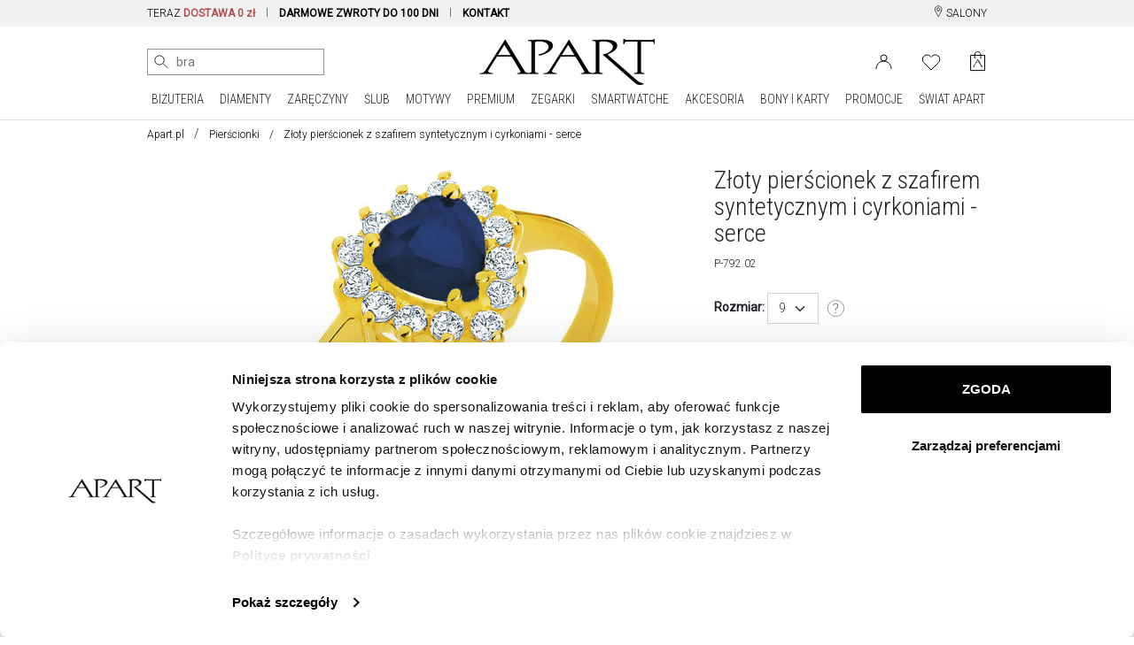

--- FILE ---
content_type: text/html; charset=UTF-8
request_url: https://www.apart.pl/bizuteria/zloty-pierscionek-z-szafirem-syntetycznym-i-cyrkoniami-serce/8398
body_size: 50797
content:
<!doctype html>
<!--[if lt IE 7]> <html class="no-js lt-ie9 lt-ie8 lt-ie7"> <![endif]-->
<!--[if IE 7]> <html class="no-js lt-ie9 lt-ie8"> <![endif]-->
<!--[if IE 8]> <html class="no-js lt-ie9"> <![endif]-->
<!--[if gt IE 8]><!--> <html class="no-js"> <!--<![endif]-->
<html lang="pl">
<head prefix="og: http://ogp.me/ns# fb: http://ogp.me/ns/fb# article: http://ogp.me/ns/article#">
<meta charset="utf-8">
<meta http-equiv="X-UA-Compatible" content="IE=edge,chrome=1"><script>/* <![CDATA[ */ ringDataLayer = {"context":{"variant":{"accelerator":"d3d3LmFwYXJ0LnBsOjptYWluX2djcA=="},"id":{"website":"8b9987fa-3416-451f-b322-15bf0595a604"}}}; /* ]]> */</script><script>/* <![CDATA[ */ accConf = {"events":{"endpointPaths":["/a8f4d8cd95e164917035b64b867a45dd"]}}; /* ]]> */</script>
    <title>Złoty pierścionek z szafirem syntetycznym i cyrkoniami - serce - Nr wzoru P-792.02 / Apart
</title>
    <meta name="description" content="Złoty pierścionek z szafirem syntetycznym i cyrkoniami - serce - Nr wzoru P-792.02P-792.02 / Apart
">
<meta name="author" content="Apart">
<meta name="robots" content="index, follow">
<meta name="formValidationLocale" content="pl_PL">
<meta name="localeCodePrefix" content="">
<script>
        window.dataLayer = window.dataLayer || [];
                window.dataLayer.push({"user":[],"event":"pageView","userId":"undefined","userType":"Logged Out","pageType":"product","lang":"PL","productId":"b_8398","ecommerce":{"currencyCode":"PLN","detail":{"actionField":{"list":"Pierścionki"},"products":[{"name":"Złoty pierścionek z szafirem syntetycznym i cyrkoniami - serce","id":"b_8398","price":899,"brand":"Apart","category":"Pierścionki","variant":""}]}}});
            </script>
    <script>
        (function(w,d,s,l,i){w[l]=w[l]||[];w[l].push({'gtm.start': new Date().getTime(),event:'gtm.js'});
        var f=d.getElementsByTagName(s)[0], j=d.createElement(s),dl=l!='dataLayer'?'&l='+l:'';
        j.async=true;j.src= 'https://www.googletagmanager.com/gtm.js?id='+i+dl;f.parentNode.insertBefore(j,f);
        })(window,document,'script','dataLayer','GTM-PMBKC3Q');
    </script>
<!-- Dns Prefetch -->
<link rel="preconnect" href="https://fonts.googleapis.com">
<link rel="preconnect" href="https://fonts.gstatic.com" crossorigin>
<link rel="preload" href="https://fonts.googleapis.com/css2?family=Roboto+Condensed:wght@300;400&family=Roboto:wght@300;400&display=swap" as="style">
<link rel="dns-prefetch" href="//apart.user.com">
<link rel="dns-prefetch" href="//connect.facebook.net">
<link rel="dns-prefetch" href="//www.google-analytics.com">
<link rel="dns-prefetch" href="//www.facebook.com">
<link rel="dns-prefetch" href="//www.googletagmanager.com">
<link rel="dns-prefetch" href="//fonts.googleapis.com">
<link rel="dns-prefetch" href="//stats.g.doubleclick.net">
<link rel="dns-prefetch" href="//www.apart.eu">
<link rel="dns-prefetch" href="//analytics.google.com">
<link rel="dns-prefetch" href="//www.google.com">
<!-- End Dns Prefetch -->
<!-- Favicons -->
<!--[if IE]><link rel="shortcut icon" href="/favicon.ico"><![endif]-->
<link rel="apple-touch-icon-precomposed" sizes="57x57" href="/apple-touch-icon-57x57.png" />
<link rel="apple-touch-icon-precomposed" sizes="114x114" href="/apple-touch-icon-114x114.png" />
<link rel="apple-touch-icon-precomposed" sizes="72x72" href="/apple-touch-icon-72x72.png" />
<link rel="apple-touch-icon-precomposed" sizes="144x144" href="/apple-touch-icon-144x144.png" />
<link rel="apple-touch-icon-precomposed" sizes="60x60" href="/apple-touch-icon-60x60.png" />
<link rel="apple-touch-icon-precomposed" sizes="120x120" href="/apple-touch-icon-120x120.png" />
<link rel="apple-touch-icon-precomposed" sizes="76x76" href="/apple-touch-icon-76x76.png" />
<link rel="apple-touch-icon-precomposed" sizes="152x152" href="/apple-touch-icon-152x152.png" />
<link rel="apple-touch-icon" href="/apart_512.png" />
<link rel="icon" type="image/png" href="/favicon-196x196.png" sizes="196x196" />
<link rel="icon" type="image/png" href="/favicon-96x96.png" sizes="96x96" />
<link rel="icon" type="image/png" href="/favicon-32x32.png" sizes="32x32" />
<link rel="icon" type="image/png" href="/favicon-16x16.png" sizes="16x16" />
<link rel="icon" type="image/png" href="/favicon-128.png" sizes="128x128" />
<meta name="application-name" content="Apart"/>
<link rel="icon" href="/favicon.png">

    <meta name="google-site-verification" content="" />
    <link rel="manifest" href="/manifest.json">
    <script charset="UTF-8" src="https://cdn.pushpushgo.com/js/5a0ed4b8e6a480001137c556.js" async="async"></script>


<meta property="og:title" content="Złoty pierścionek z szafirem syntetycznym i cyrkoniami - serce" />
<meta property="og:description" content=" Złoty pierścionek z szafirem syntetycznym i cyrkoniami - serce (P-792.02) z kolekcji Love Love" />
<meta property="og:type" content="product" />
<meta property="og:url" content="https://www.apart.pl/bizuteria/zloty-pierscionek-z-szafirem-syntetycznym-i-cyrkoniami-serce/8398" />
<meta property="og:locale" content="pl" />
<meta property="og:image" content="//s1.apart.pl/products/jewellery/packshot/8398/apart-p-792-02--0.jpg" />
<link rel="canonical" href="https://www.apart.pl/bizuteria/zloty-pierscionek-z-szafirem-syntetycznym-i-cyrkoniami-serce/8398">
<script type="application/ld+json">
{
    "@context": "https://schema.org/",
    "@type": "Product",
    "name": "Złoty pierścionek z szafirem syntetycznym i cyrkoniami - serce",
        "image": "https://s1.apart.pl/products/jewellery/packshot/8398/apart-p-792-02--0.jpg",
        "description": " Złoty pierścionek z szafirem syntetycznym i cyrkoniami - serce (P-792.02) z kolekcji Love Love",
    "brand": {
        "@type": "Brand",
        "name": "Apart"
    },
    "sku": "P-792.02",
    "offers": {
        "@type": "Offer",
        "url": "https://www.apart.pl/bizuteria/zloty-pierscionek-z-szafirem-syntetycznym-i-cyrkoniami-serce/8398",
        "priceCurrency": "PLN",
        "priceValidUntil": "2027-01-21",
        "price": "899",
                "availability": "http://schema.org/InStock",
                "itemCondition": "http://schema.org/NewCondition"
      },
              "category": "https://www.apart.pl/bizuteria/pierscionki",
                      "material": ["Żółte złoto, Cyrkonia"],
            "audience": {
        "@type": "Audience",
        "name": "Women"
      }
}
</script>

    

<!-- stylesheets -->
<link href="https://fonts.googleapis.com/css2?family=Roboto+Condensed:wght@300;400&family=Roboto:wght@300;400&display=swap" rel="stylesheet">
<link rel="stylesheet" href="/assets/css/frontend.css?id=e9482ed70ef5dc08508c7464943e675c" type="text/css" media="all">
<style>
    @media (max-width: 767px) {
        #usercom-widget iframe {
            bottom: 75px !important;
        }
    }
</style>
<link rel="stylesheet" href="/assets/vendor/swiper/swiper-bundle.min.css">
<!--[if lt IE 9]>
<script src="//cdnjs.cloudflare.com/ajax/libs/html5shiv/3.7.2/html5shiv.min.js"></script>
<script src="//cdnjs.cloudflare.com/ajax/libs/respond.js/1.4.2/respond.js"></script>
<script src="/assets/vendor/videojs/ie8/videojs-ie8.min.js" type="text/javascript"></script>
<![endif]-->


    
<!-- syteAI -->

<script src="//cdn.syteapi.com/assets/imajs/imajs.js?a=8858&sig=5f3414cb09aaa6756bf0d826&languageCode=pl_PL" async></script>




<!-- smart banner -->

<meta name="apple-itunes-app" content="app-id=1504664023">
<meta name="google-play-app" content="app-id=pl.apart.android">
<meta name="viewport" content="width=device-width, initial-scale=1.0">
<meta name="referrer" content="no-referrer-when-downgrade">

<link rel="apple-touch-icon" href="https://play-lh.googleusercontent.com/vmiVPrTxtZzskVYkVN429P8keU2st0KAGY9mRJ_UzPAC8P5aGb3wZQufBUnKmW-Ar24=s180-rw">
<link rel="android-touch-icon" href="https://play-lh.googleusercontent.com/vmiVPrTxtZzskVYkVN429P8keU2st0KAGY9mRJ_UzPAC8P5aGb3wZQufBUnKmW-Ar24=s180-rw" />
</head>
<body >
<!-- Google Tag Manager -->
<script>
        function gtmPush() {
                        window.dataLayer.push({"event":"params","google_tag_params":{"ecomm_pagetype":"product","ecomm_category":"Pierścionki","ecomm_totalvalue":899,"ecomm_prodid":"b_8398","ecomm_currency":"PLN"}});
                        window.dataLayer.push({"event":"view_item","ecommerce":{"items":[{"item_id":"b_8398","item_name":"Złoty pierścionek z szafirem syntetycznym i cyrkoniami - serce","price":899,"coupon":"","currency":"PLN","item_brand":"Apart","item_category":"Biżuteria","item_category2":"Pierścionki","item_category5":"Złoto","quantity":1}]}});
                    }
        addEventListener("load", gtmPush);
    </script>
    <noscript>
        <iframe
            src="https://www.googletagmanager.com/ns.html?id=GTM-PMBKC3Q"
            height="0"
            width="0"
            style="display:none;visibility:hidden"
        ></iframe>
    </noscript>
<!-- End Google Tag Manager -->
<div id="fb-root"></div>
    <script>
      window.fbAsyncInit = function() {
        FB.init({
          appId      : '944536072242199',
          xfbml      : true,
          version    : 'v2.3'
        });
      };

      (function(d, s, id){
         var js, fjs = d.getElementsByTagName(s)[0];
         if (d.getElementById(id)) {return;}
         js = d.createElement(s); js.id = id;
         js.src = "//connect.facebook.net/pl_PL/sdk.js";
         fjs.parentNode.insertBefore(js, fjs);
       }(document, 'script', 'facebook-jssdk'));
    </script>

<div id="page">

	<!-- Top Header -->
<header  class="site-header obraczki"  >

    <div class="top-bar d-none d-md-block">
    <div class="container">
        <div class="row">
            <div class="col-md-20 col-lg-22">
                <div class="d-none d-lg-block">
                    <nav aria-label="menu info">
                        <ul>
                                                            <li class="item">
                                    TERAZ <span class="strong" style="color:#AE5253;">DOSTAWA 0 zł</span>
                                </li>
                                                        <li class="item">
                                <span class="highlight strong"><a href="/zwrot" title="Dowiedz się więcej o darmowych zwrotach">DARMOWE ZWROTY DO 100 DNI</a></span>
                            </li>
                            <li class="item nosep">
                                <a href="/swiat/zakupy-online/kontakt" title="Kontakt"><span class="strong">KONTAKT</span></a>
                            </li>
                            
                            <li class="item nosep mcp-topbar"></li>
                        </ul>
                    </nav>
                </div>
                <div class="d-none d-md-block d-lg-none">
                    <nav id="cycleTablet">
                        <ul>
                                                            <li class="item nosep active">
                                    <span class="highlight strong">DOSTAWA 0 zł</span>
                                </li>
                                                        <li class="item nosep mcp-topbar"></li>
                                                            <li class="item nosep">
                                    <span class="highlight strong">DARMOWE ZWROTY DO 100 DNI</span>
                                </li>
                                <li class="item nosep mcp-topbar"></li>
                                <li class="item nosep">
                                    <a href="/swiat/zakupy-online/kontakt" title="Kontakt"><span class="strong">KONTAKT</span></a>
                                </li>
                                <li class="item nosep mcp-topbar"></li>
                                <li class="item nosep">
                                    <span class="highlight strong">WYSYŁKA W 24 h</span> DLA WIĘKSZOŚCI PRODUKTÓW
                                </li>
                                <li class="item nosep mcp-topbar"></li>
                                                    </ul>
                    </nav>
                </div>
            </div>
            <div class="col-md-4 col-lg-2">
                <nav class="menu-top-links-container float-end">
                    <ul>
                        
                        <li>
                            <a href="/swiat/salony" title="Salony jubilerskie Apart" class="">
                                <svg width="12" height="13" viewBox="0 0 12 18" fill="none" xmlns="http://www.w3.org/2000/svg" style="" class="align-top">
                                    <path d="M6.23631 8.65145C7.53655 8.65145 8.5906 7.5974 8.5906 6.29716C8.5906 4.99692 7.53655 3.94287 6.23631 3.94287C4.93607 3.94287 3.88202 4.99692 3.88202 6.29716C3.88202 7.5974 4.93607 8.65145 6.23631 8.65145Z" stroke="black" stroke-linecap="round" stroke-linejoin="round"/>
                                    <path d="M10.9449 8.65144C9.17923 12.7714 6.23637 17.48 6.23637 17.48C6.23637 17.48 3.29351 12.7714 1.52779 8.65144C-0.237927 4.53143 2.70493 1 6.23637 1C9.7678 1 12.7107 4.53143 10.9449 8.65144Z" stroke="black" stroke-linecap="round" stroke-linejoin="round"/>
                                </svg>
                                SALONY
                            </a>
                        </li>
                    </ul>
                </nav>
            </div>
        </div>
    </div>
</div>


<div class="top-bar d-block d-md-none">
    <div class="container">
        <div class="row">
            <div class="col-24 text-center">
                <nav aria-label="menu info" id="cycleMobile">
                    <ul>
                                                    <li class="item nosep active">
                                <span class="highlight strong">DOSTAWA 0 zł</span>
                            </li>
                                                <li class="item nosep mcp-topbar"></li>
                                                    <li class="item nosep">
                                <a href="/zwrot" title="">
                                    <span class="highlight strong">DARMOWE ZWROTY DO 100 DNI</span>
                                </a>
                            </li>
                            <li class="item nosep mcp-topbar"></li>
                            <li class="item nosep">
                                <a href="/swiat/zakupy-online/kontakt" title="Kontakt">
                                    <span class="strong">KONTAKT</span>
                                </a>
                            </li>
                            <li class="item nosep mcp-topbar"></li>
                            <li class="item nosep">
                                <span class="highlight strong">WYSYŁKA W 24 h</span> DLA WIĘKSZOŚCI PRODUKTÓW
                            </li>
                            <li class="item nosep mcp-topbar"></li>
                                            </ul>
                </nav>
            </div>
        </div>
    </div>
</div>
    <div id="nav-mobile-row">
        <div id="nav-mobile" class="container d-block d-lg-none">
            <div class="nav-header clearfix">
                <div class="navbar navbar-default nav-middle justify-content-center">
                    <div class="row">
                        <div class="col-11 col-xl-8 logo-cnt text-center">
                            <a class="logo" href="/"><img src="/img/logo.gif" alt="Apart" class="img-fluid" width="198" height="60"/></a>
                        </div>
                        <div class="col-12 offset-1">
                            <nav class="float-end">
                                <ul>
                                                                                                                        <li>
                                                <a aria-label="Login" href='https://www.apart.pl/login'>
                                                    <svg width="26" height="22" viewBox="0 0 19 17" fill="none" xmlns="http://www.w3.org/2000/svg">
                                                        <circle cx="9.5" cy="4.5" r="3.5" stroke="black"/>
                                                        <path d="M18 17C18 14.6131 17.1045 12.3239 15.5104 10.636C13.9163 8.94821 11.7543 8 9.5 8C7.24566 8 5.08365 8.94821 3.48959 10.636C1.89553 12.3239 1 14.6131 1 17" stroke="black"/>
                                                        <image src="/img/icons/user.png" xlink:href="" class="ico" alt="User" />
                                                    </svg>
                                                </a>
                                            </li>
                                                                                                                            <li>
                                                <a aria-label="Wishlist" href='/users/wishlist'>
                                                    <svg fill="none" width="26" height="23" viewBox="0 -1 22 19" xmlns="http://www.w3.org/2000/svg">
                                                        <path d="m19.2375 2.54833c-.4748-.47508-1.0386-.85194-1.6592-1.10906-.6205-.25712-1.2857-.38947-1.9574-.38947s-1.3368.13235-1.9573.38947c-.6206.25712-1.1844.63398-1.6592 1.10906l-.9855.98549-.9855-.98549c-.95917-.95917-2.26009-1.49803-3.61656-1.49803-1.35648 0-2.65739.53886-3.61656 1.49803-.95918.95917-1.49803 2.26009-1.49803 3.61656 0 1.35648.53885 2.6574 1.49803 3.61657l.98549.98544 7.23313 7.2332 7.2331-7.2332.9855-.98544c.4751-.47486.8519-1.03866 1.1091-1.6592.2571-.62054.3894-1.28566.3894-1.95737 0-.6717-.1323-1.33682-.3894-1.95736-.2572-.62054-.634-1.18434-1.1091-1.6592z" stroke="#000" stroke-linecap="round" stroke-linejoin="round"/>
                                                        <image src="/img/icons/heart.png" xlink:href="" alt="Wishlist" class="ico" />
                                                    </svg>
                                                </a>
                                                <span id="whishlistTopMenuCount-mobile" class="badge badge-success notify-badge"></span>
                                            </li>
                                                                                                                <li>
                                        <div class="cart ">
                                            <a aria-label="Cart" href="https://www.apart.pl/cart" class="icon">
                                                                                                    <span id="cart-content-mobile" class="content" style="display:none;"></span>
                                                                                                <div id="cart-icon-mobile" class="cart-icon">
                                                    <svg width="21" height="28" viewBox="0 0 17 23" fill="none" xmlns="http://www.w3.org/2000/svg">
                                                        <path d="M16.5 21.6117H0.600586V4.47668H16.5V21.6117Z" stroke="black" stroke-linejoin="round"/>
                                                        <path d="M5.21483 3.88135C5.21483 2.98456 5.57108 2.12449 6.2052 1.49037C6.83933 0.856241 7.69939 0.499992 8.59618 0.499992C9.49298 0.499992 10.353 0.856241 10.9872 1.49037C11.6213 2.1245 11.9775 2.98456 11.9775 3.88135" stroke="black" stroke-linecap="round" stroke-linejoin="round"/>
                                                        <path d="M5.21093 7.88165C5.21093 6.98486 5.21093 3.90186 5.21093 3.90186M11.9736 3.90186C11.9736 3.90186 11.9736 6.98486 11.9736 7.88165" stroke="black" stroke-linecap="round" stroke-linejoin="round"/>
                                                        <path fill-rule="evenodd" clip-rule="evenodd" d="M14.6011 17.2491H14.5344C14.1783 17.2491 13.6443 17.0256 13.5627 16.8173C13.533 16.7263 9.03433 9.3059 8.97499 9.16574C8.91565 9.07105 8.85261 8.88165 8.7636 8.88165C8.682 8.88165 8.58929 9.03696 8.53736 9.13544C8.52995 9.14302 8.52253 9.15817 8.52253 9.16574C8.44094 9.29074 3.85324 16.662 3.85324 16.662C3.60476 16.9157 3.36369 17.2491 2.83335 17.2491H2.58486C2.49585 17.2491 2.41797 17.2945 2.41797 17.34C2.41797 17.4006 2.49214 17.446 2.58486 17.446H5.60376C5.69277 17.446 5.77065 17.4006 5.77065 17.34C5.77065 17.2945 5.69648 17.2491 5.60376 17.2491H5.53701C5.18097 17.2491 4.66175 17.0407 4.58015 16.8324C4.55048 16.7566 4.66175 16.4688 4.70996 16.4233L6.74605 13.0938H8.54107H10.3064C11.2039 14.5597 12.146 16.1544 12.4575 16.7377C12.4872 16.7832 12.5168 16.8135 12.5168 16.8779C12.5168 17.0862 12.2238 17.2491 11.8233 17.2491C11.7306 17.2491 11.649 17.2945 11.649 17.34C11.649 17.4006 11.7306 17.446 11.8233 17.446H14.6085C14.6976 17.446 14.7754 17.4006 14.7754 17.34C14.7643 17.2945 14.6901 17.2491 14.6011 17.2491ZM8.53365 12.7188H6.97228L8.53365 10.1695L8.54849 10.1468C8.54849 10.1468 9.24944 11.3476 10.0876 12.7188H8.53365Z" fill="black"/>
                                                        <image src="/img/icons/basket.png" xlink:href="" class="ico" alt="Basket" />
                                                    </svg>
                                                                                                    </div>
                                            </a>
                                        </div>
                                    </li>
                                    <li>
                                        <a href="#">
                                            <span class="sr-only">Menu główne</span>
                                            <svg id="menu-open-button" height="22" viewBox="0 0 147 128.625" xmlns="http://www.w3.org/2000/svg">
                                                <path d="m5.25 83.625h136.5c4.926 0 5.25-.019 5.25-5.25v-13.125c0-5.192.042-5.25-5.25-5.25h-136.5c-5.115 0-5.25.325-5.25 5.25v13.125c0 4.884.314 5.25 5.25 5.25zm0 52.5h136.5c5.153 0 5.25-.137 5.25-5.25v-13.125c0-5.168-.066-5.25-5.25-5.25h-136.5c-5.25 0-5.25.166-5.25 5.25v13.125c0 5.003.187 5.25 5.25 5.25zm0 52.5h136.5c4.828 0 5.25-.154 5.25-5.25v-13.125c0-4.931-.095-5.25-5.25-5.25h-136.5c-5.291 0-5.25.1-5.25 5.25v13.125c0 5.025.033 5.25 5.25 5.25z" transform="translate(0 -60)"/>
                                            </svg>
                                        </a>
                                    </li>
                                </ul>
                            </nav>
                        </div>
                    </div>
                    <div class="row" id="search-mobile-cnt" style="min-height: 44px;display: block;position: relative;">
                        <div class="col-21 col-sm-22">
                            <div class="qon-mobile-small-smart-search"></div>
                        </div>
                        <div class="col-3 col-sm-2" style="text-align: right">
                            <button id="button-camera-search-mobile" href="javascript:void(0)" class="--syte-start-camera-upload mobile d-inline" style="position: absolute;right: 6px;" data-camera-button-placement="search-bar"></button>
                        </div>
                    </div>
                </div>
            </div>
        </div>
    </div>

    <div id="icons-nav">
        <div id="nav-middle" class="container d-none d-lg-block nav-middle" style="padding-top: 14px;">
            <div class="row align-items-center" id="nav-middle-row">
                <div class="col-md-9 position-relative">
                    <nav class="float-start" id="search_nav">
                        <ul class="list-inline">
                            <li style="padding-right: 5px; vertical-align: top;">
                                <div class="qon-small-smart-search"></div>
                            </li>
                                                            <li style="vertical-align: top;">
                                    <button aria-label="Wyszukaj zdjęciem" id="button-camera-search" href="javascript:void(0)" class="--syte-start-camera-upload" data-camera-button-placement="search-bar"></button>
                                </li>
                                                        
                            
                        </ul>
                                                    <div class="camera-tooltip">
                                <p class="search-image-new">NOWOŚĆ</p>
                                <p class="highlight search-image">Wyszukiwanie zdjęciem</p>
                                <p>Prześlij zdjęcie, aby wyszukać wizualnie podobne produkty</p>
                                <a href="https://www.apart.pl/swiat/wyszukiwanie-zdjeciem">
                                    <p class="highlight">Kliknij i sprawdź jak to działa &raquo;</p>
                                </a>
                            </div>
                                            </nav>
                </div>
                <div class="col-md-6" id="affix-logo" style="height: 61px;">
                    <a href="/"><img src="/img/logo.gif" alt="Apart" class="img-fluid logo" style="margin: 0 auto;" width="198" height="60"/></a>
                </div>
                <div class="col-md-9">
                    <nav class="float-end">
                        <ul>
                                                                                                <li>
                                        <a href="https://www.apart.pl/login" aria-label="Login">
                                            <svg width="19" height="17" viewBox="0 0 19 17" fill="none" xmlns="http://www.w3.org/2000/svg">
                                                <circle cx="9.5" cy="4.5" r="3.5" stroke="black" />
                                                <path d="M18 17C18 14.6131 17.1045 12.3239 15.5104 10.636C13.9163 8.94821 11.7543 8 9.5 8C7.24566 8 5.08365 8.94821 3.48959 10.636C1.89553 12.3239 1 14.6131 1 17" stroke="black" />
                                                <image src="/img/icons/user.png" xlink:href="" class="ico" alt="Login" />
                                            </svg>
                                        </a>
                                    </li>
                                                                <li id="whishlistTopMenu" class="">
                                    <a href="/users/wishlist" data-tooltip="tooltip" data-placement="bottom" title="Lista życzeń" class="link" aria-label="Wishlist">
                                        <svg fill="none" height="19" viewBox="0 -1 22 19" width="22" xmlns="http://www.w3.org/2000/svg">
                                            <path d="m19.2375 2.54833c-.4748-.47508-1.0386-.85194-1.6592-1.10906-.6205-.25712-1.2857-.38947-1.9574-.38947s-1.3368.13235-1.9573.38947c-.6206.25712-1.1844.63398-1.6592 1.10906l-.9855.98549-.9855-.98549c-.95917-.95917-2.26009-1.49803-3.61656-1.49803-1.35648 0-2.65739.53886-3.61656 1.49803-.95918.95917-1.49803 2.26009-1.49803 3.61656 0 1.35648.53885 2.6574 1.49803 3.61657l.98549.98544 7.23313 7.2332 7.2331-7.2332.9855-.98544c.4751-.47486.8519-1.03866 1.1091-1.6592.2571-.62054.3894-1.28566.3894-1.95737 0-.6717-.1323-1.33682-.3894-1.95736-.2572-.62054-.634-1.18434-1.1091-1.6592z" stroke="#000" stroke-linecap="round" stroke-linejoin="round" />
                                            <image src="/img/icons/heart.png" xlink:href="" alt="Wishlist" class="ico" />
                                        </svg>
                                                                                    <span id="whishlistTopMenuCount"></span>
                                                                            </a>
                                </li>
                                                        <li>
                                <div class="cart ">
                                    <a href="https://www.apart.pl/cart" class="icon" aria-label="Cart">
                                                                                    <span id="cart-content" class="content" style="display:none;"></span>
                                                                                <div id="cart-icon" class="cart-icon">
                                            <svg width="17" height="23" viewBox="0 0 17 23" fill="none" xmlns="http://www.w3.org/2000/svg">
                                                <path d="M16.5 21.6117H0.600586V4.47668H16.5V21.6117Z" stroke="black" stroke-linejoin="round" />
                                                <path d="M5.21483 3.88135C5.21483 2.98456 5.57108 2.12449 6.2052 1.49037C6.83933 0.856241 7.69939 0.499992 8.59618 0.499992C9.49298 0.499992 10.353 0.856241 10.9872 1.49037C11.6213 2.1245 11.9775 2.98456 11.9775 3.88135" stroke="black" stroke-linecap="round" stroke-linejoin="round" />
                                                <path d="M5.21093 7.88165C5.21093 6.98486 5.21093 3.90186 5.21093 3.90186M11.9736 3.90186C11.9736 3.90186 11.9736 6.98486 11.9736 7.88165" stroke="black" stroke-linecap="round" stroke-linejoin="round" />
                                                <path fill-rule="evenodd" clip-rule="evenodd" d="M14.6011 17.2491H14.5344C14.1783 17.2491 13.6443 17.0256 13.5627 16.8173C13.533 16.7263 9.03433 9.3059 8.97499 9.16574C8.91565 9.07105 8.85261 8.88165 8.7636 8.88165C8.682 8.88165 8.58929 9.03696 8.53736 9.13544C8.52995 9.14302 8.52253 9.15817 8.52253 9.16574C8.44094 9.29074 3.85324 16.662 3.85324 16.662C3.60476 16.9157 3.36369 17.2491 2.83335 17.2491H2.58486C2.49585 17.2491 2.41797 17.2945 2.41797 17.34C2.41797 17.4006 2.49214 17.446 2.58486 17.446H5.60376C5.69277 17.446 5.77065 17.4006 5.77065 17.34C5.77065 17.2945 5.69648 17.2491 5.60376 17.2491H5.53701C5.18097 17.2491 4.66175 17.0407 4.58015 16.8324C4.55048 16.7566 4.66175 16.4688 4.70996 16.4233L6.74605 13.0938H8.54107H10.3064C11.2039 14.5597 12.146 16.1544 12.4575 16.7377C12.4872 16.7832 12.5168 16.8135 12.5168 16.8779C12.5168 17.0862 12.2238 17.2491 11.8233 17.2491C11.7306 17.2491 11.649 17.2945 11.649 17.34C11.649 17.4006 11.7306 17.446 11.8233 17.446H14.6085C14.6976 17.446 14.7754 17.4006 14.7754 17.34C14.7643 17.2945 14.6901 17.2491 14.6011 17.2491ZM8.53365 12.7188H6.97228L8.53365 10.1695L8.54849 10.1468C8.54849 10.1468 9.24944 11.3476 10.0876 12.7188H8.53365Z" fill="black" />
                                                <image src="/img/icons/basket.png" xlink:href="" class="ico" alt="Basket" />
                                            </svg>
                                                                                    </div>
                                    </a>
                                </div>
                            </li>
                        </ul>
                    </nav>
                </div>
            </div>
        </div>
    </div>

        <nav class="navbar d-none d-lg-block navbar-expand-lg navbar-light bg-light" id="navbar-desktop">
                <div class="d-flex mainmenu loading justify-content-center">
    <div class="dropdown position-static dropdown-hover">
        <a class="" href="/bizuteria/szukaj">
            BIŻUTERIA
        </a>
        <ul class="dropdown-menu" aria-labelledby="dropdownMenuLink">
            <div class="container">
                <div class="row mega-dropdown-menu justify-content-center clearfix">
                    <!-- Dropdown Menu Items -->
                    <li class="col-md-4 pad-right">
                        <ul>
                            <li class="dropdown-header">PRODUKTY</li>
                            <li><a href="/bizuteria/szukaj">Wszystkie</a></li>
                            <li><a href="/bizuteria/pierscionki">Pierścionki</a></li>
                            <li><a href="/bizuteria/sygnety-damskie-meskie">Sygnety</a></li>
                            <li><a href="/bizuteria/kolczyki">Kolczyki</a></li>
                            <li><a href="/bizuteria/bransoletki">Bransoletki</a></li>
                            <li><a href="/bizuteria/beads">Beads</a></li>
                            <li><a href="/bizuteria/beads-for-kids">Beads for Kids</a></li>
                            <li><a href="/bizuteria/charms">Charms</a></li>
                            <li><a href="/bizuteria/zawieszki">Zawieszki</a></li>
                            <li><a href="/bizuteria/naszyjniki">Naszyjniki</a></li>
                            <li><a href="/bizuteria/lancuszki">Łańcuszki</a></li>
                            <li><a href="/bizuteria/broszki">Broszki</a></li>
                            <li><a href="/bizuteria/obraczki-meskie">Obrączki męskie</a></li>
                            <li><a href="/bizuteria/spinki">Spinki do mankietów</a></li>
                            <li><a href="/bizuteria/szukaj?kolekcja=medaliki-i-krzyzyki">Medaliki i krzyżyki</a></li>
                            <li><a href="/bizuteria/szukaj?kolekcja=puzderka">Puzderka</a></li>
                            <li><a href="/bizuteria/komplety">Komplety</a></li>
                            <li><a href="/bizuteria/szukaj?grawer=tak">Do grawerowania</a></li>
                        </ul>
                    </li>
                    <li class="col-md-4 pad-both">
                        <ul>
                            <li class="dropdown-header">SUROWIEC</li>
                            <li><a href="/bizuteria/szukaj?surowiec=zloto&kolor-zlota=zolte">Żółte złoto</a></li>
                            <li><a href="/bizuteria/szukaj?surowiec=zloto&kolor-zlota=biale">Białe złoto</a></li>
                            <li><a href="/bizuteria/szukaj?surowiec=zloto&kolor-zlota=rozowe">Różowe złoto</a></li>
                            <li><a href="/bizuteria/szukaj?surowiec=srebro">Srebro</a></li>
                            <li><a href="/bizuteria/szukaj?surowiec=srebro-pozlacane">Srebro pozłacane</a></li>
                            <li><a href="/bizuteria/szukaj?surowiec=stal">Stal</a></li>
                            <li><a href="/bizuteria/szukaj?surowiec=mosiadz">Mosiądz</a></li>
                            <li><a href="/bizuteria/szukaj?surowiec=braz">Brąz</a></li>
                            <li><a href="/bizuteria/szukaj?surowiec=wolfram">Wolfram</a></li>
                        </ul>
                        <ul>
                            <li class="dropdown-header"><a href="/swiat/styl-gwiazd">STYL GWIAZD</a></li>
                            <li><a href="/swiat/magdalena-boczarska">Magdalena Boczarska</a></li>
                            <li><a href="/swiat/julia-wieniawa">Julia Wieniawa</a></li>
                            <li><a href="/swiat/malgorzata-socha">Małgorzata Socha</a></li>
                            <li><a href="/swiat/monika-bagarova">Monika Bagárová</a></li>
                            <li><a href="/swiat/anna-jagodzinska">Anna Jagodzińska</a></li>
                            <li><a href="/swiat/yaritza-reyes">Yaritza Reyes-Zmysłowska</a></li>
                            <li><a href="/swiat/zosia-nowak">Zosia Nowak</a></li>
                            <li><a href="/swiat/daga-ziober">Daga Ziober</a></li>
                            <li><a href="/swiat/bartosz-zmarzlik">Bartosz Zmarzlik</a></li>
                        </ul>
                    </li>
                    <li class="col-md-4 pad-both">
                        <ul>
                            <li class="dropdown-header">WG CENY</li>
                            <li><a href="/bizuteria/szukaj?cena-do=150">Poniżej 150 zł</a></li>
                            <li><a href="/bizuteria/szukaj?cena-od=150&cena-do=300">150 - 300 zł</a></li>
                            <li><a href="/bizuteria/szukaj?cena-od=300&cena-do=500">300 - 500 zł</a></li>
                            <li><a href="/bizuteria/szukaj?cena-od=500&cena-do=900">500 - 900 zł</a></li>
                            <li><a href="/bizuteria/szukaj?cena-od=900&cena-do=1200">900 - 1200 zł</a></li>
                            <li><a href="/bizuteria/szukaj?cena-od=1200">Powyżej 1200 zł</a></li>
                        </ul>
                        <ul>
                            <li class="dropdown-header">
                                <a href="/kolekcje">KOLEKCJE</a>
                            </li>
                        </ul>
                    </li>
                    <li class="col-md-4 pad-both">
                        <ul>
                            <li class="dropdown-header"><a style="margin: 0px !important" href="/bizuteria/kolekcje/motywy">MOTYWY</a></li>
                            <li><a href="/bizuteria/szukaj?motyw=serce">Serce</a></li>
                        	<li><a href="/bizuteria/szukaj?motyw=love">Love</a></li>
                        	<li><a href="/bizuteria/szukaj?motyw=ekg-serca">EKG serca</a></li>
                        	<li><a href="/bizuteria/szukaj?motyw=nieskonczonosc">Nieskończoność</a></li>
                        	<li><a href="/bizuteria/szukaj?motyw=litera">Litera</a></li>
                        	<li><a href="/bizuteria/szukaj?motyw=imiona">Imiona</a></li>
                        	<li><a href="/bizuteria/szukaj?motyw=klodka">Kłódka</a></li>
                        	<li><a href="/bizuteria/szukaj?motyw=kluczyk">Kluczyk</a></li>
                        	<li><a href="/bizuteria/szukaj?motyw=lancuch">Łańcuch</a></li>
                        	<li><a href="/bizuteria/szukaj?motyw=ksiezyc">Księżyc</a></li>
                        	<li><a href="/bizuteria/szukaj?motyw=slonce">Słońce</a></li>
                       		<li><a href="/bizuteria/szukaj?motyw=joga">Joga</a></li>
                        	<li><a href="/bizuteria/szukaj?motyw=rozeta">Rozeta</a></li>
                        	<li><a href="/bizuteria/kolekcje/znaki-zodiaku">Znaki Zodiaku</a></li>
                       		<li><a href="/bizuteria/szukaj?motyw=kwiaty">Kwiaty</a></li>
                        	<li><a href="/bizuteria/szukaj?motyw=roza">Róża</a></li>
                        </ul>
                    </li>
                    <li class="col-md-5 pad-both">
                        <ul>
                            <li class="dropdown-header"><a style="margin: 0px !important" href="/bizuteria/okazje">OKAZJE</a></li>
                            <li><a href="/bizuteria/okazje/walentynki">Walentynki</a></li>
                        	<li><a href="/bizuteria/okazje/dla-babci-i-dziadka">Dzień Babci i Dziadka</a></li>
                        	<li><a href="/bizuteria/okazje/dzien-singla">Dzień Singla</a></li>
                        	<li><a href="/bizuteria/okazje/trendy-na-zime">Trendy na zimę</a></li>
                        	<li><a href="/bizuteria/pierscionki?kolekcja=pierscionki_zareczynowe">Zaręczyny</a></li>
                        	<li><a href="/bizuteria/okazje/bizuteria-slubna">Ślub</a></li>
                        	<li><a href="/bizuteria/okazje/rocznica-slubu">Rocznica Ślubu</a></li>
                        	<li><a href="/bizuteria/okazje/urodziny-imieniny">Urodziny / Imieniny</a></li>
                        	<li><a href="/bizuteria/okazje/chrzest-dziecka">Chrzest</a></li>
                        	<li><a href="/bizuteria/okazje/narodziny-dziecka">Narodziny dziecka</a></li>
                       		<li><a href="/swiat/b2b/oferta-b2b">Upominki biznesowe</a></li>
                        </ul>
                    </li>
                    <li class="col-md-3 pad-left">
                        <ul>
                            <li class="dropdown-header" style="margin: 0px !important">DLA KOGO</li>
                            <li><a href="/bizuteria/okazje/dla-niej">Dla Niej</a></li>
                            <li><a href="/bizuteria/okazje/dla-niego">Dla Niego</a></li>
                            <li><a href="/bizuteria/okazje/dla-mamy">Dla Mamy</a></li>
                            <li><a href="/bizuteria/okazje/dla-nastolatek">Dla Nastolatek </a></li>
                            <li><a href="/bizuteria/okazje/dla-dziecka">Dla Dziecka</a></li>
                        </ul>
                        <ul>
                            <li class="dropdown-header">MARKA</li>
                            <li><a href="/bizuteria/szukaj?marka=apart">Apart</a></li>
                            <li><a href="/bizuteria/kolekcje/elixa">Elixa</a></li>
                            <li><a href="/bizuteria/kolekcje/artelioni">Artelioni</a></li>
                            <li><a href="/bizuteria/kolekcje/aztorin">Aztorin</a></li>
                            <li><a href="/bizuteria/szukaj?marka=philipp-plein">Philipp Plein</a></li>
                            <li><a href="/bizuteria/szukaj?marka=karl-lagerfeld">Karl Lagerfeld</a></li>
                            <li><a href="/bizuteria/szukaj?kolekcja=warner-bros-discovery&motyw=friends">Friends</a></li>
                            <li><a href="/bizuteria/kolekcje/harry-potter">Harry Potter</a></li>
                            <li><a href="/bizuteria/kolekcje/looney-tunes">Looney Tunes</a></li>
                            <li><a href="/bizuteria/szukaj?motyw=tom-and-jerry">Tom and Jerry</a></li>
                            <li><a href="/bizuteria/kolekcje/dc">DC</a></li>
                        </ul>
                    </li>
                    <li class="offset-md-12 col-md-6" style="margin-top: -11%;">
                        <a href="/bizuteria/kolekcje/high-jewellery" title="High jewellery">
                            <img src="https://ocdn.apart.eu/apart/media/images/home/megamenu/high-jewellery-PL.jpg" alt="High jewellery" width="360" height="150" class="img-fluid" loading="lazy">
                        </a>
                    </li>
                </div>
            </div> 
            <div class="footer">
                <div class="container">
                    <div class="row">
                        <div class="col-md-24">
                            <ul class="list-inline">
                                <li><a class="link" href="/bizuteria/szukaj"><strong>ZOBACZ WSZYSTKO</strong></a></li>
                                <li><a class="link" href="/bizuteria/szukaj?nowosci=1">NOWOŚCI</a></li>
                                <li><a class="link red" href="/bizuteria/kolekcje/promocje">PROMOCJE</a></li>
                                <li><a class="link" href="/bizuteria/szukaj?kamien=diament">DIAMENTY</a></li>
                            </ul>
                        </div>
                    </div>
                </div>
            </div>
        </ul>
    </div>

    <div class="dropdown position-static dropdown-hover">
        <a href="/bizuteria/szukaj?kamien=diament">
            DIAMENTY
        </a>
        <ul class="dropdown-menu" aria-labelledby="dropdownMenuLink" >
            <div class="container">
                <div class="row mega-dropdown-menu clearfix">
                    <!-- Dropdown Menu Items -->
                    <li class="col-md-4 pad-both">
                        <ul>
                            <li class="dropdown-header">PRODUKTY</li>
                            <li><a href="/bizuteria/szukaj?kamien=diament">Wszystkie</a></li>
                            <li><a href="/bizuteria/pierscionki?kamien=diament">Pierścionki z diamentami</a></li>
                            <li><a href="/bizuteria/sygnety-damskie-meskie?kamien=diament">Sygnety z diamentami</a></li>
                            <li><a href="/bizuteria/bransoletki?kamien=diament">Bransoletki z diamentami</a></li>
                            <li><a href="/bizuteria/kolczyki?kamien=diament">Kolczyki z diamentami</a></li>
                            <li><a href="/bizuteria/naszyjniki?kamien=diament">Naszyjniki z diamentami</a></li>
                            <li><a href="/bizuteria/zawieszki?kamien=diament">Zawieszki z diamentami</a></li>
                            <li><a href="/bizuteria/beads?kamien=diament">Beads z diamentami</a></li>
                            <li><a href="/bizuteria/charms?kamien=diament">Charms z diamentami</a></li>
                            <li><a href="/bizuteria/komplety?kamien=diament">Komplety biżuterii z diamentami</a></li>
                            <li><a href="/bizuteria/broszki?kamien=diament">Broszki z diamentami</a></li>
                            <li><a href="/bizuteria/spinki?kamien=diament">Spinki z diamentami</a></li>
                        </ul>
                    </li>
                    <li class="col-md-4 pad-both">
                        <ul>
                            <li class="dropdown-header">WG CENY</li>
                            <li><a href="/bizuteria/szukaj?kamien=diament&cena-do=999">do 999 zł</a></li>
                            <li><a href="/bizuteria/szukaj?kamien=diament&cena-od=1000&cena-do=1999">1 000 - 1 999 zł</a></li>
                            <li><a href="/bizuteria/szukaj?kamien=diament&cena-od=2000&cena-do=3499">2 000 - 3 499 zł</a></li>
                            <li><a href="/bizuteria/szukaj?kamien=diament&cena-od=3499&cena-do=4999">3 500 - 4 999 zł</a></li>
                            <li><a href="/bizuteria/szukaj?kamien=diament&cena-od=5000&cena-do=9999">5 000 - 9 999 zł</a></li>
                            <li><a href="/bizuteria/szukaj?kamien=diament&cena-od=10000&cena-do=19999">10 000 - 19 999 zł</a></li>
                            <li><a href="/bizuteria/szukaj?kamien=diament&cena-od=20000&cena-do=40000">20 000 - 40 000 zł</a></li>
                            <li><a href="/bizuteria/szukaj?kamien=diament&cena-od=40000">Powyżej 40 000 zł</a></li>
                        </ul>
                        <ul>
                            <li class="dropdown-header">
                                <a href="/bizuteria/kolekcje/high-jewellery">HIGH JEWELLERY</a>
                            </li>
                        </ul>
                         <ul>
                            <li class="dropdown-header">
                                <a href="/bizuteria/kolekcje/premium">PREMIUM</a>
                            </li>
                        </ul>
                        <ul>
                            <li class="dropdown-header">
                                <a href="/bizuteria/szukaj?kolekcja=lab-diamonds">LAB DIAMONDS</a>
                            </li>
                        </ul>
                    </li>

                    <li class="col-md-5 col-lg-6 pad-both">
                        <ul>
                            <li class="dropdown-header">PIERŚCIONKI WG STYLU</li>
                            <li><a href="/bizuteria/pierscionki?styl=klasyczny_jeden_diament">Klasyczny - jeden diament</a></li>
                            <li><a href="/bizuteria/pierscionki?styl=klasyczny_efekt_pojedynczego_diamentu">Klasyczny - efekt pojedynczego diamentu</a></li>
                            <li><a href="/bizuteria/pierscionki?styl=klasyczny_wiele_diamentow">Klasyczny - wiele diamentów</a></li>
                            <li><a href="/bizuteria/pierscionki?styl=nowoczesny_jeden_diament">Nowoczesny - jeden diament</a></li>
                            <li><a href="/bizuteria/pierscionki?styl=nowoczesny_wiele_diamentow">Nowoczesny - wiele diamentów</a></li>
                            <li><a href="/bizuteria/pierscionki?styl=szlif-fantazyjny">Szlif fantazyjny</a></li>
                            <li><a href="/bizuteria/pierscionki?styl=obraczkowe">Obrączkowe</a></li>
                            <li><a href="/bizuteria/pierscionki?styl=premium">Premium</a></li>
                            <li><a href="/bizuteria/pierscionki?kolekcja=your_diamond_story_by_apart">Your Diamond Story by Apart</a></li>
                            <li><a href="/bizuteria/pierscionki?kolekcja=perfect-illusion">Perfect Illusion</a></li>
                            <li><a href="/bizuteria/pierscionki?marka=ititoli">Ititoli</a></li>
                            <li><a href="/bizuteria/pierscionki?styl=kolorowe_kamienie">Kolorowe kamienie</a></li>
                        </ul>
                    </li>
                    <li class="col-md-6 pad-left">
                        <ul>
                            <li class="dropdown-header">DIAMENTY Z INNYMI KAMIENIAMI</li>
                            <li><a href="/bizuteria/szukaj?kamien=diament&kamien-dodatkowy=bez-kamienia-dodatkowego">Tylko Diamenty</a></li>
                            <li><a href="/bizuteria/szukaj?kolekcja=lab-diamonds">Diamenty Laboratoryjne</a></li>
                            <li><a href="/bizuteria/szukaj?kamien=diament-fancy-yellow">Diamenty Fancy Yellow</a></li>
                            <li><a href="/bizuteria/szukaj?kamien=diament-czarny">Diamenty czarne</a></li>
                            <li><a href="/bizuteria/szukaj?kamien=diament-champagne">Diament Champagne</a></li>
                            <li><a href="/bizuteria/szukaj?kamien=diament&kamien-dodatkowy=szafir,szafir-bialy,szafir-cejlonski,szafir-mix-kolorow,szafir-syntetyczny">Diamenty z szafirem</a></li>
                            <li><a href="/bizuteria/szukaj?kamien=diament&kamien-dodatkowy=rubin,rubin-syntetyczny">Diamenty z rubinem</a></li>
                            <li><a href="/bizuteria/szukaj?kamien=diament&kamien-dodatkowy=szmaragd,szmaragd-syntetyczny">Diamenty ze szmaragdem</a></li>
                            <li><a href="/bizuteria/szukaj?kamien=diament&kamien-dodatkowy=tanzanit">Diamenty z tanzanitem</a></li>
                            <li><a href="/bizuteria/szukaj?kamien=diament&kamien-dodatkowy=topaz,topaz-bialy,topaz-london-blue,topaz-sky-blue">Diamenty z topazem</a></li>
                            <li><a href="/bizuteria/szukaj?kamien=diament&kamien-dodatkowy=cytryn">Diamenty z cytrynem</a></li>
                            <li><a href="/bizuteria/szukaj?kamien=diament&kamien-dodatkowy=ametyst">Diamenty z ametystem</a></li>
                            <li><a href="/bizuteria/szukaj?kamien=diament&kamien-dodatkowy=opal">Diamenty z opalem</a></li>
                            <li><a href="/bizuteria/szukaj?kamien=diament&kamien-dodatkowy=akwamaryn">Diamenty z akwamarynem</a></li>
                            <li><a href="/bizuteria/szukaj?kamien=diament&kamien-dodatkowy=morganit">Diamenty z morganitem</a></li>
                            <li><a href="/bizuteria/szukaj?kamien=diament&kamien-dodatkowy=granat">Diamenty z granatem</a></li>
                            <li><a href="/bizuteria/szukaj?kamien=diament&kamien-dodatkowy=agat">Diamenty z agatem</a></li>
                            <li><a href="/bizuteria/szukaj?kamien=diament&kamien-dodatkowy=perla,perla-golden-south-sea,perla-south-sea,perla-tahiti">Diamenty z perłą</a></li>
                        </ul>
                    </li>
                    <li class="col-md-4 pad-left">
                        <ul>
                            <li class="dropdown-header">EKSPERT</li>
                            <li><a href="/swiat/ekspert/ekspert-w-diamentach">Ekspert w diamentach - zasada 4C</a></li>
                            <li><a href="/swiat/ekspert/ekspert-w-diamentach/piate-c---zaufanie">Piąte C - Zaufanie</a></li>
                            <li><a href="/swiat/ekspert/ekspert-w-diamentach/jak-wybrac-pierscionek-z-diamentami">Jak wybrać pierścionek z diamentami</a></li>
                            <li><a href="/swiat/ekspert/ekspert-w-diamentach/o-diamentach">O diamentach</a></li>
                            <li><a href="/swiat/ekspert/ekspert-w-diamentach/jak-powstaje-pierscionek-z-diamentami">Jak powstaje pierścionek z diamentami</a></li>
                            <li><a href="/swiat/ekspert/ekspert-w-diamentach/your-diamond-story-by-apart">Your Diamond Story by Apart</a></li>
                        </ul>
                    </li>
                </div>
            </div>
            <div class="footer">
                <div class="container">
                    <div class="row">
                        <div class="col-md-24">
                            <ul class="list-inline">
                                <li><a class="link" href="/bizuteria/szukaj?kamien=diament"><strong>WYSZUKIWARKA</strong></a></li>
                                <li><a class="link" href="/bizuteria/szukaj?kamien=diament&nowosci=1">NOWOŚCI</a></li>
                                <li><a class="link red" href="/bizuteria/szukaj?kamien=diament&promocje=1">PROMOCJE</a></li>
                                <li><a href="/swiat/ekspert/ekspert-w-diamentach">Ekspert w diamentach</a></li>
                            </ul>
                        </div>
                    </div>
                </div>
            </div>
        </ul>
    </div>

    <div class="dropdown position-static dropdown-hover">
        <a class="" href="/bizuteria/kolekcje/pierscionki-zareczynowe">
            ZARĘCZYNY
        </a>
        <ul class="dropdown-menu" aria-labelledby="dropdownMenuLink">
            <div class="container">
                <div class="row mega-dropdown-menu justify-content-center clearfix">
                    <!-- Dropdown Menu Items -->
                    <li class="col-md-6 pad-both">
                        <ul>
                            <li class="dropdown-header">WG CENY</li>
                            <li><a href="/bizuteria/pierscionki?kolekcja=pierscionki_zareczynowe&cena-do=1000">Pierścionki Zaręczynowe do 1000 zł</a></li>
                            <li><a href="/bizuteria/pierscionki?kolekcja=pierscionki_zareczynowe&cena-od=1000&cena-do=2000">Pierścionki Zaręczynowe od 1000 do 2000 zł</a></li>
                            <li><a href="/bizuteria/pierscionki?kolekcja=pierscionki_zareczynowe&cena-od=2000&cena-do=3500">Pierścionki Zaręczynowe od 2000 do 3500 zł</a></li>
                            <li><a href="/bizuteria/pierscionki?kolekcja=pierscionki_zareczynowe&cena-od=3500&cena-do=5000">Pierścionki Zaręczynowe od 3500 do 5000 zł</a></li>
                            <li><a href="/bizuteria/pierscionki?kolekcja=pierscionki_zareczynowe&cena-od=5000&cena-do=10000">Pierścionki Zaręczynowe od 5000 do 10 000 zł</a></li>
                            <li><a href="/bizuteria/pierscionki?kolekcja=pierscionki_zareczynowe&cena-od=10000&cena-do=20000">Pierścionki Zaręczynowe od 10 000 do 20 000 zł</a></li>
                            <li><a href="/bizuteria/pierscionki?kolekcja=pierscionki_zareczynowe&cena-od=20000&cena-do=40000">Pierścionki Zaręczynowe od 20 000 do 40 000 zł</a></li>
                            <li><a href="/bizuteria/pierscionki?kolekcja=pierscionki_zareczynowe&cena-od=40000">Pierścionki Zaręczynowe powyżej 40 000 zł</a></li>
                        </ul>
                    </li>
                    <li class=" offset-md-1 col-md-4 offset-lg-0 pad-both">
                        <ul>
                            <li class="dropdown-header">WG SUROWCA</li>
                            <li><a href="/bizuteria/pierscionki?kolekcja=pierscionki_zareczynowe&surowiec=zloto&kolor-zlota=zolte">Żółte złoto</a></li>
                            <li><a href="/bizuteria/pierscionki?kolekcja=pierscionki_zareczynowe&surowiec=zloto&kolor-zlota=biale">Białe złoto</a></li>
                            <li><a href="/bizuteria/pierscionki?kolekcja=pierscionki_zareczynowe&surowiec=zloto&kolor-zlota=rozowe">Różowe złoto</a></li>
                        </ul>
                    </li>
                    <li class="col-md-8 col-lg-6 pad-both">
                        <ul>
                            <li class="dropdown-header">WG STYLU</li>
                            <li><a href="/bizuteria/pierscionki?kolekcja=pierscionki_zareczynowe&styl=klasyczny_jeden_diament">Klasyczny - jeden diament</a></li>
                            <li><a href="/bizuteria/pierscionki?kolekcja=pierscionki_zareczynowe&styl=klasyczny_efekt_pojedynczego_diamentu">Klasyczny - efekt pojedynczego diamentu</a></li>
                            <li><a href="/bizuteria/pierscionki?kolekcja=pierscionki_zareczynowe&styl=klasyczny_wiele_diamentow">Klasyczny - wiele diamentów</a></li>
                            <li><a href="/bizuteria/pierscionki?kolekcja=pierscionki_zareczynowe&styl=nowoczesny_jeden_diament">Nowoczesny - jeden diament</a></li>
                            <li><a href="/bizuteria/pierscionki?kolekcja=pierscionki_zareczynowe&styl=nowoczesny_wiele_diamentow">Nowoczesny - wiele diamentów</a></li>
                            <li><a href="/bizuteria/pierscionki?kolekcja=pierscionki_zareczynowe&styl=szlif-fantazyjny">Szlif fantazyjny</a></li>
                            <li><a href="/bizuteria/pierscionki?kolekcja=pierscionki_zareczynowe&styl=obraczkowe">Obrączkowe</a></li>
                            <li><a href="/bizuteria/pierscionki?kolekcja=pierscionki_zareczynowe&styl=premium">Premium</a></li>
                            <li><a href="/bizuteria/pierscionki?kolekcja=your_diamond_story_by_apart">Your Diamond Story by Apart</a></li>
                            <li><a href="/bizuteria/pierscionki?kolekcja=perfect-illusion">Perfect Illusion</a></li>
                            <li><a href="/bizuteria/pierscionki?marka=ititoli">Ititoli</a></li>
                            <li><a href="/bizuteria/pierscionki?kolekcja=pierscionki_zareczynowe&styl=kolorowe_kamienie">Kolorowe kamienie</a></li>
                        </ul>
                    </li>
                    <li class="col-md-4 pad-left">
                        <ul>
                            <li class="dropdown-header">EKSPERT</li>
                            <li><a href="/swiat/ekspert/ekspert-w-diamentach">Ekspert w diamentach - zasada 4C</a></li>
                            <li><a href="/swiat/ekspert/ekspert-w-diamentach/piate-c---zaufanie">Piąte C - Zaufanie</a></li>
                            <li><a href="/swiat/ekspert/ekspert-w-diamentach/jak-wybrac-pierscionek-z-diamentami">Jak wybrać pierścionek z diamentami</a></li>
                            <li><a href="/swiat/ekspert/ekspert-w-diamentach/o-diamentach">O diamentach</a></li>
                            <li><a href="/swiat/ekspert/ekspert-w-diamentach/jak-powstaje-pierscionek-z-diamentami">Jak powstaje pierścionek z diamentami</a></li>
                            <li><a href="/swiat/ekspert/ekspert-w-diamentach/your-diamond-story-by-apart">Your Diamond Story by Apart</a></li>
                        </ul>
                    </li>
                </div>
            </div>
            <div class="footer">
                <div class="container">
                    <div class="row">
                        <div class="col-md-24">
                            <ul class="list-inline">
                                <li><a class="link" href="/bizuteria/pierscionki?kolekcja=pierscionki_zareczynowe"><strong>WSZYSTKIE PIERŚCIONKI ZARĘCZYNOWE</strong></a></li>
                                <li><a class="link" href="/bizuteria/pierscionki?kolekcja=pierscionki_zareczynowe&nowosci=1">NOWOŚCI</a></li>
                                <li><a class="link red" href="/bizuteria/pierscionki?kolekcja=pierscionki_zareczynowe&promocje=1">PROMOCJE</a></li>
                            </ul>
                        </div>
                    </div>
                </div>
            </div>
        </ul>
    </div>
    
    <div class="dropdown position-static dropdown-hover">
        <a class="" href="/obraczki">
            ŚLUB
        </a>
        <ul class="dropdown-menu" aria-labelledby="dropdownMenuLink">
            <div class="container">
                <div class="row mega-dropdown-menu justify-content-center clearfix">
                    <li class="col-md-4 pad-both">
                        <ul>
                            <li class="dropdown-header">WYBIERZ OBRĄCZKI</li>
                            <li><a href="/obraczki/szukaj">Obrączki wszystkie</a></li>
                            <li class="divider"></li>
                            <li><a href="/obraczki/zolte-zloto?surowiec=zolte-zloto">Obrączki z żółtego złota</a></li>                                    
                            <li><a href="/obraczki/biale-zloto?surowiec=biale-zloto">Obrączki z białego złota</a></li>
                            <li><a href="/obraczki/rozowe-zloto?surowiec=rozowe-zloto">Obrączki z różowego złota</a></li>
                            <li><a href="/obraczki/wielobarwne-zloto?surowiec=wielobarwne-zloto">Obrączki z wielobarwnego złota</a></li>
                            <li><a href="/obraczki/platyna?surowiec=platyna">Obrączki z platyny</a></li>
                            <li><a href="/obraczki/pallad?surowiec=pallad">Obrączki z palladu</a></li>
                            <li><a href="/obraczki/srebro?surowiec=srebro">Obrączki srebrne</a></li>
                        </ul>
                    </li>
                    <li class="col-md-4 offset-md-1 pad-both">
                        <ul>
                            <li class="dropdown-header">OBRĄCZKI WG CENY</li>
                            <li><a href="/obraczki/szukaj?cena-do=1000&sort=asc">do 1000 zł</a></li>
                            <li><a href="/obraczki/szukaj?cena-od=1000&cena-do=2000">1000 - 2000 zł</a></li>
                            <li><a href="/obraczki/szukaj?cena-od=2000&cena-do=3000">2000 - 3000 zł</a></li>
                            <li><a href="/obraczki/szukaj?cena-od=3000&cena-do=4000">3000 - 4000 zł</a></li>
                            <li><a href="/obraczki/szukaj?cena-od=4000&cena-do=5000">4000 - 5000 zł</a></li>
                            <li><a href="/obraczki/szukaj?cena-od=5000">Powyżej 5000 zł</a></li>
                        </ul>
                    </li>
                    <li class="col-md-4 pad-both">
                        <ul>
                            <li class="dropdown-header"><a style="margin: 0px !important" href="/bizuteria/okazje/bizuteria-slubna">BIŻUTERIA ŚLUBNA</a></li>
                            <li><a href="/bizuteria/bransoletki?styl=slub">Bransoletki na ślub</a></li>
                            <li><a href="/bizuteria/kolczyki?styl=slub">Kolczyki ślubne</a></li>
                            <li><a href="/bizuteria/naszyjniki?styl=slub">Naszyjniki ślubne</a></li>
                            <li><a href="/bizuteria/spinki">Spinki męskie na ślub</a></li>
                        </ul>
                    </li>
                    <li class="col-md-4 pad-left">
                        <ul>
                            <li class="dropdown-header">EKSPERT</li>
                            <li><a href="/swiat/ekspert/ekspert-w-obraczkach">Ekspert w obrączkach</a></li>
                            <li><a href="/swiat/ekspert/ekspert-w-obraczkach/jak-powstaja-obraczki">Jak powstają obrączki</a></li>
                            <li><a href="/swiat/ekspert/ekspert-w-obraczkach/wybrane-zagadnienia">Wybrane zagadnienia</a></li>
                        </ul>
                    </li>
                    <!--<li class="col-md-7 pad-left">-->
                    <!--    <a href="/obraczki/wszystkie/promocja" title="30% rabatu na złote obrączki">-->
                    <!--        <img data-src="https://ocdn.apart.eu/apart/media/images/home/obraczki/20191101-banner-top.jpg" alt="Obrączki ślubne promocja" width="1280" height="538" class="img-fluid" loading="lazy">     -->
                    <!--    </a>-->
                    <!--</li>-->
                </div>
            </div>
            <div class="footer">
                <div class="container">
                    <div class="row">
                        <div class="col-md-24">
                            <ul class="list-inline">
                                <li><a class="link" href="/obraczki/szukaj"><strong>WYSZUKIWARKA</strong></a></li>
                                <li><a class="link" href="/obraczki/szukaj?realizacja=24%20godziny">OBRĄCZKI W 24H</a></li>
                                <li><a class="link red" href="/obraczki/szukaj?promocje=1">OBRĄCZKI W PROMOCJI</a></li>
                            </ul>
                        </div>
                    </div>
                </div>
            </div>
        </ul>
    </div>
    
    <div class="dropdown position-static dropdown-hover">
        <a class="" href="/bizuteria/kolekcje/motywy">
            MOTYWY
        </a>
        <ul class="dropdown-menu" aria-labelledby="dropdownMenuLink" >
            <div class="container">
                <div class="row mega-dropdown-menu clearfix">
                    <li class="col-md-4">
                        <ul>
                            <li class="dropdown-header">WALENTYNKI</li>
                            <li><a href="/bizuteria/szukaj?motyw=serce">Serce</a></li>
                        	<li><a href="/bizuteria/szukaj?motyw=love">Love</a></li>
                        	<li><a href="/bizuteria/szukaj?motyw=ekg-serca">EKG serca</a></li>
                        	<li><a href="/bizuteria/szukaj?motyw=nieskonczonosc">Nieskończoność</a></li>
                        	<li><a href="/bizuteria/szukaj?motyw=litera">Litera</a></li>
                        	<li><a href="/bizuteria/szukaj?motyw=imiona">Imiona</a></li>
                        	<li><a href="/bizuteria/szukaj?motyw=klodka">Kłódka</a></li>
                        	<li><a href="/bizuteria/szukaj?motyw=kluczyk">Kluczyk</a></li>
                        </ul>
                        
                        <ul>
                            <li class="dropdown-header">TRENDY</li>
                            <li><a href="/bizuteria/szukaj?motyw=lancuch">Łańcuch</a></li>
                        	<li><a href="/bizuteria/szukaj?motyw=lezki">Łezki</a></li>
                        	<li><a href="/bizuteria/szukaj?motyw=kulki">Kulki</a></li>
                        	<li><a href="/bizuteria/szukaj?motyw=slonce">Słońce</a></li>
                        	<li><a href="/bizuteria/szukaj?motyw=ksiezyc">Księżyc</a></li>
                        	<li><a href="/bizuteria/szukaj?motyw=rozeta">Rozeta</a></li>
                        	<li><a href="/bizuteria/szukaj?motyw=joga">Joga</a></li>
                        	<li><a href="/bizuteria/kolekcje/znaki-zodiaku">Znaki Zodiaku</a></li>
                        </ul>
                    </li>

                    <li class="col-md-4">
                        <ul>
                            <li class="dropdown-header">NA SZCZĘŚCIE</li>
                            <li><a href="/bizuteria/szukaj?motyw=koniczyna">Koniczyna</a></li>
                        	<li><a href="/bizuteria/szukaj?motyw=lapacz-snow">Łapacz snów</a></li>
                        	<li><a href="/bizuteria/szukaj?motyw=podkowa">Podkowa</a></li>
                        	<li><a href="/bizuteria/szukaj?motyw=reka-fatimy">Ręka Fatimy</a></li>
                        	<li><a href="/bizuteria/szukaj?motyw=rog-obfitosci">Róg obfitości</a></li>
                        	<li><a href="/bizuteria/szukaj?motyw=yin-yang">Yin Yang</a></li>
                        </ul>
                        
                        <ul>
                            <li class="dropdown-header">ROŚLINY I OWOCE</li>
                            <li><a href="/bizuteria/szukaj?motyw=kwiaty">Kwiaty</a></li>
                        	<li><a href="/bizuteria/szukaj?motyw=roza">Róża</a></li>
                        	<li><a href="/bizuteria/szukaj?motyw=kwiat-lotosu">Kwiat Lotosu</a></li>
                        	<li><a href="/bizuteria/szukaj?motyw=drzewko">Drzewko</a></li>
                        	<li><a href="/bizuteria/szukaj?motyw=lisc">Liść</a></li>
                        	<li><a href="/bizuteria/szukaj?motyw=milorzab">Miłorząb</a></li>
                        	<li><a href="/bizuteria/szukaj?motyw=monstera">Monstera</a></li>
                        	<li><a href="/bizuteria/szukaj?motyw=owoce">Owoce</a></li>
                        	<li><a href="/bizuteria/szukaj?motyw=wisienki">Wisienki</a></li>
                        </ul>
                    </li>
                    
                    <li class="col-md-4">
                        <ul>
                            <li class="dropdown-header">DLA MAMY I DZIECKA</li>
                            <li><a href="/bizuteria/szukaj?motyw=mama">Mama</a></li>
                            <li><a href="/bizuteria/szukaj?motyw=dziewczynka">Dziewczynka</a></li>
                            <li><a href="/bizuteria/szukaj?motyw=chlopiec">Chłopiec</a></li>
                            <li><a href="/bizuteria/szukaj?motyw=stopki">Stópki</a></li>
                            <li><a href="/bizuteria/szukaj?motyw=newborn">Newborn</a></li>
                            <li><a href="/bizuteria/szukaj?motyw=kokardki">Kokardki</a></li>
                            <li><a href="/bizuteria/szukaj?motyw=lakocie">Łakocie</a></li>
                        </ul>
                        <ul>
                            <li class="dropdown-header">KSZTAŁTY</li>
                            <li><a href="/bizuteria/szukaj?motyw=kola">Koła</a></li>
                            <li><a href="/bizuteria/szukaj?motyw=kwadrat">Kwadraty</a></li>
                            <li><a href="/bizuteria/szukaj?motyw=trojkaty">Trójkąty</a></li>
                        </ul>
                    </li>

                    <li class="col-md-4">
                        <ul>
                            <li class="dropdown-header">ZWIERZĘTA / OWADY</li>
                            <li><a href="/bizuteria/szukaj?motyw=biedronka">Biedronka</a></li>
                            <li><a href="/bizuteria/szukaj?motyw=delfin">Delfin</a></li>
                            <li><a href="/bizuteria/szukaj?motyw=jednorozec">Jednorożec</a></li>
                            <li><a href="/bizuteria/szukaj?motyw=kon">Koń</a></li>
                            <li><a href="/bizuteria/szukaj?motyw=kotki">Kotki</a></li>
                            <li><a href="/bizuteria/szukaj?motyw=koliber">Koliber</a></li>
                            <li><a href="/bizuteria/szukaj?motyw=lapki">Łapki</a></li>
                            <li><a href="/bizuteria/szukaj?motyw=mis">Miś</a></li>
                            <li><a href="/bizuteria/szukaj?motyw=motyl">Motyl</a></li>
                            <li><a href="/bizuteria/szukaj?motyw=piesek">Piesek</a></li>
                            <li><a href="/bizuteria/szukaj?motyw=pszczolka">Pszczółka</a></li>
                            <li><a href="/bizuteria/szukaj?motyw=ptak">Ptak</a></li>
                            <li><a href="/bizuteria/szukaj?motyw=ryba">Ryba</a></li>
                            <li><a href="/bizuteria/szukaj?motyw=sowa">Sowa</a></li>
                            <li><a href="/bizuteria/szukaj?motyw=slon">Słoń</a></li>
                            <li><a href="/bizuteria/szukaj?motyw=waz">Wąż</a></li>
                            <li><a href="/bizuteria/szukaj?motyw=wazka">Ważka</a></li>
                        </ul>
                    </li>
                    
                    <li class="col-md-4">
                        <ul>
                            <li class="dropdown-header">WAKACJE / HOBBY</li>
                            <li><a href="/bizuteria/szukaj?motyw=samolot">Samolot</a></li>
                            <li><a href="/bizuteria/szukaj?motyw=muzyka">Muzyka</a></li>
                            <li><a href="/bizuteria/szukaj?motyw=kompas">Kompas</a></li>
                            <li><a href="/bizuteria/szukaj?motyw=kotwica">Kotwica</a></li>
                            <li><a href="/bizuteria/szukaj?motyw=muszla">Muszla</a></li>
                            <li><a href="/bizuteria/szukaj?motyw=party">Party</a></li>
                            <li><a href="/bizuteria/szukaj?motyw=podroze">Podróże</a></li>
                            <li><a href="/bizuteria/szukaj?motyw=wakacje">Wakacje</a></li>
                        </ul>
                    </li>

                    <li class="col-md-4">
                        <ul>
                            <li class="dropdown-header">POZOSTAŁE</li>
                            <li><a href="/bizuteria/szukaj?motyw=aniolek">Aniołek</a></li>
                        	<li><a href="/bizuteria/szukaj?motyw=celebrytka">Celebrytka</a></li>
                        	<li><a href="/bizuteria/szukaj?motyw=czaszka">Czaszka</a></li>
                        	<li><a href="/bizuteria/szukaj?motyw=grupa-krwi">Grupa Krwi</a></li>
                        	<li><a href="/bizuteria/szukaj?motyw=gwiazda">Gwiazda</a></li>
                        	<li><a href="/bizuteria/szukaj?motyw=krzyz">Krzyż</a></li>
                        	<li><a href="/bizuteria/szukaj?motyw=medaliki">Medalik</a></li>
                        	<li><a href="/bizuteria/szukaj?motyw=moneta">Moneta</a></li>
                        	<li><a href="/bizuteria/szukaj?motyw=piorun">Piorun</a></li>
                        	<li><a href="/bizuteria/szukaj?motyw=piorko">Piórko</a></li>
                        	<li><a href="/bizuteria/szukaj?motyw=planeta">Planeta</a></li>
                        	<li><a href="/bizuteria/szukaj?motyw=skrzydlo">Skrzydło</a></li>
                        </ul>
                    </li>
                </div>
            </div>
        </ul>
    </div>
    
    <div class="dropdown position-static">
        <a class="" href="/bizuteria/kolekcje/premium">
            PREMIUM
        </a>
    </div>
    
    <div class="dropdown position-static dropdown-hover">
        <a class="" href="/zegarki">
            ZEGARKI
        </a>
        <ul class="dropdown-menu" aria-labelledby="dropdownMenuLink" >
            <div class="container">
                <div class="row mega-dropdown-menu clearfix">
                    <li class="col-md-4">
                        <ul>
                            <li class="dropdown-header"><a href="/zegarki/szukaj">ZEGARKI</a></li>
                            <li><a href="/zegarki/smartwatche">Smartwatche</a></li>
                            <li><a href="/zegarki/szukaj?dla-kogo=meski">Zegarki męskie</a></li>
                            <li><a href="/zegarki/szukaj?dla-kogo=damski">Zegarki damskie</a></li>
                            <li><a href="/zegarki/szukaj?dla-kogo=dzieciecy">Zegarki dziecięce</a></li>
                            <li><a href="/zegarki/szukaj?kategoria=zegarki-kieszonkowe">Zegarki kieszonkowe</a></li>
                            <li><a href="/bizuteria/zlote-zegarki">Złote zegarki</a></li>
                            <li><a href="/zegarki/szukaj?kategoria=zegary">Zegary</a></li>
                        </ul>
                        <ul>
                            <li class="dropdown-header">AKCESORIA</li>
                            <li><a href="/zegarki/paski">Paski do zegarków</a></li>
                            <li><a href="/zegarki/szukaj?kategoria=rotomaty">Rotomaty</a></li>
                            <li><a href="/akcesoria/szkatulki-na-zegarki">Szkatułki na zegarki</a></li>
                        </ul>
                        <ul>
                            <li class="dropdown-header">CZĘSTO SZUKANE</li>
                            <li><a href="/zegarki/szukaj">WYSZUKIWARKA</a></li>
                            <li><a href="/zegarki/szukaj?nowosci=1">Nowości</a></li>
                            <li><a href="/zegarki/szukaj?promocje=1">Promocje</a></li>
                            <li><a href="/zegarki/smartwatche">Smartwatche</a></li>
                        </ul>
                        <ul>
                            <li class="dropdown-header"><a style="margin: 0px !important" href="/swiat/pobierz/instrukcje">INSTRUKCJE</a></li>
                        </ul>
                    </li>
                    <li class="col-md-4">
                        <ul>
                            <li class="dropdown-header"><a style="margin: 0px !important" href="/zegarki/szukaj?dla-kogo=meski">ZEGARKI MĘSKIE</a></li>
                            <li><a href="/zegarki/szukaj?dla-kogo=meski&cena-do=500">do 500 zł</a></li>
                            <li><a href="/zegarki/szukaj?dla-kogo=meski&cena-od=500&cena-do=1000">500 - 999 zł</a></li>
                            <li><a href="/zegarki/szukaj?dla-kogo=meski&cena-od=1000&cena-do=1500">1000 - 1500 zł</a></li>
                            <li><a href="/zegarki/szukaj?dla-kogo=meski&cena-od=1500&cena-do=3000">1500 - 3000 zł</a></li>
                            <li><a href="/zegarki/szukaj?dla-kogo=meski&cena-od=3000&cena-do=5000">3000 - 5000 zł</a></li>
                            <li><a href="/zegarki/szukaj?dla-kogo=meski&cena-od=5000&cena-do=10000">5000 - 10000 zł</a></li>
                            <li><a href="/zegarki/szukaj?dla-kogo=meski&cena-od=10000">Powyżej 10000 zł</a></li>
                        </ul>
                        <ul>
                            <li class="dropdown-header"><a style="margin: 0px !important" href="/zegarki/szukaj?dla-kogo=damski">ZEGARKI DAMSKIE</a></li>
                            <li><a href="/zegarki/szukaj?dla-kogo=damski&cena-do=500">do 500 zł</a></li>
                            <li><a href="/zegarki/szukaj?dla-kogo=damski&cena-od=500&cena-do=1000">500 - 999 zł</a></li>
                            <li><a href="/zegarki/szukaj?dla-kogo=damski&cena-od=1000&cena-do=1500">1000 - 1500 zł</a></li>
                            <li><a href="/zegarki/szukaj?dla-kogo=damski&cena-od=1500&cena-do=3000">1500 - 3000 zł</a></li>
                            <li><a href="/zegarki/szukaj?dla-kogo=damski&cena-od=3000&cena-do=5000">3000 - 5000 zł</a></li>
                            <li><a href="/zegarki/szukaj?dla-kogo=damski&cena-od=5000&cena-do=10000">5000 - 10000 zł</a></li>
                            <li><a href="/zegarki/szukaj?dla-kogo=damski&cena-od=10000">Powyżej 10000 zł</a></li>
                        </ul>
                    </li>
                    <li class="col-md-4">
                        <ul>
                            <li class="dropdown-header"><a style="margin: 0px !important" href="/zegarki/marki-luksusowe">ZEGARKI LUKSUSOWE</a></li>
                            <li><a href="/zegarki/armin-strom">Armin Strom</a></li>
                            <li><a href="/zegarki/ball">Ball</a></li>
                            <li><a href="/zegarki/baume-mercier">Baume & Mercier</a></li>
                            <li><a href="/zegarki/breitling">Breitling</a></li>
                            <li><a href="/zegarki/eberhard">Eberhard</a></li>
                            <li><a href="/zegarki/frederique-constant">Frederique Constant</a></li>
                            <li><a href="/zegarki/jacob-and-co">Jacob & Co.</a></li>
                            <li><a href="/zegarki/jaeger-lecoultre">Jaeger-LeCoultre</a></li>
                            <li><a href="/zegarki/longines">Longines</a></li>
                            <li><a href="/zegarki/maurice-lacroix">Maurice Lacroix</a></li>
                            <li><a href="/zegarki/omega">OMEGA</a></li>
                            <li><a href="/zegarki/rado">Rado</a></li>
                            <li><a href="/zegarki/tag-heuer">TAG Heuer</a></li>
                            <li><a href="/zegarki/ulyssenardin">Ulysse Nardin</a></li>
                            <li><a href="/zegarki/zenith">Zenith</a></li>
                        </ul>
                    </li>    
                    <li class="col-md-4">    
                        <ul>
                            <li class="dropdown-header"><a style="margin: 0px !important" href="/zegarki/marki-premium">ZEGARKI PREMIUM</a></li>
                            <li><a href="/zegarki/albert-riele">Albert Riele</a></li>
                            <li><a href="/zegarki/alpina">Alpina</a></li>
                            <li><a href="/zegarki/balticus">Balticus</a></li>
                            <li><a href="/zegarki/bomberg">Bomberg</a></li>
                            <li><a href="/zegarki/certina">Certina</a></li>
                            <li><a href="/zegarki/davosa">Davosa</a></li>
                            <li><a href="/zegarki/doxa">Doxa Sub</a></li>
                            <li><a href="/zegarki/edox">Edox</a></li>
                            <li><a href="/zegarki/ferragamo">Ferragamo</a></li>
                            <li><a href="/zegarki/garmin">Garmin</a></li>
                            <li><a href="/zegarki/herbelin">Herbelin</a></li>
                            <li><a href="/zegarki/missoni">Missoni</a></li>
                            <li><a href="/zegarki/orient-star">Orient Star</a></li>
                            <li><a href="/zegarki/zegarki-oris">Oris</a></li>
                            <li><a href="/zegarki/philipp-plein-timemachine">Philipp Plein Timemachine</a></li>
                            <li><a href="/zegarki/tissot">Tissot</a></li>
                            <li><a href="/zegarki/u-boat">U-Boat</a></li>
                            <li><a href="/zegarki/versace">Versace</a></li>
                        </ul>
                    </li>
                    <li class="col-md-4">
                        <ul>
                            <li class="dropdown-header"><a style="margin: 0px !important" href="/zegarki/marki-popularne">ZEGARKI POPULARNE</a></li>
                            <li><a href="/zegarki/adidas">adidas Originals</a></li>
                            <li><a href="/zegarki/am-pm">AM:PM</a></li>
                            <li><a href="/zegarki/adriatica">Adriatica</a></li>
                            <li><a href="/zegarki/appella">Appella</a></li>
                            <li><a href="/zegarki/aston-martin">Aston Martin</a></li>
                            <li><a href="/zegarki/aviator">Aviator</a></li>
                            <li><a href="/zegarki/aztorin">Aztorin</a></li>
                            <li><a href="/zegarki/bergstern">Bergstern</a></li>
                            <li><a href="/zegarki/boss">Boss</a></li>
                            <li><a href="/zegarki/carl-von-zeyten">Carl Von Zeyten</a></li>
                            <li><a href="/zegarki/casio">Casio</a></li>
                            <li><a href="/zegarki/citizen">Citizen</a></li>
                            <li><a href="/zegarki/edifice-casio">Edifice Casio</a></li>
                            <li><a href="/zegarki/elixa">Elixa</a></li>
                            <li><a href="/zegarki/emporio-armani">Emporio Armani</a></li>
                            <li><a href="/zegarki/furla">Furla</a></li>
                        </ul>
                    </li>
                    <li class="col-md-4">
                        <ul>
                            <li class="dropdown-header" style="margin: 0px !important; color: white !important">&</li>
                            <li><a href="/zegarki/g-shock-casio">G-Shock Casio</a></li>
                            <li><a href="/zegarki/guess">Guess</a></li>
                            <li><a href="/zegarki/jacques-lemans">Jacques Lemans</a></li>
                            <li><a href="/zegarki/karl-lagerfeld">Karl Lagerfeld</a></li>
                            <li><a href="/zegarki/liu-jo">Liu Jo</a></li>
                            <li><a href="/zegarki/maserati">Maserati</a></li>
                            <li><a href="/zegarki/mathey-tissot">Mathey-Tissot</a></li>
                            <li><a href="/zegarki/orient">Orient</a></li>
                            <li><a href="/zegarki/philipp-plein">Philipp Plein</a></li>
                            <li><a href="/zegarki/swatch">Swatch</a></li>
                            <li><a href="/zegarki/ted-baker">Ted Baker</a></li>
                            <li><a href="/zegarki/timex">Timex</a></li>
                            <li><a href="/zegarki/tommy-hilfiger">Tommy Hilfiger</a></li>
                            <li><a href="/zegarki/us-polo-assn">U.S. Polo Assn.</a></li>
                            <li><a href="/zegarki/venezianico">Venezianico</a></li>
                            <li><a href="/zegarki/vostok-europe">Vostok Europe</a></li>
                        </ul>
                    </li>
                </div>
            </div>
            <div class="footer">
                <div class="container">
                    <div class="row">
                        <div class="col-md-24">
                            <ul class="list-inline">
                                <li><a class="link" href="/zegarki/szukaj"><strong>ZOBACZ WSZYSTKO</strong></a></li>
                                <li><a class="link" href="/zegarki/szukaj?nowosci=1">NOWOŚCI</a></li>
                                <li><a class="link red" href="/zegarki/szukaj?promocje=1">PROMOCJE</a></li>
                            </ul>
                        </div>
                    </div>
                </div>
            </div>
        </ul>
    </div>
    
    <div class="dropdown position-static dropdown-hover">
        <a class="" href="/zegarki/szukaj?kategoria=smartwatche">
            SMARTWATCHE
        </a>
        <ul class="dropdown-menu" aria-labelledby="dropdownMenuLink" >
            <div class="container">
                <div class="row mega-dropdown-menu clearfix">
                    <li class="col-md-6 offset-xl-1 col-xl-5">
                        <ul>
                            <li class="dropdown-header">MARKA</li>
                            <li><a href="/zegarki/am-pm?kategoria=smartwatche">Smartwatche AM:PM</a></li>
                            <li><a href="/zegarki/aztorin?kategoria=smartwatche">Smartwatche Aztorin</a></li>
                            <li><a href="/zegarki/elixa?kategoria=smartwatche">Smartwatche Elixa</a></li>
                            <li><a href="/zegarki/garett?kategoria=smartwatche">Smartwatche Garett</a></li>
                            <li><a href="/zegarki/garmin?kategoria=smartwatche">Smartwatche Garmin</a></li>
                            <li><a href="/zegarki/liu-jo?kategoria=smartwatche">Smartwatche Liu Jo</a></li>
                            <li><a href="/zegarki/am-pm?kolekcja=warner-bros">Smartwatche Warner Bros. Discovery</a></li>
                        </ul>
                    </li>
                    
                    <li class="col-md-5">
                        <ul>
                            <li class="dropdown-header"><a style="margin: 0;" href="/zegarki/szukaj?kategoria=smartwatche&dla-kogo=meski">SMARTWATCHE <br class="d-block d-xl-none">MĘSKIE</a></li>
                            <li><a href="/zegarki/szukaj?kategoria=smartwatche&dla-kogo=meski&cena-do=500">Smartwatche do 500 zł</a></li>
                            <li><a href="/zegarki/szukaj?kategoria=smartwatche&dla-kogo=meski&cena-od=500&cena-do=1000">Smartwatche od 500 do 1000 zł</a></li>
                            <li><a href="/zegarki/szukaj?kategoria=smartwatche&dla-kogo=meski&cena-od=1000&cena-do=2000">Smartwatche od 1000 do 2000 zł</a></li>
                            <li><a href="/zegarki/szukaj?kategoria=smartwatche&dla-kogo=meski&cena-od=2000&cena-do=3000">Smartwatche od 2000 do 3000 zł</a></li>
                            <li><a href="/zegarki/szukaj?kategoria=smartwatche&dla-kogo=meski&cena-od=3000&cena-do=5000">Smartwatche od 3000 do 5000 zł</a></li>
                            <li><a href="/zegarki/szukaj?kategoria=smartwatche&dla-kogo=meski&cena-od=5000&cena-do=10000">Smartwatche od 5000 do 10000 zł</a></li>
                            <li><a href="/zegarki/szukaj?kategoria=smartwatche&dla-kogo=meski&cena-od=10000">Smartwatche powyżej 10000 zł</a></li>
                        </ul>
                    </li>
                    
                    <li class="col-md-5">
                        <ul>
                            <li class="dropdown-header"><a style="margin: 0;" href="/zegarki/szukaj?kategoria=smartwatche&dla-kogo=damski">SMARTWATCHE DAMSKIE</a></li>
                            <li><a href="/zegarki/szukaj?kategoria=smartwatche&dla-kogo=damski&cena-do=500">Smartwatche do 500 zł</a></li>
                            <li><a href="/zegarki/szukaj?kategoria=smartwatche&dla-kogo=damski&cena-od=500&cena-do=1000">Smartwatche od 500 do 1000 zł</a></li>
                            <li><a href="/zegarki/szukaj?kategoria=smartwatche&dla-kogo=damski&cena-od=1000&cena-do=2000">Smartwatche od 1000 do 2000 zł</a></li>
                            <li><a href="/zegarki/szukaj?kategoria=smartwatche&dla-kogo=damski&cena-od=2000&cena-do=3000">Smartwatche od 2000 do 3000 zł</a></li>
                            <li><a href="/zegarki/szukaj?kategoria=smartwatche&dla-kogo=damski&cena-od=3000&cena-do=5000">Smartwatche od 3000 do 5000 zł</a></li>
                            <li><a href="/zegarki/szukaj?kategoria=smartwatche&dla-kogo=damski&cena-od=5000">Smartwatche powyżej 5000 zł</a></li>
                        </ul>
                    </li>
                    
                    <li class="col-md-4">
                        <ul>
                            <li class="dropdown-header"><a style="margin: 0;" href="/zegarki/szukaj?kategoria=smartwatche&dla-kogo=dzieciecy">SMARTWATCHE DZIECIĘCE</a></li>
                        </ul>
                        
                        <ul>
                            <li class="dropdown-header">SMARTWATCHE <br class="d-block d-xl-none">SPORTOWE</li>
                            <li><a href="/zegarki/szukaj?kategoria=smartwatche&tryby-sportowe=bieg">do biegania</a></li>
                            <li><a href="/zegarki/szukaj?kategoria=smartwatche&tryby-sportowe=plywanie">do pływania</a></li>
                            <li><a href="/zegarki/szukaj?kategoria=smartwatche&tryby-sportowe=trening">do fitnessu</a></li>
                            <li><a href="/zegarki/szukaj?kategoria=smartwatche&tryby-sportowe=rower">do jazdy na rowerze</a></li>
                        </ul>
                        
                        <ul>
                            <li class="dropdown-header"><a style="margin: 0;" href="/zegarki/szukaj?kategoria=smartwatche&bransoleta-pasek=bransoleta-stalowa,bransoleta-stalowa-w-kolorze-zlota,pasek-skorzany">SMARTWATCHE ELEGANCKIE</a></li>
                        </ul>
                    </li>
                    
                    <li class="col-md-4">
                        <ul>
                            <li class="dropdown-header">CZĘSTO SZUKANE</li>
                            <li><a href="/zegarki/szukaj?kategoria=smartwatche&promocje=1">Promocje</a></li>
                            <li><a href="/zegarki/szukaj?kategoria=smartwatche&nowosci=1">Nowości</a></li>
                            <li><a href="/zegarki/am-pm?kolekcja=warner-bros">Warner Bros. Discovery</a></li>
                        </ul>
                    </li>
                </div>
            </div>
            <div class="footer">
                <div class="container">
                    <div class="row">
                        <div class="offset-md-1 offset-xl-2 col-md-22">
                            <ul class="list-inline">
                                <li><a class="link" href="/zegarki/szukaj?kategoria=smartwatche"><strong>SMARTWATCHE WSZYSTKIE</strong></a></li>
                                <li><a class="link" href="/zegarki/szukaj?kategoria=smartwatche&nowosci=1">NOWOŚCI</a></li>
                                <li><a class="link red" href="/zegarki/szukaj?kategoria=smartwatche&promocje=1">PROMOCJE</a></li>
                            </ul>
                        </div>
                    </div>
                </div>
            </div>
        </ul>
    </div>
    
    <div class="dropdown position-static dropdown-hover">
        <a class="" href="/akcesoria">
            AKCESORIA
        </a>
        <ul class="dropdown-menu" aria-labelledby="dropdownMenuLink" >
            <div class="container">
                <div class="row mega-dropdown-menu justify-content-center clearfix">
                    <li class="col-md-5 pad-both">
                        <ul>
                            <li class="dropdown-header"><a href="/akcesoria/kolekcje/apaszki" style="margin: 0;">APASZKI JEDWABNE</a></li>
                            <li class="dropdown-header"><a href="/akcesoria/okulary-przeciwsloneczne">OKULARY PRZECIWSŁONECZNE</a></li>
                            <li class="dropdown-header"><a href="/akcesoria/lancuszek-do-okularow">ŁAŃCUSZKI DO OKULARÓW</a></li>
                            <li class="dropdown-header"><a href="/akcesoria/kosmetyczka">KOSMETYCZKI</a></li>
                            <li class="dropdown-header"><a href="/akcesoria/plecaki">PLECAKI</a></li>
                        </ul>
                    </li>

                    <li class="col-md-5 pad-both">
                        <ul>
                            <li class="dropdown-header">PIÓRA I DŁUGOPISY</li>
                            <li><a href="/akcesoria/piora?marka=parker">Pióra Parker</a></li>
                            <li><a href="/akcesoria/piora?marka=waterman">Pióra Waterman</a></li>
                            <li><a href="/akcesoria/piora-wieczne">Pióra wieczne</a></li>
                            <li><a href="/akcesoria/piora-kulkowe">Pióra kulkowe</a></li>
                            <li><a href="/akcesoria/dlugopisy?marka=parker">Długopisy Parker</a></li>
                            <li><a href="/akcesoria/dlugopisy?marka=waterman">Długopisy Waterman</a></li>
                            <li><a href="/akcesoria/zestawy">Zestawy Piór i Długopisów</a></li>
                            <li><a href="/akcesoria/wklady-i-naboje">Wkłady i naboje</a></li>
                        </ul>
                    </li>
                    
                    <li class="col-md-5 pad-both">
                        <ul>
                            <li class="dropdown-header">SZKATUŁKI</li>
                            <li><a href="/akcesoria/szkatulki">Szkatułki na biżuterię</a></li>
                            <li><a href="/akcesoria/szkatulki-na-zegarki">Szkatułki na zegarki</a></li>
                        </ul>

                        <ul>
                            <li class="dropdown-header">AKCESORIA DO ZEGARKÓW</li>
                            <li><a href="/zegarki/szukaj?kategoria=rotomaty">Rotomaty do zegarków</a></li>
                            <li><a href="/zegarki/paski">Paski do zegarków</a></li>
                        </ul>
                    </li>

                    <li class="col-md-4 pad-both">
                        <ul>
                            <li class="dropdown-header">DOM</li>
                            <li><a href="/akcesoria/ramki-na-zdjecia">Ramki do zdjęć</a></li>
                            <li><a href="/akcesoria/swieca-zapachowa">Świece zapachowe</a></li>
                            <li><a href="/akcesoria/patyczki-zapachowe-dyfuzory">Patyczki zapachowe - Dyfuzory</a></li>
                        </ul>

                        <ul>
                            <li class="dropdown-header">PIELĘGNACJA</li>
                            <li><a href="/akcesoria/pielegnacja-bizuterii">Ściereczki do biżuterii</a></li>
                            <li><a href="/akcesoria/multisizer">Multisizer</a></li>
                        </ul>
                    </li>
                </div>
            </div>
        </ul>
    </div>
    
    <div class="dropdown position-static">
        <a class="" href="/bony">
            BONY I KARTY
        </a>
    </div>
    
    <div class="dropdown position-static ">
        <a class="" href="/bizuteria/kolekcje/promocje">
            PROMOCJE
        </a>
    </div>

    <div class="dropdown position-static dropdown-hover">
        <a class="" href="/swiat">
            ŚWIAT APART
        </a>
        <ul class="dropdown-menu" aria-labelledby="dropdownMenuLink">
            <div class="container">
                <div class="row mega-dropdown-menu clearfix">
                    <li class="col-md-4 pad-both">
                        <ul>
                            <li class="dropdown-header">APART DIAMOND CLUB</li>
                            <li><a href="/swiat/adc">O programie ADC</a></li>
                            <li><a href="/swiat/adc/regulamin">Regulamin</a></li>
                        </ul>
                        
                        <ul>
                            <li class="dropdown-header">FIRMA</li>
                            <li><a href="/swiat/firma">Marka Apart</a></li>
                            <li><a href="/swiat/firma/historia">Historia</a></li>
                            <li><a href="/swiat/firma/od-projektu-do-produktu">Od projektu do produktu</a></li>
                            <li><a href="/swiat/firma/csr">CSR</a></li>
                            <li><a href="/swiat/firma/nagrody">Nagrody</a></li>
                            <li><a href="/swiat/firma/kampanie">Kampanie</a></li>
                            <li><a href="/swiat/ambasadorzy">Ambasadorzy</a></li>
                            <li><a href="/wydarzenia/2025">Wydarzenia</a></li>
                            <li><a href="/swiat/wydawnictwa">Wydawnictwa</a></li>
                        </ul>
                    </li>
                    <li class="col-md-4 pad-both">
                        <ul>
                            <li class="dropdown-header"><a href="/swiat/salony" style="margin: 0;">SALONY</a></li>
                            <li><a href="/swiat/salony/dolnoslaskie">Dolnośląskie</a></li>
                            <li><a href="/swiat/salony/kujawsko-pomorskie">Kujawsko-pomorskie</a></li>
                            <li><a href="/swiat/salony/lodzkie">Łódzkie</a></li>
                            <li><a href="/swiat/salony/lubelskie">Lubelskie</a></li>
                            <li><a href="/swiat/salony/lubuskie">Lubuskie</a></li>
                            <li><a href="/swiat/salony/malopolskie">Małopolskie</a></li>
                            <li><a href="/swiat/salony/mazowieckie">Mazowieckie</a></li>
                            <li><a href="/swiat/salony/opolskie">Opolskie</a></li>
                            <li><a href="/swiat/salony/podkarpackie">Podkarpackie</a></li>
                            <li><a href="/swiat/salony/podlaskie">Podlaskie</a></li>
                            <li><a href="/swiat/salony/pomorskie">Pomorskie</a></li>
                            <li><a href="/swiat/salony/slaskie">Śląskie</a></li>
                            <li><a href="/swiat/salony/swietokrzyskie">Świętokrzyskie</a></li>
                            <li><a href="/swiat/salony/warminsko-mazurskie">Warmińsko-mazurskie</a></li>
                            <li><a href="/swiat/salony/wielkopolskie">Wielkopolskie</a></li>
                            <li><a href="/swiat/salony/zachodniopomorskie">Zachodniopomorskie</a></li>
                        </ul>
                    </li>
                    <li class="col-md-4 pad-both">
                        <ul>
                            <li class="dropdown-header"><a href="/magazyn" style="margin: 0;">MAGAZYN INSPIRACJI</a></li>
                            <li><a href="/magazyn/kategoria/trendy">Trendy</a></li>
                            <li><a href="/magazyn/kategoria/poradniki">Poradniki</a></li>
                            <li><a href="/magazyn/kategoria/wiedza">Wiedza</a></li>
                            <li><a href="/magazyn/kategoria/przewodniki-zakupowe">Przewodniki zakupowe</a></li>
                            <li><a href="/magazyn/kategoria/studio-apart">Studio Apart</a></li>
                            <li><a href="/swiat/lookbook">Shop Instagram</a></li>
                        </ul>
                    </li>
                    <li class="col-md-4 pad-left">
                        <ul>
                            <li class="dropdown-header">EKSPERT</li>
                            <li><a href="/swiat/ekspert/ekspert-w-bizuterii">Ekspert w biżuterii</a></li>
                            <li><a href="/swiat/ekspert/ekspert-w-diamentach">Ekspert w diamentach</a></li>
                            <li><a href="/swiat/ekspert/ekspert-w-perlach">Ekspert w perłach</a></li>
                            <li><a href="/swiat/ekspert/ekspert-w-kamieniach-szlachetnych">Ekspert w kamieniach szlachetnych</a></li>
                            <li><a href="/swiat/ekspert/ekspert-w-obraczkach">Ekspert w obrączkach</a></li>
                            <li><a href="/swiat/ekspert/ekspert-w-zegarkach">Ekspert w zegarkach</a></li>
                        </ul>
                    </li>
                    <li class="col-md-4 pad-left">
                        <ul>
                            <li class="dropdown-header"><a href="/swiat/b2b" style="margin: 0;">DLA FIRM</a></li>
                            <li><a href="/swiat/b2b/oferta-b2b">Oferta dla firm</a></li>
                            <li><a href="/swiat/b2b/wyrozniaj-z-apart">Wyróżniaj z Apart</a></li>
                            <li><a href="/swiat/b2b/moc-inspiracji">Moc inspiracji</a></li>
                            <li><a href="/swiat/b2b/etapy-produkcji">Etapy produkcji</a></li>
                            <li><a href="/swiat/b2b/zaufali-nam">Zaufali nam</a></li>
                            <li><a href="/swiat/b2b/kontakt">Kontakt</a></li>
                        </ul>
                    </li>
                    <li class="col-md-4 pad-left">
                        <ul>
                            <li class="dropdown-header">DOŁĄCZ DO NAS</li>
                            <li><a href="/swiat/kariera/poznaj-nas">Poznaj nas</a></li>
                            <li><a href="/swiat/kariera/nasi-pracownicy">Nasi pracownicy</a></li>
                            <li><a href="/swiat/kariera/piekna-praca">Piękna praca</a></li>
                            <li><a href="/swiat/kariera/proces-rekrutacji">Proces rekrutacji</a></li>
                            <li><a href="/swiat/kariera/dolacz-do-nas">Dołącz do nas</a></li>
                        </ul>
                        <ul>
                            <li class="dropdown-header">KONTAKT</li>
                            <li><a href="/swiat/zakupy-online/kontakt">Kontakt</a></li>
                        </ul>
                    </li>
                </div>
            </div>
            <div class="footer">
                <div class="container">
                    <div class="row">
                        <div class="col-md-24">
                            <ul class="list-inline">
                                <li><a class="link" href="/swiat/adc"><strong>APART DIAMOND CLUB</strong></a></li>
                                <li><a class="link" href="/swiat/kariera/dolacz-do-nas">DOŁĄCZ DO NAS</a></li>
                                <li><a class="link" href="/swiat/zakupy-online/kontakt"><strong>KONTAKT</strong></a></li>
                            </ul>
                        </div>
                    </div>
                </div>
            </div>
        </ul>
    </div>
</div>
    </nav>
    
</header>



	<div class="main-container" role="main">

		    <div id="filters-top">
    <div class="container">
        <div class="row">
            <div class="col-md-12">
            </div>
            <div class="col-md-12">
                <div class="float-end">
                </div>
            </div>
        </div>
    </div>
</div>
    <div id="product-main">

		<div id="main" class="">
			<div class="container">
				    <ol class="breadcrumb">
                                        <li><a class="small black" href="https://www.apart.pl">Apart.pl</a></li>
                                                            <li><a class="small black" href="https://www.apart.pl/bizuteria/pierscionki">Pierścionki</a></li>
                                            <li class="small black">Złoty pierścionek z szafirem syntetycznym i cyrkoniami - serce</li>
            </ol>
				<div id="content">

					
					
					
        <div id="product" class="position-relative">
        <div class="row product-main">
            <div class="col-md-14 col-lg-16">
                <div id="product-similar">
                    <button aria-label="Wyszukaj zdjęciem" id="button-syte-discovery" class="syte-discovery syte-discovery-pl" data-image-src="https://s1.apart.pl/products/jewellery/packshot/8398/apart-p-792-02--0.jpg" data-sku="b_8398" data-placement="main-image"></button>
                </div>
                <div class="images clearfix d-none d-md-block" id="static-thumbnails">
                    <div class="images-main">
                        <a href="//s1.apart.pl/products/jewellery/packshot/8398/apart-p-792-02--0.jpg" class="MagicZoom gallery-item" id="jewellery" data-options="zoomPosition: inner; expand: false">
                            <img src="//s1.apart.pl/products/jewellery/packshot/8398/apart-p-792-02--0.jpg" alt="Złoty pierścionek z szafirem syntetycznym i cyrkoniami - serce" class="img-fluid" width="1280" height="1024" loading="lazy">
                        </a>
                    </div>
                    <div class="gallery-grid">
                                                                                                                                                                                    <div class="item">
                                        <a data-src="//s1.apart.pl/products/jewellery/packshot/8398/apart-p-792-02--1.jpg" href="//s1.apart.pl/products/jewellery/packshot/8398/apart-p-792-02--1.jpg" class="gallery-item">
                                            <img src="//s1.apart.pl/products/jewellery/packshot/8398/apart-p-792-02--1_b.jpg" alt="Złoty pierścionek z szafirem syntetycznym i cyrkoniami - serce" loading="lazy" class="img-fluid" width="0"  height="0">
                                        </a>
                                    </div>
                                                                                                                                                                                                                                                                </div>

                    
                </div>

                <div class="swiper-container swiper-container-main d-block d-md-none">
                    <!-- Additional required wrapper -->
                    <div class="swiper-wrapper" id="swiper-thumbnail">
                        <!-- Slides -->
                                                    <div class="swiper-slide">
                                <div class="swiper-zoom-container">
                                    <img
                                        src="//s1.apart.pl/products/jewellery/packshot/8398/apart-p-792-02--0_b.jpg"
                                        alt="Złoty pierścionek z szafirem syntetycznym i cyrkoniami - serce"
                                        class="img-fluid gallery-item" style="max-height: 304px"
                                        height="304" width="380"
                                        loading="lazy"
                                    />
                                </div>
                            </div>
                                                    <div class="swiper-slide">
                                <div class="swiper-zoom-container">
                                    <img
                                        src="//s1.apart.pl/products/jewellery/packshot/8398/apart-p-792-02--1_b.jpg"
                                        alt="Złoty pierścionek z szafirem syntetycznym i cyrkoniami - serce"
                                        class="img-fluid gallery-item" style="max-height: 304px"
                                        height="304" width="380"
                                        loading="lazy"
                                    />
                                </div>
                            </div>
                                                                                                                                                                                                    </div>
                    <div class="swiper-pagination"></div>
                </div>
            </div>

            <div class="col-md-10 col-lg-8" id="sticky-box">
                <div class="row">
                    <div class="col-lg-24 col-md-24 product-label online" id="productLabel">
                        <div class="section title">
                            <h1 class="">Złoty pierścionek z szafirem syntetycznym i cyrkoniami - serce</h1>
                                                            <p style="font-size: 12px; margin-bottom: 4px;">P-792.02</p>
                                                                                </div>
                        
                        
                                                    <form action="https://www.apart.pl/cart/add" method="POST" id="cart-add">
                                <input type="hidden" name="_token" value="BdO3xbkKcM0DMAQrcEbj0V25gk4GrNwJNvDB145K" autocomplete="off">

                            <div class="cart clearfix">
                                                                                                                                                    <div class="mb-3 form-group" id="product-size">
                                            <div id="product-size-select">
                                                <label>Rozmiar:</label>
                                                                                                    <select id="singleProductSize" name="size" class="select2" data-width="fit" data-container="body">
                                                        
                                                                                                                                                                                    <option value="9"
                                                                    data-price="899"
                                                                    data-price-adc="44.95"
                                                                    data-price-catalog="899"
                                                                    data-price-currency="zł"
                                                                    data-shippingtime="24"
                                                                    data-price-promotion=""
                                                                    >
                                                                    9
                                                                </option>
                                                                                                                                                                                                                                                <option value="12"
                                                                    data-price="899"
                                                                    data-price-adc="44.95"
                                                                    data-price-catalog="899"
                                                                    data-price-currency="zł"
                                                                    data-shippingtime="24"
                                                                    data-price-promotion=""
                                                                    >
                                                                    12
                                                                </option>
                                                                                                                                                                                                                                                <option value="13"
                                                                    data-price="899"
                                                                    data-price-adc="44.95"
                                                                    data-price-catalog="899"
                                                                    data-price-currency="zł"
                                                                    data-shippingtime="24"
                                                                    data-price-promotion=""
                                                                    >
                                                                    13
                                                                </option>
                                                                                                                                                                                                                                                <option value="16"
                                                                    data-price="899"
                                                                    data-price-adc="44.95"
                                                                    data-price-catalog="899"
                                                                    data-price-currency="zł"
                                                                    data-shippingtime="24"
                                                                    data-price-promotion=""
                                                                    >
                                                                    16
                                                                </option>
                                                                                                                                                                                                                                                <option value="17"
                                                                    data-price="899"
                                                                    data-price-adc="44.95"
                                                                    data-price-catalog="899"
                                                                    data-price-currency="zł"
                                                                    data-shippingtime="24"
                                                                    data-price-promotion=""
                                                                    >
                                                                    17
                                                                </option>
                                                                                                                                                                        </select>
                                                                                                
                                                                                                                                                                                                                                <a href="https://www.apart.pl/media/files/tabela-rozmiarow.pdf" title="Tabela rozmiarów" target="_blank" class="small"  id="sizes-table">
                                                                </a>
                                                                                                                                                                                                        </div>
                                        </div>
                                                                                                            
                                                                    <div class="price-cnt clearfix">
                                                                                    <span id="price" class="price"><span class="value">899</span> <span class="currencyName">zł</span></span>
                                            <div class="adc-price" id="adc-price-single"  >
	    <button class="adc-price-value" disabled>
							Oszczędź z ADC
				        <svg version="1.1" id="Warstwa_1" xmlns="http://www.w3.org/2000/svg" xmlns:xlink="http://www.w3.org/1999/xlink" x="0px" y="0px" viewBox="0 0 1000 1000" style="enable-background:new 0 0 1000 1000;fill: white; height:30px;vertical-align: middle;" xml:space="preserve">
	            <g>
	                <polygon points="664.1,425.78 330,425.5 62.48,367.78 68.02,343.18 323.17,400.57 661.49,400.57 943.08,341.74 948.25,366.41   "/>
	                <polygon points="325.05,413.91 207.29,202.22 230.32,189.37 348.07,401.05    "/>
	                <polygon points="673.88,412.78 651.27,399.39 773.4,190.5 796,203.89     "/>
	                <path d="M499,823.5L31.12,355.35L209.78,176.5h456.91L357.61,418.96L515,806.5L499,823.5z M66.75,355.35l403.34,403.76L325,413.5
	                    l268.71-211.79H220.22L66.75,355.35z"/>
	                <path d="M499,823.5l-16-17l157.86-386.19L333.64,176.5H790.2l178.69,178.85L499,823.5z M405.96,201.71l265.38,210.62L529.66,759.35
	                    l403.56-404.01L779.76,201.71H405.96z"/>
	            </g>
	        </svg>
	        <span id="priceAdc"><span class="value">44,95</span> <span class="currencyName">zł</span></span>
	    </button>
	    	    	<span class="adc-price-info">
	    			    			Otrzymasz status <strong>GOLD na start i stały rabat -5%.</strong>
	    		 <a href="/swiat/adc" target="_blank" style="text-decoration: underline">Dowiedz się więcej</a></span>
	    	</div>
	                                                                                                                                                                                                        </div>
                                                                                                            <input type="hidden" name="cartType" value="basket" id="cartType">
                                    <input type="hidden" name="id" value="8398" id="id">
                                    <input type="hidden" name="name" value="Złoty pierścionek z szafirem syntetycznym i cyrkoniami - serce">
                                    <input type="hidden" name="qty" value="1">
                                    <input type="hidden" name="price" value="899">
                                    <input type="hidden" name="catalog" value="ExtProduct">
                                    <input type="hidden" name="type" value="jewellery">
                                    <input type="hidden" name="cartLocalLanguage" value="" id="cartLocalLanguage">
                                    <input type="hidden" name="transLoadingCartText" value="Ładowanie..." id="transLoadingCartText">
                                    <input type="hidden" name="shipping_same_day" value="">

                                    <div class="row">

                                    <div class="col-md-24 text-center" style="min-height: 49px;">
                                        <button id="basket" class="btn btn-lg btn-master d-none w-100" type="submit">DODAJ DO KOSZYKA</button>
                                    </div>
                                </div>
                                <br>
                            </div>

                                                                                            <div class="row">
                                    <div class="col-md-24">
                                        lub zamów telefonicznie
                                        <a href="tel:61 89 55 555,1" data-label-mobile="Zadzwoń i zamów" class="is-number font-weight-bold">61 89 55 555</a>
                                    </div>

                                </div>
                                    <hr class="hr-bold">
                                                            
                            
                            
                            <p>
                                                                    Dostawa <span class="black font-weight-bold">GRATIS</span>
                                                                        &nbsp;&nbsp;| &nbsp;
                                                                                                                                        Wysyłka zamówienia w  <span class="black font-weight-bold">24 godziny</span>
                                                            </p>
                                                            <p><a href="/zwrot">100 dni na <span class="black font-weight-bold">DARMOWY ZWROT</span>
                                                                    &nbsp;</a>&nbsp;&nbsp;| &nbsp;
                                    Piękne opakowanie gratis
                                                                </a></p>
                                                        </form>
                                                        <hr class="hr-bold">

                                                                                                <div class="row">
                <div class="col-md-24" style="min-height: 49px;">
                    <div class="panel-group panel-small faq-body" id="accordion-notify">
                        <div class="panel panel-default">
                            <div class="panel-heading" style="margin-bottom:16px">
                                <h2 class="panel-title">
                                    <a class="accordion-toggle" data-bs-toggle="collapse" data-bs-parent="#accordion-notify" href="#notify-input">
                                        <i class="indicator fa fa-chevron-right"></i>
                                        <span class="notification-heading">
                                            Nie ma Twojego rozmiaru?<br>Zapisz się na powiadomienie o dostępności:
                                        </span>
                                    </a>
                                </h2>
                            </div>
                            <div id="notify-input" class="panel-collapse collapse">
                                <div class="panel-body">
                                    <div class="notify-border mb-3">
                                        <div class="col-md-24 col-xl-12 d-md-flex">
                                            <form action="/notify-about-availability/add" method="post" accept-charset="utf-8" id="notify-form" class="form-inline">
                                                <input type="hidden" name="_token" value="BdO3xbkKcM0DMAQrcEbj0V25gk4GrNwJNvDB145K" autocomplete="off">
                                                <input type="hidden" id="product_id" name="product_id" value="8398">
                                                <input type="hidden" id="catalog" name="catalog" value="ExtProduct">
                                                <div class="form-group d-flex flex-wrap">
                                                    <input aria-label="Podaj adres email" id="notify-about-email" type="text" name="email" value="" class="form-control" inputmode="email" placeholder="Podaj adres email" data-fv-notempty="true" data-fv-regexp="true" data-fv-regexp-regexp="^[a-zA-Z0-9._%+-]+@[a-zA-Z0-9.-]+\.[a-zA-Z]{2,}$" data-fv-regexp-message="Podaj prawidłowy adres e-mail.">
                                                    <div id="product-size-select">
                                                        <label>Rozmiar:</label>
                                                        <select id="notifyProductSize" name="sizes" class="select2" data-width="fit">
                                                                                                                            <option value="10">
                                                                    10
                                                                </option>
                                                                                                                            <option value="11">
                                                                    11
                                                                </option>
                                                                                                                            <option value="14">
                                                                    14
                                                                </option>
                                                                                                                            <option value="15">
                                                                    15
                                                                </option>
                                                                                                                            <option value="18">
                                                                    18
                                                                </option>
                                                                                                                            <option value="19">
                                                                    19
                                                                </option>
                                                                                                                            <option value="20">
                                                                    20
                                                                </option>
                                                                                                                    </select>
                                                    </div>
                                                    <button id="notifyAboutBtn" type="submit" class="btn btn-primary" style=>Zapisz</button>
                                                </div>
                                            </form>
                                        </div>
                                        <div id="notify-succes">
                                            <strong id="notifyAjaxMessage"></strong>
                                        </div>
                                    </div>
                                </div>
                            </div>
                        </div>
                    </div>
                </div>
            </div>
                                                                        
                                                        <div id="wishlistItemsInfoBox" class="d-none">
                                <p id="wishlistItemsInfoBoxText" class="alert alert-danger"></p>
                            </div>
                            <div class="additional-options">
                                                                                                            <div class="raty">
                                            <div id="installment-icon"></div>
                                            <p><span class="font-weight-bold black">15 x RATY 0%</span> &nbsp;&nbsp;| &nbsp; Rata już od: <span id="installment-mini"></span> miesięcznie</p>
                                        </div>
                                                                                                                                        
                                    <a href="#check-available-section" class="smooth-anchor">
                                        <div id="check-available">
                                            <div id="marker-icon"></div>
                                                                                            <p class="">Sprawdź dostępność i zarezerwuj w salonie</p>
                                                                                    </div>
                                    </a>
                                                                                                    
                                    <div id="btn-wishlist" >
                                                                                    <div class="inactive">
                                                <div class="heart-icon"></div>
                                                <p class="product-on-wishlist-text">Produkt znajduje się na liście życzeń</p>
                                                <p class="add-wishlist-text">Dodaj do listy życzeń</p>
                                            </div>
                                                                            </div>
                                                                    
                                                                            <div id="comper-product" >
                                            <a onclick="addToComparison(8398, 'ExtProduct')" title="Dodaj do porównania" id="comper-icon-8398" >
                                                <div class="comper-icon"></div>
                                                <p class="comparison-p">Dodaj do porównania</p>
                                            </a>
                                            <a onclick="removeProductFromComparison(8398, 'view')" title="Usuń z porównania" id="comper-icon-remove-8398"  class="d-none" >
                                                <div class="comper-icon-remove"></div>
                                                <p class="comparison-p">Usuń z porównania</p>
                                            </a>
                                        </div>
                                                                </div>
                            <hr class="hr-bold">


                                                                            <input type="hidden" id="language_ps" name="language_ps" value="pl_PL">
                    </div>
                </div>

                            </div>
            <!-- // right-col -->
        </div>

        <div class="row">
            <div class="col-md-12">
                <div class="box-title">
                    <h2>Cechy produktu</h2>
                </div>
                <!-- Product description -->
<div class="row product-details">
    <div class="col-24">
        <p><span class="font-weight-normal">Nr wzoru</span>: P-792.02</p>
                                                        <p>
                        <span class="font-weight-normal">Kategoria</span>: <a href="/bizuteria/pierscionki" title="">Pierścionki</a>
                    </p>
                                                        <p>
            <span class="font-weight-normal">Marka</span>: <a href="/bizuteria/szukaj?marka=apart" title="">Apart</a>
            </p>
                            <p>
            
            <span class="font-weight-normal">Kolekcja:</span> <a href="/bizuteria/szukaj?kolekcja=love" title="">Love Love</a>
            </p>
                                                                                                    <p><span class="font-weight-normal">Kamienie:</span></p>
                                        <p>
            <ul>
                                                            <li>
                        Szafir syntetyczny
                                            </li>
                                                                <li>
                        Cyrkonia
                                            </li>
                                        </ul>
            </p>
                                    <p><span class="font-weight-normal">Surowiec:</span> Żółte złoto</p>
                                            <p><span class="font-weight-normal">Próba:</span> 333</p>
                                                                                                            
    </div>
</div>
<!-- // Product description -->            </div>
            <div class="col-md-12">
                            </div>
        </div>

        
        
        <div class="row">
            <div class="col-md-24">
                                    
                    <section id="extendedDescription">
                                                    
                                            </section>
                            </div>
        </div>

        <div class="row gift-packaging">
        <div class="col-md-12 col-lg-12" >
            <div class="box-title">
                <h2>Piękne opakowanie gratis</h2>
            </div>
                            <p>Kupione na apart.pl produkty są domyślnie pakowane w ekologiczne opakowania, które wprowadziliśmy w trosce o ochronę środowiska. Są one estetyczne, a co najważniejsze przyjazne naszej planecie. W eSklepie Apart są dostępne także nowe opakowania w zachwycającej subtelnością tonacji pudrowego różu. Darmowy zestaw to wybrane piękne pudełko oraz dołączona torebka upominkowa.</p>
                    </div>
        <div class="col-sm-24 col-md-12 col-lg-12" style="background-color: #FFFFFF;">
                                                <img src="https://ocdn.apart.eu/apart/media/packages/new-packages/eco-package.jpg" alt="eco package" class="img-fluid" width="828" height="475" loading="lazy">
                                    </div>
    </div>

                
                
                
                <div id="mcp-reco-single-personalized"></div>

                
                <div id="lb-reco-most-choosen"></div>

                
                                    <div class="col-md-24 flowbox-hidden" id="flowbox-container">
                        <div class="box-title">
                            <h2>Modne inspiracje</h2>
                        </div>
                        <div class="ps-container">
                            <div id="js-flowbox-flow"></div>
                        </div>
                        <br/>
                    </div>
                                                    <div role="tabpanel" class="tab-pane active in" id="collections">
                                    <div class="box-title">
                    <h2>Kolekcja Love Love</h2>
                </div>
                                                            <div class="row">
                        <div class="col-md-24">
                                                        <p>Biżuteryjne serduszko &ndash; symbol miłości. Ofiarowanie go bliskiej osobie  to wspaniały spos&oacute;b na deklarację głębokiego uczucia. Miłość i przyjaźń  należy pielęgnować codziennie &ndash; każdy pow&oacute;d jest dobry, aby powiedzieć  &bdquo;uwielbiam&rdquo;, &bdquo;kocham&rdquo;&hellip;</p>
                        </div>
                    </div>
                                            <div id="product-list" class="list-group-horizontal clearfix">
                                            <li class="item col-lg-6 col-md-12 col-24">
                    <div class="product">
                                                <div class="thumbnail">
                            <a href="https://www.apart.pl/bizuteria/kolczyki-srebrne-serca/85201" title="">
                                <img class="group list-group-image img-fluid img-thumbnail" src="//s1.apart.pl/products/jewellery/packshot/85201/apart-ap543-7306--0_m.jpg" width="275" height="230" alt="Kolczyki srebrne - serca" loading="lazy"/>
                            </a>
                                                            <div class="new-badge">
                                    <div class="new d-none d-sm-inline-block">
                                        <div class="label-master">
                                            Nowość
                                        </div>
                                    </div>
                                </div>
                                                        <div class="text-center muted d-none">
                                <span class="small">AP543-7306</span>
                            </div>
                        </div>
                        <div class="caption">
                            <div class="product-name">
                                <div>
                                    <a href="https://www.apart.pl/bizuteria/kolczyki-srebrne-serca/85201" >Kolczyki srebrne - serca</a>
                                </div>

                            </div>
                            <div class="price-cnt">
                                                                    <span class="price"><span class="value">649</span> <span class="currencyName">zł</span></span>
                                                            </div>
                        </div>
                                                <div class="badges">
                                                            <div class="wishlistheart">
                                    <form action="https://www.apart.pl/cart/add" method="POST" class="add-product-wishlist">
                                        <input type="hidden" name="_token" value="BdO3xbkKcM0DMAQrcEbj0V25gk4GrNwJNvDB145K" autocomplete="off">
                                        <input type="hidden" name="cartType" value="wishlist">
                                        <input type="hidden" name="id" value="85201">
                                        <input type="hidden" name="name" value="Kolczyki srebrne - serca">
                                        <input type="hidden" name="qty" value="1">
                                        <input type="hidden" name="size" value="0">
                                        <input type="hidden" name="price" value="649">
                                        <input type="hidden" name="catalog" value="ExtProduct">
                                        <input type="hidden" name="type" value="jewellery">
                                        <input type="hidden" name="cartLocalLanguage" value="">
                                        <input type="hidden" name="transLoadingCartText" value="Ładowanie...">
                                                                        <div class="heart-icon"></div>
                                        
                                                                        </form>
                                </div>
                                                                                                            </div>
                                                                    </div>
                </li>
                                                            <li class="item col-lg-6 col-md-12 col-24">
                    <div class="product">
                                                <div class="thumbnail">
                            <a href="https://www.apart.pl/bizuteria/zlote-kolczyki-i-zawieszka-komplet-serca-motyle/85172" title="">
                                <img class="group list-group-image img-fluid img-thumbnail" src="//s1.apart.pl/products/jewellery/packshot/85172/apart-ap544-7112--0_m.jpg" width="275" height="230" alt="Złote kolczyki i zawieszka - komplet - serca, motyle" loading="lazy"/>
                            </a>
                                                            <div class="new-badge">
                                    <div class="new d-none d-sm-inline-block">
                                        <div class="label-master">
                                            Nowość
                                        </div>
                                    </div>
                                </div>
                                                        <div class="text-center muted d-none">
                                <span class="small">AP544-7112</span>
                            </div>
                        </div>
                        <div class="caption">
                            <div class="product-name">
                                <div>
                                    <a href="https://www.apart.pl/bizuteria/zlote-kolczyki-i-zawieszka-komplet-serca-motyle/85172" >Złote kolczyki i zawieszka - komplet - serca, motyle</a>
                                </div>

                            </div>
                            <div class="price-cnt">
                                                                    <span class="price"><span class="value">1 659</span> <span class="currencyName">zł</span></span>
                                                            </div>
                        </div>
                                                <div class="badges">
                                                            <div class="wishlistheart">
                                    <form action="https://www.apart.pl/cart/add" method="POST" class="add-product-wishlist">
                                        <input type="hidden" name="_token" value="BdO3xbkKcM0DMAQrcEbj0V25gk4GrNwJNvDB145K" autocomplete="off">
                                        <input type="hidden" name="cartType" value="wishlist">
                                        <input type="hidden" name="id" value="85172">
                                        <input type="hidden" name="name" value="Złote kolczyki i zawieszka - komplet - serca, motyle">
                                        <input type="hidden" name="qty" value="1">
                                        <input type="hidden" name="size" value="0">
                                        <input type="hidden" name="price" value="1659">
                                        <input type="hidden" name="catalog" value="ExtProduct">
                                        <input type="hidden" name="type" value="jewellery">
                                        <input type="hidden" name="cartLocalLanguage" value="">
                                        <input type="hidden" name="transLoadingCartText" value="Ładowanie...">
                                                                        <div class="heart-icon"></div>
                                        
                                                                        </form>
                                </div>
                                                                                                            </div>
                                                                    </div>
                </li>
                                                            <li class="item col-lg-6 col-md-12 col-24">
                    <div class="product">
                                                <div class="thumbnail">
                            <a href="https://www.apart.pl/bizuteria/zlote-kolczyki-i-zawieszka-z-cyrkoniami-komplet-serca-nieskonczonosc/85171" title="">
                                <img class="group list-group-image img-fluid img-thumbnail" src="//s1.apart.pl/products/jewellery/packshot/85171/apart-ap544-7117--0_m.jpg" width="275" height="230" alt="Złote kolczyki i zawieszka z cyrkoniami - komplet - serca, nieskończoność" loading="lazy"/>
                            </a>
                                                            <div class="new-badge">
                                    <div class="new d-none d-sm-inline-block">
                                        <div class="label-master">
                                            Nowość
                                        </div>
                                    </div>
                                </div>
                                                        <div class="text-center muted d-none">
                                <span class="small">AP544-7117</span>
                            </div>
                        </div>
                        <div class="caption">
                            <div class="product-name">
                                <div>
                                    <a href="https://www.apart.pl/bizuteria/zlote-kolczyki-i-zawieszka-z-cyrkoniami-komplet-serca-nieskonczonosc/85171" >Złote kolczyki i zawieszka z cyrkoniami - komplet - serca, nieskończoność</a>
                                </div>

                            </div>
                            <div class="price-cnt">
                                                                    <span class="price"><span class="value">2 119</span> <span class="currencyName">zł</span></span>
                                                            </div>
                        </div>
                                                <div class="badges">
                                                            <div class="wishlistheart">
                                    <form action="https://www.apart.pl/cart/add" method="POST" class="add-product-wishlist">
                                        <input type="hidden" name="_token" value="BdO3xbkKcM0DMAQrcEbj0V25gk4GrNwJNvDB145K" autocomplete="off">
                                        <input type="hidden" name="cartType" value="wishlist">
                                        <input type="hidden" name="id" value="85171">
                                        <input type="hidden" name="name" value="Złote kolczyki i zawieszka z cyrkoniami - komplet - serca, nieskończoność">
                                        <input type="hidden" name="qty" value="1">
                                        <input type="hidden" name="size" value="0">
                                        <input type="hidden" name="price" value="2119">
                                        <input type="hidden" name="catalog" value="ExtProduct">
                                        <input type="hidden" name="type" value="jewellery">
                                        <input type="hidden" name="cartLocalLanguage" value="">
                                        <input type="hidden" name="transLoadingCartText" value="Ładowanie...">
                                                                        <div class="heart-icon"></div>
                                        
                                                                        </form>
                                </div>
                                                                                                            </div>
                                                                    </div>
                </li>
                                                            <li class="item col-lg-6 col-md-12 col-24">
                    <div class="product">
                                                <div class="thumbnail">
                            <a href="https://www.apart.pl/bizuteria/zlote-kolczyki-i-zawieszka-z-cyrkoniami-komplet-kwiaty/85170" title="">
                                <img class="group list-group-image img-fluid img-thumbnail" src="//s1.apart.pl/products/jewellery/packshot/85170/apart-ap544-7118--0_m.jpg" width="275" height="230" alt="Złote kolczyki i zawieszka z cyrkoniami - komplet - kwiaty" loading="lazy"/>
                            </a>
                                                            <div class="new-badge">
                                    <div class="new d-none d-sm-inline-block">
                                        <div class="label-master">
                                            Nowość
                                        </div>
                                    </div>
                                </div>
                                                        <div class="text-center muted d-none">
                                <span class="small">AP544-7118</span>
                            </div>
                        </div>
                        <div class="caption">
                            <div class="product-name">
                                <div>
                                    <a href="https://www.apart.pl/bizuteria/zlote-kolczyki-i-zawieszka-z-cyrkoniami-komplet-kwiaty/85170" >Złote kolczyki i zawieszka z cyrkoniami - komplet - kwiaty</a>
                                </div>

                            </div>
                            <div class="price-cnt">
                                                                    <span class="price"><span class="value">2 999</span> <span class="currencyName">zł</span></span>
                                                            </div>
                        </div>
                                                <div class="badges">
                                                            <div class="wishlistheart">
                                    <form action="https://www.apart.pl/cart/add" method="POST" class="add-product-wishlist">
                                        <input type="hidden" name="_token" value="BdO3xbkKcM0DMAQrcEbj0V25gk4GrNwJNvDB145K" autocomplete="off">
                                        <input type="hidden" name="cartType" value="wishlist">
                                        <input type="hidden" name="id" value="85170">
                                        <input type="hidden" name="name" value="Złote kolczyki i zawieszka z cyrkoniami - komplet - kwiaty">
                                        <input type="hidden" name="qty" value="1">
                                        <input type="hidden" name="size" value="0">
                                        <input type="hidden" name="price" value="2999">
                                        <input type="hidden" name="catalog" value="ExtProduct">
                                        <input type="hidden" name="type" value="jewellery">
                                        <input type="hidden" name="cartLocalLanguage" value="">
                                        <input type="hidden" name="transLoadingCartText" value="Ładowanie...">
                                                                        <div class="heart-icon"></div>
                                        
                                                                        </form>
                                </div>
                                                                                                            </div>
                                                                    </div>
                </li>
                                    </div>
                                    <div class="col-md-24 text-center">
                    <a class="btn btn-info btn-uppercase" href="/bizuteria/szukaj?kolekcja=love" title="">Zobacz całą kolekcję Love Love</a>
                </div>
                        </div>
                                <div class="row" id="check-available-section">
        <div class="col-md-24">
            <div class="box-title">
                <h2>Sprawdź dostępność w salonie</h2>
            </div>
                            <p class="" style="margin-bottom: 8px;">Wybierz miasto lub salon</p>
                <div id="posStockParams" class="row">
                    <form action="/phx/posstock" method="get" accept-charset="utf-8" id="getPosStockForm" class="" rel="nofollow">
                        <input type="hidden" name="dvs" value="17179869184">
                        <input type="hidden" name="catno" value="P-792.02">
                        <input type="hidden" name="productId" value="8398">
                        <input type="hidden" name="probe" value="333">
                        
                        <div class="col-24 col-md-5 col-lg-5 form-select-sm d-inline-block">
                            <div class="mb-3 form-group">
                                <select name="city" id="city" class="select2search form-control" data-live-search="true" data-width="100%">
                                    <option class="unselected" value="" >Wybierz miasto</option>
                                                                            <option class="malopolskie" value="Andrychów" >Andrychów</option>
                                                                            <option class="wielkopolskie" value="Baranów k. Kępna" >Baranów k. Kępna</option>
                                                                            <option class="lodzkie" value="Bełchatów" >Bełchatów</option>
                                                                            <option class="lubelskie" value="Biała Podlaska" >Biała Podlaska</option>
                                                                            <option class="podlaskie" value="Białystok" >Białystok</option>
                                                                            <option class="dolnoslaskie" value="Bielany Wrocławskie" >Bielany Wrocławskie</option>
                                                                            <option class="slaskie" value="Bielsko-Biała" >Bielsko-Biała</option>
                                                                            <option class="malopolskie" value="Bochnia" >Bochnia</option>
                                                                            <option class="dolnoslaskie" value="Bolesławiec" >Bolesławiec</option>
                                                                            <option class="kujawsko-pomorskie" value="Bydgoszcz" >Bydgoszcz</option>
                                                                            <option class="slaskie" value="Bytom" >Bytom</option>
                                                                            <option class="lubelskie" value="Chełm" >Chełm</option>
                                                                            <option class="pomorskie" value="Chojnice" >Chojnice</option>
                                                                            <option class="slaskie" value="Czeladź" >Czeladź</option>
                                                                            <option class="slaskie" value="Częstochowa" >Częstochowa</option>
                                                                            <option class="slaskie" value="Dąbrowa Górnicza" >Dąbrowa Górnicza</option>
                                                                            <option class="podkarpackie" value="Dębica" >Dębica</option>
                                                                            <option class="warminsko-mazurskie" value="Elbląg" >Elbląg</option>
                                                                            <option class="warminsko-mazurskie" value="Ełk" >Ełk</option>
                                                                            <option class="pomorskie" value="Gdańsk" >Gdańsk</option>
                                                                            <option class="pomorskie" value="Gdynia" >Gdynia</option>
                                                                            <option class="slaskie" value="Gliwice" >Gliwice</option>
                                                                            <option class="dolnoslaskie" value="Głogów" >Głogów</option>
                                                                            <option class="wielkopolskie" value="Gniezno" >Gniezno</option>
                                                                            <option class="lubuskie" value="Gorzów Wielkopolski" >Gorzów Wielkopolski</option>
                                                                            <option class="mazowieckie" value="Grójec" >Grójec</option>
                                                                            <option class="kujawsko-pomorskie" value="Grudziądz" >Grudziądz</option>
                                                                            <option class="warminsko-mazurskie" value="Iława" >Iława</option>
                                                                            <option class="kujawsko-pomorskie" value="Inowrocław" >Inowrocław</option>
                                                                            <option class="podkarpackie" value="Jarosław" >Jarosław</option>
                                                                            <option class="slaskie" value="Jastrzębie-Zdrój" >Jastrzębie-Zdrój</option>
                                                                            <option class="slaskie" value="Jaworzno" >Jaworzno</option>
                                                                            <option class="dolnoslaskie" value="Jelenia Góra" >Jelenia Góra</option>
                                                                            <option class="wielkopolskie" value="Kalisz" >Kalisz</option>
                                                                            <option class="slaskie" value="Katowice" >Katowice</option>
                                                                            <option class="opolskie" value="Kędzierzyn-Koźle" >Kędzierzyn-Koźle</option>
                                                                            <option class="swietokrzyskie" value="Kielce" >Kielce</option>
                                                                            <option class="dolnoslaskie" value="Kłodzko" >Kłodzko</option>
                                                                            <option class="zachodniopomorskie" value="Kołobrzeg/Budzistowo" >Kołobrzeg/Budzistowo</option>
                                                                            <option class="wielkopolskie" value="Konin" >Konin</option>
                                                                            <option class="zachodniopomorskie" value="Koszalin" >Koszalin</option>
                                                                            <option class="malopolskie" value="Kraków" >Kraków</option>
                                                                            <option class="podkarpackie" value="Krosno" >Krosno</option>
                                                                            <option class="lodzkie" value="Kutno" >Kutno</option>
                                                                            <option class="mazowieckie" value="Legionowo" >Legionowo</option>
                                                                            <option class="dolnoslaskie" value="Legnica" >Legnica</option>
                                                                            <option class="wielkopolskie" value="Leszno" >Leszno</option>
                                                                            <option class="dolnoslaskie" value="Lubin" >Lubin</option>
                                                                            <option class="lubelskie" value="Lublin" >Lublin</option>
                                                                            <option class="lodzkie" value="Łódź" >Łódź</option>
                                                                            <option class="mazowieckie" value="Łomianki" >Łomianki</option>
                                                                            <option class="podlaskie" value="Łomża" >Łomża</option>
                                                                            <option class="podkarpackie" value="Mielec" >Mielec</option>
                                                                            <option class="slaskie" value="Mikołów" >Mikołów</option>
                                                                            <option class="dolnoslaskie" value="Miłków k. Karpacza" >Miłków k. Karpacza</option>
                                                                            <option class="slaskie" value="Myszków" >Myszków</option>
                                                                            <option class="malopolskie" value="Nowy Sącz" >Nowy Sącz</option>
                                                                            <option class="malopolskie" value="Nowy Targ" >Nowy Targ</option>
                                                                            <option class="opolskie" value="Nysa" >Nysa</option>
                                                                            <option class="malopolskie" value="Olkusz" >Olkusz</option>
                                                                            <option class="warminsko-mazurskie" value="Olsztyn" >Olsztyn</option>
                                                                            <option class="opolskie" value="Opole" >Opole</option>
                                                                            <option class="warminsko-mazurskie" value="Ostróda" >Ostróda</option>
                                                                            <option class="wielkopolskie" value="Ostrów Wielkopolski" >Ostrów Wielkopolski</option>
                                                                            <option class="swietokrzyskie" value="Ostrowiec Świętokrzyski" >Ostrowiec Świętokrzyski</option>
                                                                            <option class="mazowieckie" value="Piaseczno" >Piaseczno</option>
                                                                            <option class="wielkopolskie" value="Piła" >Piła</option>
                                                                            <option class="lodzkie" value="Piotrków Trybunalski" >Piotrków Trybunalski</option>
                                                                            <option class="mazowieckie" value="Płock" >Płock</option>
                                                                            <option class="slaskie" value="Poczesna" >Poczesna</option>
                                                                            <option class="wielkopolskie" value="Poznań" >Poznań</option>
                                                                            <option class="mazowieckie" value="Pruszków" >Pruszków</option>
                                                                            <option class="podkarpackie" value="Przemyśl" >Przemyśl</option>
                                                                            <option class="lubelskie" value="Puławy" >Puławy</option>
                                                                            <option class="mazowieckie" value="Radom" >Radom</option>
                                                                            <option class="slaskie" value="Ruda Śląska" >Ruda Śląska</option>
                                                                            <option class="pomorskie" value="Rumia" >Rumia</option>
                                                                            <option class="slaskie" value="Rybnik" >Rybnik</option>
                                                                            <option class="podkarpackie" value="Rzeszów" >Rzeszów</option>
                                                                            <option class="lodzkie" value="Rzgów k.Łodzi" >Rzgów k.Łodzi</option>
                                                                            <option class="mazowieckie" value="Siedlce" >Siedlce</option>
                                                                            <option class="lodzkie" value="Sieradz" >Sieradz</option>
                                                                            <option class="pomorskie" value="Słupsk" >Słupsk</option>
                                                                            <option class="slaskie" value="Sosnowiec" >Sosnowiec</option>
                                                                            <option class="podkarpackie" value="Stalowa Wola" >Stalowa Wola</option>
                                                                            <option class="swietokrzyskie" value="Starachowice" >Starachowice</option>
                                                                            <option class="pomorskie" value="Starogard Gdański" >Starogard Gdański</option>
                                                                            <option class="podlaskie" value="Suwałki" >Suwałki</option>
                                                                            <option class="wielkopolskie" value="Swarzędz k. Poznania" >Swarzędz k. Poznania</option>
                                                                            <option class="dolnoslaskie" value="Świdnica" >Świdnica</option>
                                                                            <option class="lubelskie" value="Świdnik" >Świdnik</option>
                                                                            <option class="lubuskie" value="Świebodzin" >Świebodzin</option>
                                                                            <option class="zachodniopomorskie" value="Świnoujście" >Świnoujście</option>
                                                                            <option class="zachodniopomorskie" value="Szczecin" >Szczecin</option>
                                                                            <option class="podkarpackie" value="Tarnobrzeg" >Tarnobrzeg</option>
                                                                            <option class="malopolskie" value="Tarnów" >Tarnów</option>
                                                                            <option class="lodzkie" value="Tomaszów Mazowiecki" >Tomaszów Mazowiecki</option>
                                                                            <option class="kujawsko-pomorskie" value="Toruń" >Toruń</option>
                                                                            <option class="slaskie" value="Tychy" >Tychy</option>
                                                                            <option class="dolnoslaskie" value="Wałbrzych" >Wałbrzych</option>
                                                                            <option class="mazowieckie" value="Warszawa" >Warszawa</option>
                                                                            <option class="mazowieckie" value="Warszawa-Janki" >Warszawa-Janki</option>
                                                                            <option class="kujawsko-pomorskie" value="Włocławek" >Włocławek</option>
                                                                            <option class="mazowieckie" value="Wołomin" >Wołomin</option>
                                                                            <option class="dolnoslaskie" value="Wrocław" >Wrocław</option>
                                                                            <option class="slaskie" value="Zabrze" >Zabrze</option>
                                                                            <option class="malopolskie" value="Zakopane" >Zakopane</option>
                                                                            <option class="lubelskie" value="Zamość" >Zamość</option>
                                                                            <option class="slaskie" value="Zawiercie" >Zawiercie</option>
                                                                            <option class="dolnoslaskie" value="Zgorzelec" >Zgorzelec</option>
                                                                            <option class="lubuskie" value="Zielona Góra" >Zielona Góra</option>
                                                                            <option class="slaskie" value="Żory" >Żory</option>
                                                                    </select>
                            </div>
                        </div>
                        <div class="col-24 col-md-5 col-lg-5 form-select-sm d-inline-block">
                            <div class="mb-3 form-group">
                                <select name="pos" id="pos" class="select2search form-control" data-live-search="true" data-width="100%">
                                    <option value="none" >Wybierz salon (opcjonalnie)</option>
                                                                            <option class="city_shop malopolskie" value="425" >Andrychów - Big Andrychów </option>
                                                                            <option class="city_shop wielkopolskie" value="388" >Baranów k. Kępna - OTO Park Kępno </option>
                                                                            <option class="city_shop lodzkie" value="373" >Bełchatów - CH Bawełnianka </option>
                                                                            <option class="city_shop lodzkie" value="302" >Bełchatów - CH Olimpia </option>
                                                                            <option class="city_shop lubelskie" value="379" >Biała Podlaska - Park Handlowy Karuzela </option>
                                                                            <option class="city_shop podlaskie" value="236" >Białystok - CH Alfa </option>
                                                                            <option class="city_shop podlaskie" value="396" >Białystok - CH Auchan Hetmańska </option>
                                                                            <option class="city_shop podlaskie" value="221" >Białystok - CH Galeria Biała </option>
                                                                            <option class="city_shop podlaskie" value="325" >Białystok - CH Galeria Jurowiecka </option>
                                                                            <option class="city_shop dolnoslaskie" value="327" >Bielany Wrocławskie - Aleja Bielany </option>
                                                                            <option class="city_shop dolnoslaskie" value="154" >Bielany Wrocławskie - CH Auchan </option>
                                                                            <option class="city_shop slaskie" value="137" >Bielsko-Biała - CH Auchan </option>
                                                                            <option class="city_shop slaskie" value="249" >Bielsko-Biała - CH Gemini Park </option>
                                                                            <option class="city_shop slaskie" value="136" >Bielsko-Biała - CH Sarni Stok </option>
                                                                            <option class="city_shop slaskie" value="256" >Bielsko-Biała - CH Sfera </option>
                                                                            <option class="city_shop malopolskie" value="279" >Bochnia - CH Galeria Rondo </option>
                                                                            <option class="city_shop dolnoslaskie" value="371" >Bolesławiec - Bolesławiec City Center </option>
                                                                            <option class="city_shop kujawsko-pomorskie" value="134" >Bydgoszcz - CH Auchan </option>
                                                                            <option class="city_shop kujawsko-pomorskie" value="225" >Bydgoszcz - CH Focus </option>
                                                                            <option class="city_shop kujawsko-pomorskie" value="148" >Bydgoszcz - CH Galeria Pomorska </option>
                                                                            <option class="city_shop kujawsko-pomorskie" value="247" >Bydgoszcz - CH Rondo </option>
                                                                            <option class="city_shop kujawsko-pomorskie" value="326" >Bydgoszcz - Galeria Zielone Arkady </option>
                                                                            <option class="city_shop slaskie" value="278" >Bytom - CH Agora </option>
                                                                            <option class="city_shop slaskie" value="187" >Bytom - CH Atrium Plejada </option>
                                                                            <option class="city_shop slaskie" value="103" >Bytom - CH M1 </option>
                                                                            <option class="city_shop lubelskie" value="365" >Chełm - Galeria Chełm </option>
                                                                            <option class="city_shop pomorskie" value="310" >Chojnice - CH Brama Pomorza - Salon 1</option>
                                                                            <option class="city_shop pomorskie" value="416" >Chojnice - CH Brama Pomorza - Salon 2</option>
                                                                            <option class="city_shop slaskie" value="228" >Czeladź - CH M1 </option>
                                                                            <option class="city_shop slaskie" value="259" >Częstochowa - CH Galeria Jurajska </option>
                                                                            <option class="city_shop slaskie" value="357" >Częstochowa - CH Galeria Jurajska </option>
                                                                            <option class="city_shop slaskie" value="158" >Częstochowa - CH M1 </option>
                                                                            <option class="city_shop slaskie" value="430" >Częstochowa - Galeria Jurajska - Apart Zegarki (dawny Jubitom)</option>
                                                                            <option class="city_shop slaskie" value="237" >Dąbrowa Górnicza - CH Pogoria </option>
                                                                            <option class="city_shop podkarpackie" value="203" >Dębica - CH Galeria Dębicka </option>
                                                                            <option class="city_shop warminsko-mazurskie" value="140" >Elbląg - CH Ogrody </option>
                                                                            <option class="city_shop warminsko-mazurskie" value="384" >Ełk - Brama Mazur </option>
                                                                            <option class="city_shop warminsko-mazurskie" value="390" >Ełk - Park Handlowy Karuzela </option>
                                                                            <option class="city_shop pomorskie" value="370" >Gdańsk - CH Auchan Gdańsk </option>
                                                                            <option class="city_shop pomorskie" value="432" >Gdańsk - CH Auchan Gdańsk - dawny Jubitom</option>
                                                                            <option class="city_shop pomorskie" value="217" >Gdańsk - CH Galeria Bałtycka - przy wejściu głównym od dworca PKP</option>
                                                                            <option class="city_shop pomorskie" value="216" >Gdańsk - CH Galeria Bałtycka Mennica - poziom 0</option>
                                                                            <option class="city_shop pomorskie" value="423" >Gdańsk - CH Galeria Bałtycka Zegarki Premium - vis-à-vis Punkt Informacji (dawny Jubitom)</option>
                                                                            <option class="city_shop pomorskie" value="231" >Gdańsk - CH Osowa </option>
                                                                            <option class="city_shop pomorskie" value="356" >Gdańsk - Designer Outlet </option>
                                                                            <option class="city_shop pomorskie" value="351" >Gdańsk - Forum Gdańsk - salon brązowy, poziom 0</option>
                                                                            <option class="city_shop pomorskie" value="352" >Gdańsk - Forum Gdańsk - salon biały, poziom +1</option>
                                                                            <option class="city_shop pomorskie" value="433" >Gdańsk - Forum Gdańsk - Apart Style (dawny Jubitom)</option>
                                                                            <option class="city_shop pomorskie" value="139" >Gdańsk - Morena Galeria Handlowa </option>
                                                                            <option class="city_shop pomorskie" value="258" >Gdańsk - Park Handlowy Matarnia </option>
                                                                            <option class="city_shop pomorskie" value="435" >Gdynia - Centrum Riviera - dawny Jubitom</option>
                                                                            <option class="city_shop pomorskie" value="121" >Gdynia - CH Riviera </option>
                                                                            <option class="city_shop pomorskie" value="248" >Gdynia - Galeria Klif - Apart Exclusive</option>
                                                                            <option class="city_shop slaskie" value="190" >Gliwice - CH Arena </option>
                                                                            <option class="city_shop slaskie" value="301" >Gliwice - CH Europa Centralna </option>
                                                                            <option class="city_shop slaskie" value="206" >Gliwice - CH Forum </option>
                                                                            <option class="city_shop slaskie" value="362" >Gliwice - Factory Gliwice </option>
                                                                            <option class="city_shop dolnoslaskie" value="209" >Głogów - CH Galeria Głogów </option>
                                                                            <option class="city_shop dolnoslaskie" value="331" >Głogów - Galeria Glogovia </option>
                                                                            <option class="city_shop wielkopolskie" value="170" >Gniezno - CH Galeria Gniezno </option>
                                                                            <option class="city_shop lubuskie" value="401" >Gorzów Wielkopolski - BIG Gorzów </option>
                                                                            <option class="city_shop lubuskie" value="213" >Gorzów Wielkopolski - CH Galeria Askana </option>
                                                                            <option class="city_shop lubuskie" value="297" >Gorzów Wielkopolski - CH Nova Park - przy wejściu głównym do galerii</option>
                                                                            <option class="city_shop lubuskie" value="411" >Gorzów Wielkopolski - CH Nova Park </option>
                                                                            <option class="city_shop mazowieckie" value="398" >Grójec - Park Handlowy Dekada </option>
                                                                            <option class="city_shop kujawsko-pomorskie" value="295" >Grudziądz - CH Alfa </option>
                                                                            <option class="city_shop kujawsko-pomorskie" value="194" >Grudziądz - CH Galeria Grudziądzka </option>
                                                                            <option class="city_shop warminsko-mazurskie" value="254" >Iława - CH Jeziorak </option>
                                                                            <option class="city_shop kujawsko-pomorskie" value="307" >Inowrocław - CH Galeria Solna </option>
                                                                            <option class="city_shop podkarpackie" value="363" >Jarosław - Stara Ujeżdzalnia </option>
                                                                            <option class="city_shop slaskie" value="269" >Jastrzębie-Zdrój - CH Galeria Jastrzębie </option>
                                                                            <option class="city_shop slaskie" value="328" >Jaworzno - Galeria Galena </option>
                                                                            <option class="city_shop dolnoslaskie" value="321" >Jelenia Góra - CH Galeria Sudecka </option>
                                                                            <option class="city_shop dolnoslaskie" value="324" >Jelenia Góra - CH Nowy Rynek </option>
                                                                            <option class="city_shop wielkopolskie" value="314" >Kalisz - CH Galeria Amber </option>
                                                                            <option class="city_shop wielkopolskie" value="289" >Kalisz - CH Galeria Tęcza </option>
                                                                            <option class="city_shop slaskie" value="110" >Katowice - CH 3 Stawy </option>
                                                                            <option class="city_shop slaskie" value="381" >Katowice - CH Auchan </option>
                                                                            <option class="city_shop slaskie" value="308" >Katowice - CH Galeria Katowicka </option>
                                                                            <option class="city_shop slaskie" value="359" >Katowice - CH Libero </option>
                                                                            <option class="city_shop slaskie" value="176" >Katowice - CH Silesia City Center - Plac Tropikalny, oferta ekskluzywna</option>
                                                                            <option class="city_shop slaskie" value="177" >Katowice - CH Silesia City Center - Plac Śląski</option>
                                                                            <option class="city_shop slaskie" value="437" >Katowice - Silesia City Center - Apart Style (dawny Jubitom)</option>
                                                                            <option class="city_shop opolskie" value="394" >Kędzierzyn-Koźle - CH Odrzańskie Ogrody </option>
                                                                            <option class="city_shop swietokrzyskie" value="146" >Kielce - CH Galeria Echo </option>
                                                                            <option class="city_shop swietokrzyskie" value="285" >Kielce - CH Galeria Echo - Apart Exclusive</option>
                                                                            <option class="city_shop swietokrzyskie" value="298" >Kielce - CH Galeria Korona </option>
                                                                            <option class="city_shop swietokrzyskie" value="438" >Kielce - Galeria Echo - Apart Style (dawny Jubitom)</option>
                                                                            <option class="city_shop dolnoslaskie" value="245" >Kłodzko - CH Galeria Twierdza </option>
                                                                            <option class="city_shop zachodniopomorskie" value="369" >Kołobrzeg/Budzistowo - Galeria Karuzela </option>
                                                                            <option class="city_shop wielkopolskie" value="224" >Konin - CH Ferio </option>
                                                                            <option class="city_shop wielkopolskie" value="128" >Konin - CH Galeria nad Jeziorem </option>
                                                                            <option class="city_shop wielkopolskie" value="380" >Konin - Galeria Dekada </option>
                                                                            <option class="city_shop zachodniopomorskie" value="238" >Koszalin - Forum Koszalin - Przy bocznym wejściu</option>
                                                                            <option class="city_shop zachodniopomorskie" value="418" >Koszalin - Forum Koszalin </option>
                                                                            <option class="city_shop zachodniopomorskie" value="346" >Koszalin - Galeria Emka </option>
                                                                            <option class="city_shop zachodniopomorskie" value="391" >Koszalin - Park Handlowy BIG Koszalin </option>
                                                                            <option class="city_shop malopolskie" value="261" >Kraków - Bonarka City Center - poziom +1</option>
                                                                            <option class="city_shop malopolskie" value="262" >Kraków - Bonarka City Center - Apart Exclusive</option>
                                                                            <option class="city_shop malopolskie" value="440" >Kraków - Bonarka City Center - Apart Exclusive (dawny Jubitom)</option>
                                                                            <option class="city_shop malopolskie" value="142" >Kraków - CH Czyżyny </option>
                                                                            <option class="city_shop malopolskie" value="354" >Kraków - CH Galeria Bronowice </option>
                                                                            <option class="city_shop malopolskie" value="133" >Kraków - CH M1 </option>
                                                                            <option class="city_shop malopolskie" value="345" >Kraków - CH Serenada </option>
                                                                            <option class="city_shop malopolskie" value="407" >Kraków - Designer Outlet </option>
                                                                            <option class="city_shop malopolskie" value="340" >Kraków - Factory Kraków </option>
                                                                            <option class="city_shop malopolskie" value="441" >Kraków - Galeria Bronowice - dawny Jubitom</option>
                                                                            <option class="city_shop malopolskie" value="366" >Kraków - Galeria Kazimierz </option>
                                                                            <option class="city_shop malopolskie" value="186" >Kraków - Galeria Krakowska - poziom +1</option>
                                                                            <option class="city_shop malopolskie" value="185" >Kraków - Galeria Krakowska - poziom 0</option>
                                                                            <option class="city_shop malopolskie" value="257" >Kraków - Park Handlowy Zakopianka </option>
                                                                            <option class="city_shop podkarpackie" value="343" >Krosno - CH VIVO! </option>
                                                                            <option class="city_shop lodzkie" value="397" >Kutno - Galeria Różana </option>
                                                                            <option class="city_shop mazowieckie" value="375" >Legionowo - CH Maxim </option>
                                                                            <option class="city_shop dolnoslaskie" value="421" >Legnica - CH Auchan </option>
                                                                            <option class="city_shop dolnoslaskie" value="189" >Legnica - CH Galeria Piastów </option>
                                                                            <option class="city_shop dolnoslaskie" value="424" >Legnica - Galeria Piastów - Przy ruchomych schodach</option>
                                                                            <option class="city_shop wielkopolskie" value="284" >Leszno - CH Galeria Leszno </option>
                                                                            <option class="city_shop wielkopolskie" value="410" >Leszno - CH Galeria Leszno - Przy Kinie</option>
                                                                            <option class="city_shop wielkopolskie" value="393" >Leszno - Galeria Starówka </option>
                                                                            <option class="city_shop dolnoslaskie" value="251" >Lubin - CH Cuprum Arena </option>
                                                                            <option class="city_shop dolnoslaskie" value="443" >Lubin - Cuprum Arena - Apart Style (dawny Jubitom)</option>
                                                                            <option class="city_shop lubelskie" value="315" >Lublin - CH Felicity Lublin </option>
                                                                            <option class="city_shop lubelskie" value="252" >Lublin - CH Galeria Olimp </option>
                                                                            <option class="city_shop lubelskie" value="207" >Lublin - CH Plaza </option>
                                                                            <option class="city_shop lubelskie" value="320" >Lublin - CH VIVO! Lublin </option>
                                                                            <option class="city_shop lodzkie" value="144" >Łódź - CH Galeria Łódzka </option>
                                                                            <option class="city_shop lodzkie" value="112" >Łódź - CH M1 </option>
                                                                            <option class="city_shop lodzkie" value="181" >Łódź - CH Manufaktura - poziom 0</option>
                                                                            <option class="city_shop lodzkie" value="182" >Łódź - CH Manufaktura - poziom +1</option>
                                                                            <option class="city_shop lodzkie" value="123" >Łódź - CH Pasaż Łódzki </option>
                                                                            <option class="city_shop lodzkie" value="272" >Łódź - CH Port Łódź </option>
                                                                            <option class="city_shop lodzkie" value="445" >Łódź - Galeria Łódzka - Apart Style (dawny Jubitom)</option>
                                                                            <option class="city_shop lodzkie" value="404" >Łódź - Nowa Sukcesja </option>
                                                                            <option class="city_shop mazowieckie" value="444" >Łomianki - Galeria Łomianki - dawny Jubitom</option>
                                                                            <option class="city_shop podlaskie" value="303" >Łomża - CH Galeria Veneda </option>
                                                                            <option class="city_shop podkarpackie" value="339" >Mielec - Galeria Navigator </option>
                                                                            <option class="city_shop slaskie" value="120" >Mikołów - CH Auchan </option>
                                                                            <option class="city_shop dolnoslaskie" value="420" >Miłków k. Karpacza - PH Przystanek Karkonosze </option>
                                                                            <option class="city_shop slaskie" value="382" >Myszków - BIG Myszków </option>
                                                                            <option class="city_shop malopolskie" value="264" >Nowy Sącz - CH Galeria Sandecja </option>
                                                                            <option class="city_shop malopolskie" value="309" >Nowy Sącz - CH Trzy Korony </option>
                                                                            <option class="city_shop malopolskie" value="399" >Nowy Targ - Park Handlowy Stopiak </option>
                                                                            <option class="city_shop opolskie" value="368" >Nysa - Galeria Dekada </option>
                                                                            <option class="city_shop malopolskie" value="387" >Olkusz - Park Handlowy N-Park </option>
                                                                            <option class="city_shop warminsko-mazurskie" value="173" >Olsztyn - CH Aura Centrum Olsztyna </option>
                                                                            <option class="city_shop warminsko-mazurskie" value="318" >Olsztyn - CH Galeria Warmińska </option>
                                                                            <option class="city_shop opolskie" value="229" >Opole - CH Karolinka </option>
                                                                            <option class="city_shop opolskie" value="244" >Opole - CH Solaris </option>
                                                                            <option class="city_shop opolskie" value="281" >Opole - CH Turawa Park </option>
                                                                            <option class="city_shop warminsko-mazurskie" value="402" >Ostróda - BIG Ostróda </option>
                                                                            <option class="city_shop warminsko-mazurskie" value="385" >Ostróda - Park Handlowy Port A Centrum </option>
                                                                            <option class="city_shop wielkopolskie" value="288" >Ostrów Wielkopolski - CH Galeria Ostrovia - Przy wejściu do Galerii</option>
                                                                            <option class="city_shop wielkopolskie" value="415" >Ostrów Wielkopolski - CH Galeria Ostrovia </option>
                                                                            <option class="city_shop swietokrzyskie" value="178" >Ostrowiec Świętokrzyski - CH Galeria Ostrowiec </option>
                                                                            <option class="city_shop mazowieckie" value="383" >Piaseczno - Auchan </option>
                                                                            <option class="city_shop mazowieckie" value="447" >Piaseczno - Auchan Piaseczno - dawny Jubitom</option>
                                                                            <option class="city_shop mazowieckie" value="361" >Piaseczno - CH Designer Outlet </option>
                                                                            <option class="city_shop wielkopolskie" value="241" >Piła - CH Atrium Kasztanowa </option>
                                                                            <option class="city_shop wielkopolskie" value="319" >Piła - CH Galeria VIVO! </option>
                                                                            <option class="city_shop lodzkie" value="265" >Piotrków Trybunalski - CH Focus Mall </option>
                                                                            <option class="city_shop mazowieckie" value="253" >Płock - CH Galeria Mazovia </option>
                                                                            <option class="city_shop mazowieckie" value="235" >Płock - CH Galeria Wisła </option>
                                                                            <option class="city_shop slaskie" value="431" >Poczesna - Auchan Poczesna - dawny Jubitom</option>
                                                                            <option class="city_shop wielkopolskie" value="311" >Poznań - Avenida Poznań - przy wejściu z dworca PKP</option>
                                                                            <option class="city_shop wielkopolskie" value="312" >Poznań - Avenida Poznań - centralna część galerii</option>
                                                                            <option class="city_shop wielkopolskie" value="126" >Poznań - CH Auchan - Komorniki </option>
                                                                            <option class="city_shop wielkopolskie" value="439" >Poznań - CH Auchan Komorniki - dawny Jubitom</option>
                                                                            <option class="city_shop wielkopolskie" value="138" >Poznań - CH Auchan Swadzim </option>
                                                                            <option class="city_shop wielkopolskie" value="450" >Poznań - CH Auchan Swadzim - dawny Jubitom</option>
                                                                            <option class="city_shop wielkopolskie" value="218" >Poznań - CH Galeria Pestka </option>
                                                                            <option class="city_shop wielkopolskie" value="167" >Poznań - CH King Cross </option>
                                                                            <option class="city_shop wielkopolskie" value="102" >Poznań - CH M1 </option>
                                                                            <option class="city_shop wielkopolskie" value="171" >Poznań - CH Plaza </option>
                                                                            <option class="city_shop wielkopolskie" value="317" >Poznań - CH Stary Browar - atrium, poziom 0</option>
                                                                            <option class="city_shop wielkopolskie" value="332" >Poznań - Factory Poznań - Luboń </option>
                                                                            <option class="city_shop wielkopolskie" value="333" >Poznań - Posnania </option>
                                                                            <option class="city_shop wielkopolskie" value="334" >Poznań - Posnania - salon biały</option>
                                                                            <option class="city_shop mazowieckie" value="360" >Pruszków - CH Nowa Stacja </option>
                                                                            <option class="city_shop podkarpackie" value="275" >Przemyśl - CH Galeria Sanowa </option>
                                                                            <option class="city_shop lubelskie" value="197" >Puławy - CH Galeria Zielona </option>
                                                                            <option class="city_shop mazowieckie" value="282" >Radom - CH Galeria Słoneczna </option>
                                                                            <option class="city_shop mazowieckie" value="104" >Radom - CH M1 </option>
                                                                            <option class="city_shop slaskie" value="392" >Ruda Śląska - CH Plaza </option>
                                                                            <option class="city_shop pomorskie" value="219" >Rumia - Port Rumia </option>
                                                                            <option class="city_shop pomorskie" value="449" >Rumia - Port Rumia - dawny Jubitom</option>
                                                                            <option class="city_shop slaskie" value="198" >Rybnik - CH Focus Mall </option>
                                                                            <option class="city_shop slaskie" value="199" >Rybnik - CH Plaza </option>
                                                                            <option class="city_shop podkarpackie" value="193" >Rzeszów - CH Auchan </option>
                                                                            <option class="city_shop podkarpackie" value="299" >Rzeszów - CH Galeria Rzeszów </option>
                                                                            <option class="city_shop podkarpackie" value="293" >Rzeszów - CH Millenium Hall </option>
                                                                            <option class="city_shop lodzkie" value="377" >Rzgów k.Łodzi - Ptak Outlet </option>
                                                                            <option class="city_shop mazowieckie" value="316" >Siedlce - CH Galeria Siedlce </option>
                                                                            <option class="city_shop lodzkie" value="287" >Sieradz - CH Dekada </option>
                                                                            <option class="city_shop pomorskie" value="234" >Słupsk - CH Jantar </option>
                                                                            <option class="city_shop slaskie" value="204" >Sosnowiec - CH Plaza </option>
                                                                            <option class="city_shop slaskie" value="135" >Sosnowiec - CH Plejada </option>
                                                                            <option class="city_shop slaskie" value="358" >Sosnowiec - Designer Outlet </option>
                                                                            <option class="city_shop podkarpackie" value="330" >Stalowa Wola - Galeria VIVO! </option>
                                                                            <option class="city_shop swietokrzyskie" value="406" >Starachowice - Centrum Galardia </option>
                                                                            <option class="city_shop pomorskie" value="322" >Starogard Gdański - CH Galeria Neptun </option>
                                                                            <option class="city_shop podlaskie" value="273" >Suwałki - CH Plaza </option>
                                                                            <option class="city_shop wielkopolskie" value="403" >Swarzędz k. Poznania - ETC </option>
                                                                            <option class="city_shop dolnoslaskie" value="296" >Świdnica - CH Galeria Świdnicka </option>
                                                                            <option class="city_shop lubelskie" value="378" >Świdnik - Park Handlowy M Park </option>
                                                                            <option class="city_shop lubuskie" value="372" >Świebodzin - Galeria Hosso </option>
                                                                            <option class="city_shop zachodniopomorskie" value="400" >Świnoujście - Galeria Corso </option>
                                                                            <option class="city_shop zachodniopomorskie" value="152" >Szczecin - CH Galaxy </option>
                                                                            <option class="city_shop zachodniopomorskie" value="211" >Szczecin - CH Galeria Gryf </option>
                                                                            <option class="city_shop zachodniopomorskie" value="291" >Szczecin - CH Galeria Kaskada </option>
                                                                            <option class="city_shop zachodniopomorskie" value="292" >Szczecin - CH Galeria Kaskada - Apart Exclusive</option>
                                                                            <option class="city_shop zachodniopomorskie" value="280" >Szczecin - CH Omni Molo </option>
                                                                            <option class="city_shop zachodniopomorskie" value="160" >Szczecin - CH Ster </option>
                                                                            <option class="city_shop zachodniopomorskie" value="374" >Szczecin - CH Turzyn </option>
                                                                            <option class="city_shop zachodniopomorskie" value="451" >Szczecin - CHR Galaxy - Apart Zegarki (dawny Jubitom)</option>
                                                                            <option class="city_shop zachodniopomorskie" value="350" >Szczecin - Outlet Park </option>
                                                                            <option class="city_shop podkarpackie" value="405" >Tarnobrzeg - N-Park </option>
                                                                            <option class="city_shop malopolskie" value="274" >Tarnów - CH Gemini Park Tarnów </option>
                                                                            <option class="city_shop lodzkie" value="338" >Tomaszów Mazowiecki - Galeria Tomaszów </option>
                                                                            <option class="city_shop kujawsko-pomorskie" value="395" >Toruń - CH Nowe Bielawy </option>
                                                                            <option class="city_shop kujawsko-pomorskie" value="149" >Toruń - CH PDT </option>
                                                                            <option class="city_shop kujawsko-pomorskie" value="294" >Toruń - CH Plaza </option>
                                                                            <option class="city_shop kujawsko-pomorskie" value="179" >Toruń - Galeria Copernicus - Przy głównym wejściu</option>
                                                                            <option class="city_shop kujawsko-pomorskie" value="413" >Toruń - Galeria Copernicus </option>
                                                                            <option class="city_shop slaskie" value="349" >Tychy - CH Gemini Park </option>
                                                                            <option class="city_shop dolnoslaskie" value="409" >Wałbrzych - Auchan </option>
                                                                            <option class="city_shop dolnoslaskie" value="277" >Wałbrzych - CH Galeria Victoria </option>
                                                                            <option class="city_shop mazowieckie" value="376" >Warszawa - Centrum Łopuszańska 22 </option>
                                                                            <option class="city_shop mazowieckie" value="156" >Warszawa - CH Blue City - wejście ul. Opaczewska</option>
                                                                            <option class="city_shop mazowieckie" value="412" >Warszawa - CH Blue City II </option>
                                                                            <option class="city_shop mazowieckie" value="304" >Warszawa - CH Factory Annopol </option>
                                                                            <option class="city_shop mazowieckie" value="141" >Warszawa - CH Galeria Wileńska </option>
                                                                            <option class="city_shop mazowieckie" value="159" >Warszawa - CH Janki </option>
                                                                            <option class="city_shop mazowieckie" value="313" >Warszawa - CH King Cross </option>
                                                                            <option class="city_shop mazowieckie" value="106" >Warszawa - CH M1 </option>
                                                                            <option class="city_shop mazowieckie" value="364" >Warszawa - CH Młociny </option>
                                                                            <option class="city_shop mazowieckie" value="208" >Warszawa - CH Sadyba Best Mall </option>
                                                                            <option class="city_shop mazowieckie" value="161" >Warszawa - CH Westfield Arkadia </option>
                                                                            <option class="city_shop mazowieckie" value="429" >Warszawa - CH Westfield Arkadia </option>
                                                                            <option class="city_shop mazowieckie" value="348" >Warszawa - CH Westfield Mokotów </option>
                                                                            <option class="city_shop mazowieckie" value="143" >Warszawa - CH Wola Park </option>
                                                                            <option class="city_shop mazowieckie" value="191" >Warszawa - CH Złote Tarasy </option>
                                                                            <option class="city_shop mazowieckie" value="192" >Warszawa - CH Złote Tarasy - Apart Exclusive</option>
                                                                            <option class="city_shop mazowieckie" value="341" >Warszawa - Factory Ursus </option>
                                                                            <option class="city_shop mazowieckie" value="169" >Warszawa - G City Promenada - Salon przy wejściu od ul. J. Nowaka- Jeziorańskiego</option>
                                                                            <option class="city_shop mazowieckie" value="454" >Warszawa - G City Promenada - Apart Style (dawny Jubitom)</option>
                                                                            <option class="city_shop mazowieckie" value="417" >Warszawa - G City Promenada </option>
                                                                            <option class="city_shop mazowieckie" value="131" >Warszawa - G City Targówek </option>
                                                                            <option class="city_shop mazowieckie" value="426" >Warszawa - G City Targówek - przy wejściu B</option>
                                                                            <option class="city_shop mazowieckie" value="342" >Warszawa - Galeria Północna </option>
                                                                            <option class="city_shop mazowieckie" value="150" >Warszawa - Salon Apart przy Al. Jerozolimskich 29 </option>
                                                                            <option class="city_shop mazowieckie" value="455" >Warszawa - Wola Park - Apart Style (dawny Jubitom)</option>
                                                                            <option class="city_shop mazowieckie" value="436" >Warszawa-Janki - CH Janki - dawny Jubitom</option>
                                                                            <option class="city_shop kujawsko-pomorskie" value="263" >Włocławek - CH Wzorcownia </option>
                                                                            <option class="city_shop mazowieckie" value="337" >Wołomin - Galeria Wołomin </option>
                                                                            <option class="city_shop dolnoslaskie" value="240" >Wrocław - CH Borek </option>
                                                                            <option class="city_shop dolnoslaskie" value="129" >Wrocław - CH Galeria Dominikańska </option>
                                                                            <option class="city_shop dolnoslaskie" value="255" >Wrocław - CH Korona </option>
                                                                            <option class="city_shop dolnoslaskie" value="215" >Wrocław - CH Magnolia Park </option>
                                                                            <option class="city_shop dolnoslaskie" value="355" >Wrocław - CH Magnolia Park - salon biały</option>
                                                                            <option class="city_shop dolnoslaskie" value="434" >Wrocław - CH Magnolia Park - Apart Style (dawny Jubitom)</option>
                                                                            <option class="city_shop dolnoslaskie" value="201" >Wrocław - CH Pasaż Grunwaldzki </option>
                                                                            <option class="city_shop dolnoslaskie" value="344" >Wrocław - CH Wroclavia </option>
                                                                            <option class="city_shop dolnoslaskie" value="458" >Wrocław - Galeria Dominikańska - dawny Jubitom</option>
                                                                            <option class="city_shop dolnoslaskie" value="188" >Wrocław - Wrocław Fashion Outlet </option>
                                                                            <option class="city_shop slaskie" value="111" >Zabrze - CH M1 </option>
                                                                            <option class="city_shop slaskie" value="153" >Zabrze - CH Platan </option>
                                                                            <option class="city_shop malopolskie" value="336" >Zakopane - CH Galeria Krupówki </option>
                                                                            <option class="city_shop lubelskie" value="283" >Zamość - CH Twierdza </option>
                                                                            <option class="city_shop slaskie" value="422" >Zawiercie - Brama Jury </option>
                                                                            <option class="city_shop dolnoslaskie" value="184" >Zgorzelec - CH Galeria Słowiańska </option>
                                                                            <option class="city_shop dolnoslaskie" value="271" >Zgorzelec - CH Plaza </option>
                                                                            <option class="city_shop lubuskie" value="408" >Zielona Góra - Auchan </option>
                                                                            <option class="city_shop lubuskie" value="232" >Zielona Góra - CH Focus Mall </option>
                                                                            <option class="city_shop lubuskie" value="414" >Zielona Góra - Focus Mall </option>
                                                                            <option class="city_shop lubuskie" value="222" >Zielona Góra - Galeria Zielona </option>
                                                                            <option class="city_shop slaskie" value="367" >Żory - Galeria Wiślanka </option>
                                                                    </select>
                            </div>
                        </div>
                        <div class="col-md-2 form-select-sm d-inline-block">
                            <button id="getPosStockSubmit" type="submit" data-loading-text="Pobieranie..."  data-check-text="Sprawdź" class="btn btn-primary d-none">Sprawdź</button>
                        </div>
                    </form>
                </div>
                <div id="posStockResponse" data-select-text="Proszę wybrać miasto lub salon z listy" style="margin-top: 16px;"></div>
                    </div>
    </div>

                
                
                <div id="mcp-reco-single-last-seen"></div>

                
                <div id="lb-reco-last-seen"></div>

                <div class="row">
                    <div class="col-md-12">
        <div class="box-title">
        <h2>
            Pomoc przy zakupie
        </h2>
        </div>
        <div class="row">
            <div class="col-md-24">
                <ul class="list-unstyled">
                                            <li class="list-group-item"><a href="/swiat/ekspert/ekspert-w-bizuterii"><i class="fa fa-angle-right"></i> Ekspert w biżuterii</a></li>
                                                                                            <li class="list-group-item">
                                <a class="" href="#ringsize-info" data-bs-toggle="collapse"><i class="fa fa-angle-right"></i> Jak wybrać właściwy rozmiar pierścionka</a>
                                <div id="ringsize-info" class="collapse" style="padding: 10px 10px 10px 12px; text-align: justify;">
                                    Jest kilka sposobów na skuteczne wybranie właściwego rozmiaru pierścionka.
                                    Kluczowy jest pomiar obwodu palca – można go dokonać np. papierowym paskiem,
                                    by następnie linijką odczytać wartość i sprawdzić w
                                    <a href="/media/files/tabela-rozmiarow.pdf" target="_blank" class="highlight">tabeli</a> odpowiadający jej rozmiar.
                                    Istotne jest, by mierzyć odpowiedni palec na ręce, na której pierścionek ma być
                                    noszony i uwzględnić grubość stawu, przez który pierścionek musi przejść.
                                    Alternatywną metodą jest sprawdzenie rozmiaru pierścionka,
                                    który obdarowywana osoba już nosi – należy zmierzyć średnicę suwmiarką lub
                                    przyłożyć pierścionek do odpowiadającego rozmiaru na <a href="/media/files/tabela-rozmiarow.pdf" target="_blank" class="highlight">wydruku</a>.
                                    Zachęcamy też do skorzystania z naszego
                                    <a href="https://www.apart.pl/akcesoria/multisizer/418" target="_blank" class="highlight">multisizera</a>, dostępnego z wysyłką
                                    gratis tutaj – jeśli potem kupisz pierścionek, zmniejszymy jego cenę o 9 zł.
                                    <br><br>
                                    <a href="/media/files/tabela-rozmiarow.pdf" target="_blank">&raquo; Tabela rozmiarów pierścionków do pobrania tutaj.</a>
                                </div>
                            </li>
                                                                <li class="list-group-item"><a href="/swiat/zakupy-online/jak-kupowac"><i class="fa fa-angle-right"></i> Jak kupować w eSklepie</a></li>
                    <li class="list-group-item"><a href="/swiat/zakupy-online/wysylka-i-platnosc"><i class="fa fa-angle-right"></i> Wysyłka i formy płatności</a></li>
                    <!-- <li class="list-group-item"><a href="/pl/p/polityka-rabatowa"><i class="fa fa-angle-right"></i> Polityka rabatowa</a></li>-->
                    <li class="list-group-item"><a href="/swiat/adc"><i class="fa fa-angle-right"></i> Apart Diamond Club</a></li>
                    <!-- <li><a href="http://www.apart.pl/pl/charms" target="_blank" class="btn">KREATOR CHARMS</a></li> -->
                    <!-- <li><a href="http://beads.apart.pl" target="_blank" class="btn">KREATOR BEADS</a></li> -->
                    <li class="list-group-item"><a href="/swiat/zakupy-online/regulamin"><i class="fa fa-angle-right"></i> Regulamin sprzedaży</a></li>
                                                            <!--<li class="list-group-item"><a href="/pl/bony,prezent-jubilerski-regulamin"><i class="fa fa-angle-right"></i> Regulamin realizacji „Prezentów jubilerskich”</a></li>-->
                </ul>
            </div>
        </div>
    </div>


                    
                                    </div>
            </div>
        </div>

        <div class="modal fade" id="cartAddAjaxModal" role="dialog" >
            <div class="modal-dialog">
                <div class="modal-content">

                    <div class="modal-header">
                        <h2 class="modal-title" id="myModalLabel">Twoja sesja wygasła</h2>
                    </div>

                    <div class="modal-body">
                        <p>Z powodu długiego braku aktywności na stronie Twoja sesja uległa wygaszeniu.</p>
                        <p class="debug-url"></p>
                    </div>

                    <div class="modal-footer">
                        <button type="button" class="btn btn-primary" id="cardAddAjaxConfirmBtn">Odśwież sesję</button>
                    </div>
                </div>
            </div>
        </div>
    </div>
				</div><!-- ./ #content -->
			</div>
		</div><!-- ./ #main -->

		
	</div>

	<footer>
				<div class="footer-top">
    <div class="container">
        <div class="row">
            <div class="col-24 col-md-5">
                <h2 class="heading-xs">ZAKUPY ONLINE</h2>
                <ul class="list-default">
                    <li class="item"><a href="/swiat/zakupy-online/faq" title="" rel="nofollow">Pomoc - częste pytania</a></li>
                    <li class="item"><a href="/swiat/zakupy-online/wysylka-i-platnosc" title="" rel="nofollow">Wysyłka i płatność</a></li>
                    <li class="item"><a href="/swiat/zakupy-online/jak-kupowac" title="" rel="nofollow">Jak kupować</a></li>
                    <li class="item"><a href="/zwrot" title="" rel="nofollow">Zwrot</a></li>
                    <li class="item"><a href="/swiat/zakupy-online/regulamin" title="" rel="nofollow">Regulamin</a></li>
                    <li class="item"><a href="/swiat/zakupy-online/odstapienie-od-umowy" title="" rel="nofollow">Odstąpienie od umowy</a></li>
                    <li class="item"><a href="/swiat/zakupy-online/kontakt" title="" rel="nofollow">Kontakt</a></li>
                </ul>
            </div>
            <div class="col-24 col-md-5">
                <h2 class="heading-xs">KARTY PODARUNKOWE</h2>
                <ul class="list-default">
                    <li class="item"><a href="/bony" title="">Kup kartę podarunkową</a></li>
                    <li class="item"><a href="/swiat/karty/saldo" title="">Sprawdź saldo i termin ważności</a></li>
                    <li class="item"><a href="/swiat/karty/aktywuj" title="">Aktywuj kartę</a></li>
                    <li class="item"><a href="/bizuteria/bony/regulamin-karty-podarunkowej" title="" rel="nofollow">Regulamin</a></li>
                </ul>
            </div>
            <div class="col-24 col-md-5">
                <h2 class="heading-xs">APART DIAMOND CLUB</h2>
                <ul class="list-default">
                    <li class="item"><a href="/users/profile">Dołącz do ADC przez WWW</a></li>
                    <li class="item"><a href="/swiat/adc" title="" rel="nofollow">Aplikacja ADC</a></li>
                    <li class="item"><a href="/swiat/adc/regulamin" title="" rel="nofollow">Regulamin ADC</a></li>
                </ul>
                            </div>
            <div class="col-24 col-md-5">
                <h2 class="heading-xs">FIRMA</h2>
                <ul class="list-default">
                    <li class="item"><a href="/swiat/firma" title="" rel="nofollow">O nas</a></li>
                    <li class="item"><a href="/swiat/salony" title="Salony jubilerskie Apart" rel="nofollow">Salony Apart</a></li>
                    <li class="item"><a href="/swiat/firma/historia" title="" rel="nofollow">Historia</a></li>
                    <li class="item"><a href="/swiat/firma/csr" title="" rel="nofollow">CSR</a></li>
                    <li class="item"><a href="/swiat/kariera/dolacz-do-nas" title="" rel="nofollow">Kariera</a></li>
                    <li class="item"><a href="/swiat/b2b/oferta-b2b" title="" rel="nofollow">Sprzedaż korporacyjna B2B</a></li>
                    <li class="item"><a href="/swiat/informacje/regulamin-serwisu-apart" class="" title="" rel="nofollow">Regulamin serwisu Apart</a></li>
                    <li class="item"><a href="/swiat/informacje/polityka-prywatnosci" class="" title="" rel="nofollow">Polityka prywatności</a></li>
                    <li class="item"><a href="/swiat/informacje/informacja-o-dostepnosci" class="" title="" rel="nofollow">Informacja o dostępności</a></li>
                    <li class="item"><a href="/swiat/informacje/teksty-prawne" class="" title="" rel="nofollow">Teksty prawne</a></li>
                    <li class="item"><a href="/swiat/zglaszanienaruszen" class="" title="" rel="nofollow">Zgłaszanie naruszeń</a></li>
                </ul>
            </div>
            <div class="col-24 col-md-4">
                                <h2 class="heading-xs">SERWISY APART</h2>
                <ul class="list-default">
                    <li class="item"><a href="https://mennica.apart.pl" title="" target="_blank" rel="nofollow">mennica.apart.pl</a></li>
                    <li class="item"><a href="https://exclusive.apart.pl" title="" target="_blank" rel="nofollow">exclusive.apart.pl</a></li>
                    
                    <li class="item"><a href="https://press.apart.pl" title="" target="_blank" rel="nofollow">press.apart.pl</a></li>
                    <li class="item"><a href="https://www.apart.cz" title="" target="_blank">apart.cz</a></li>
                    <li class="item"><a href="https://www.apart.eu" title="" target="_blank">apart.eu</a></li>
                </ul>
                            </div>
        </div>
        <div class="row">
            <div class="col-24 col-md-12">
                <h2 class="heading-xs">NEWSLETTER</h2>
                <p style="color: black;">Otrzymuj najnowsze oferty.</p>
                <p style="color: black;"><small>Zamawiam usługę Newsletter i wyrażam zgodę <br>na świadczenie jej na podstawie <a class="text-decoration-underline" href="https://www.apart.pl/swiat/informacje/newsletter-regulamin" target="_blank" rel="nofollow">Regulaminu Usługi Newsletter</a></small></p>
                <strong id="newsletterAjaxMessage"></strong>

                <form action="/newsletter-register" method="post" accept-charset="utf-8" id="newsletter_form" class="form-inline">
                    <input type="hidden" name="_token" value="BdO3xbkKcM0DMAQrcEbj0V25gk4GrNwJNvDB145K" autocomplete="off">
                    <input type="hidden" name="shop_code" value="APA">
                    <input type="hidden" name="source" value="footer">
                    <input type="hidden" name="language" value="pl">
                    <div class="mb-3 form-group d-flex flex-wrap">
                        <input aria-label="Newsletter wpisz email" id="newsletter-email" type="text" name="email" value="" class="form-control" inputmode="email" placeholder="Podaj adres email" data-fv-notempty="true" data-fv-emailaddress="true" data-fv-emailaddress-message="Podaj prawidłowy adres email">
                        <button id="newsletterSignUpBtn" type="submit" class="btn btn-primary">Zapisz się</button>
                    </div>
                </form>
            </div>
            <div class="col-md-6">

            </div>
            <div class="col-md-6 offset-lg-1 col-lg-5 offset-xl-2 col-xl-4">
                                <h2 class="heading-xs">KONTAKT</h2>
                <div class="list-group">
                    <a href="mailto:info@apart.pl" title="" class="">info@apart.pl</a>
                </div>
                <div class="social-icons">
                    <a href="https://www.facebook.com/BizuteriaApart" aria-label="Wejdź na facebook" target="_blank" rel="nofollow">
                        <svg xmlns="http://www.w3.org/2000/svg" viewBox="-100 -70 290 240">
                          <path id="fa_fa-facebook" data-name="fa fa-facebook" d="M96.462,82.688l4.083-26.6H75.018V38.82c0-7.278,3.566-14.373,15-14.373h11.6V1.8A141.52,141.52,0,0,0,81.021,0C60,0,46.258,12.742,46.258,35.808V56.084H22.89v26.6H46.258V147h28.76V82.688Z" transform="translate(-22.89)"/>
                        </svg>
                    </a>
                    <a href="https://www.instagram.com/bizuteriaapart" aria-label="Wejdź na instagram" target="_blank" rel="nofollow">
                        <svg xmlns="http://www.w3.org/2000/svg" viewBox="-70 -70 290 240">
                          <path id="fa_fa-instagram" data-name="fa fa-instagram" d="M73.441,67.628a37.681,37.681,0,1,0,37.681,37.681A37.621,37.621,0,0,0,73.441,67.628Zm0,62.178a24.5,24.5,0,1,1,24.5-24.5A24.542,24.542,0,0,1,73.441,129.806Zm48.011-63.719a8.789,8.789,0,1,1-8.789-8.789A8.768,8.768,0,0,1,121.452,66.087Zm24.956,8.92c-.558-11.773-3.247-22.2-11.872-30.794-8.592-8.592-19.021-11.281-30.794-11.871-12.134-.689-48.5-.689-60.636,0-11.74.558-22.169,3.247-30.794,11.839S1.032,63.2.442,74.974c-.689,12.134-.689,48.5,0,60.636C1,147.384,3.688,157.812,12.313,166.4s19.021,11.281,30.794,11.871c12.134.689,48.5.689,60.636,0,11.773-.557,22.2-3.247,30.794-11.871,8.592-8.592,11.281-19.021,11.872-30.794C147.1,123.477,147.1,87.141,146.408,75.007ZM130.733,148.63a24.8,24.8,0,0,1-13.97,13.97c-9.674,3.837-32.63,2.951-43.321,2.951s-33.68.853-43.321-2.951a24.8,24.8,0,0,1-13.97-13.97C12.313,138.955,13.2,116,13.2,105.309s-.853-33.68,2.951-43.321a24.8,24.8,0,0,1,13.97-13.97c9.674-3.837,32.63-2.951,43.321-2.951s33.68-.853,43.321,2.951a24.8,24.8,0,0,1,13.97,13.97c3.837,9.674,2.951,32.63,2.951,43.321S134.57,138.988,130.733,148.63Z" transform="translate(0.075 -31.825)"/>
                        </svg>
                    </a>
                    <a href="https://www.youtube.com/ApartFashionTV" aria-label="Wejdź na youtube" target="_blank" rel="nofollow">
                        <svg xmlns="http://www.w3.org/2000/svg" viewBox="-70 -95 290 240">
                          <path id="fa_fa-youtube" data-name="fa fa-youtube" d="M158.861,80.172a18.471,18.471,0,0,0-13-13.081C134.4,64,88.433,64,88.433,64S42.465,64,31,67.092A18.471,18.471,0,0,0,18,80.172c-3.072,11.538-3.072,35.612-3.072,35.612s0,24.074,3.072,35.612a18.2,18.2,0,0,0,13,12.872c11.464,3.092,57.432,3.092,57.432,3.092s45.968,0,57.432-3.092a18.2,18.2,0,0,0,13-12.872c3.072-11.538,3.072-35.612,3.072-35.612S161.933,91.711,158.861,80.172ZM73.4,137.641V93.927l38.42,21.858Z" transform="translate(-14.933 -64)"/>
                        </svg>
                    </a>
                    <a href="https://www.pinterest.com/bizuteriaapart" aria-label="Wejdź na pinterest" target="_blank" rel="nofollow">
                        <svg xmlns="http://www.w3.org/2000/svg" viewBox="-70 -75 290 240">
                          <path id="fa_fa-pinterest" data-name="fa fa-pinterest" d="M147,81.5a73.509,73.509,0,0,1-95.254,70.21c2.993-4.89,7.469-12.892,9.128-19.264.889-3.438,4.564-17.486,4.564-17.486,2.4,4.564,9.395,8.447,16.834,8.447,22.169,0,38.143-20.39,38.143-45.73,0-24.273-19.827-42.44-45.315-42.44-31.712,0-48.575,21.279-48.575,44.485,0,10.788,5.75,24.214,14.907,28.481,1.393.652,2.134.356,2.46-.978.237-1.008,1.482-6.016,2.045-8.328a2.2,2.2,0,0,0-.5-2.1c-2.993-3.7-5.424-10.462-5.424-16.775,0-16.211,12.27-31.89,33.194-31.89,18.049,0,30.7,12.3,30.7,29.9,0,19.886-10.047,33.668-23.117,33.668-7.2,0-12.625-5.957-10.877-13.277,2.075-8.743,6.076-18.168,6.076-24.48,0-5.631-3.023-10.343-9.306-10.343-7.38,0-13.307,7.617-13.307,17.842A26.484,26.484,0,0,0,55.57,92.347s-7.261,30.763-8.595,36.513c-1.482,6.342-.889,15.293-.267,21.1A73.508,73.508,0,1,1,147,81.5Z" transform="translate(0 -8)"/>
                        </svg>
                    </a>
                    
                    
                </div>
                            </div>
        </div>
            <a href="#" id="scroll-to-top" title="Przejdź do początku strony" class="pull-right" rel="nofollow">
                <span class="fa-stack fa-2x">
                    <i class="fa fa-circle fa-stack-2x" aria-hidden="true"></i>
                    <i class="fa fa-angle-double-up fa-stack-1x" aria-hidden="true" style="color:white;"></i>
                </span>
            </a>
            
                                <div class=" d-none " id="comparison-bar">
                       
                                                    <div class="comparison-show">
                                <a href="https://www.apart.pl/porownanie" class="btn btn-primary btn-md">Pokaż</a>
                            </div>
                    </div>
                        </div>
</div>
<div class="footer-bottom">
    <div class="container">
        <div class="copyright text-center">
            Copyright © 2026 Apart
        </div>
    </div>
    <div id="cookies" class="d-none" style="display:none;"></div>
</div>			</footer>

</div>

	<nav id="mobilemenu" style="z-index: 3147483647;">
    <ul id="panel-menu">
        <li>
            <span>BIŻUTERIA</span>
            <ul>
                <li><a href="/bizuteria/szukaj" class="">POKAŻ WSZYSTKO</a></li>
                <li><span>PRODUKTY</span>
                    <ul>
                        <li><a href="/bizuteria/pierscionki">Pierścionki</a></li>
                        <li><a href="/bizuteria/sygnety-damskie-meskie">Sygnety</a></li>
                        <li><a href="/bizuteria/kolczyki">Kolczyki</a></li>
                        <li><a href="/bizuteria/bransoletki">Bransoletki</a></li>
                        <li><a href="/bizuteria/beads">Beads</a></li>
                        <li><a href="/bizuteria/beads-for-kids">Beads for Kids</a></li>
                        <li><a href="/bizuteria/charms">Charms</a></li>
                        <li><a href="/bizuteria/zawieszki">Zawieszki</a></li>
                        <li><a href="/bizuteria/naszyjniki">Naszyjniki</a></li>
                        <li><a href="/bizuteria/lancuszki">Łańcuszki</a></li>
                        <li><a href="/bizuteria/broszki">Broszki</a></li>
                        <li><a href="/bizuteria/obraczki-meskie">Obrączki męskie</a></li>
                        <li><a href="/bizuteria/spinki">Spinki do mankietów</a></li>
                        <li><a href="/akcesoria">Akcesoria</a></li>
                        <li><a href="/bizuteria/szukaj?kolekcja=medaliki-i-krzyzyki">Medaliki i krzyżyki</a></li>
                        <li><a href="/bizuteria/szukaj?kolekcja=puzderka">Puzderka</a></li>
                        <li><a href="/bizuteria/komplety">Komplety</a></li>
                        <li><a href="/bizuteria/szukaj?grawer=tak">Do grawerowania</a></li>
                    </ul>
                </li>
                <li><span>SUROWIEC</span>
                    <ul>
                        <li><a href="/bizuteria/szukaj?surowiec=zloto&kolor-zlota=zolte">Żółte złoto</a></li>
                        <li><a href="/bizuteria/szukaj?surowiec=zloto&kolor-zlota=biale">Białe złoto</a></li>
                        <li><a href="/bizuteria/szukaj?surowiec=zloto&kolor-zlota=rozowe">Różowe złoto</a></li>
                        <li><a href="/bizuteria/szukaj?surowiec=srebro">Srebro</a></li>
                        <li><a href="/bizuteria/szukaj?surowiec=srebro-pozlacane">Srebro pozłacane</a></li>
                        <li><a href="/bizuteria/szukaj?surowiec=stal">Stal</a></li>
                        <li><a href="/bizuteria/szukaj?surowiec=mosiadz">Mosiądz</a></li>
                        <li><a href="/bizuteria/szukaj?surowiec=braz">Brąz</a></li>
                        <li><a href="/bizuteria/szukaj?surowiec=wolfram">Wolfram</a></li>
                    </ul>
                </li>
                <li><span>WG CENY</span>
                    <ul>
                        <li><a href="/bizuteria/szukaj?cena-do=150">Poniżej 150 zł</a></li>
                        <li><a href="/bizuteria/szukaj?cena-od=150&cena-do=300">150 - 300 zł</a></li>
                        <li><a href="/bizuteria/szukaj?cena-od=300&cena-do=500">300 - 500 zł</a></li>
                        <li><a href="/bizuteria/szukaj?cena-od=500&cena-do=900">500 - 900 zł</a></li>
                        <li><a href="/bizuteria/szukaj?cena-od=900&cena-do=1200">900 - 1200 zł</a></li>
                        <li><a href="/bizuteria/szukaj?cena-od=1200">Powyżej 1200 zł</a></li>
                        <li>
                            <form method="get" action="/bizuteria/szukaj" accept-charset="utf-8">
                                <div class="row d-flex mm-listitem__text">
                                    <div class="col-10">
                                        <div class="input-group">
                                            <input type="text" name="cena-od"
                                                class="form-control" maxlength="6"
                                                placeholder="od"
                                                value=""
                                                aria-label="Wprowadź cenę od">
                                        </div>
                                    </div>
                                    <div class="col-10">
                                        <div class="input-group">
                                            <input type="text" name="cena-do"
                                                   class="form-control" maxlength="6"
                                                   placeholder="do"
                                                   value=""
                                                   aria-label="Wprowadź cenę do">
                                            <span class="input-group-btn">
                                                <button class="btn btn-default" type="submit"><i class="fa fa-filter"></i></button>
                                            </span>
                                        </div>
                                    </div>
                                </div>
                            </form>
                        </li>
                    </ul>
                </li>
                <li><span>MOTYWY</span>
                    <ul>
                        <li><a href="/bizuteria/szukaj?motyw=serce">Serce</a></li>
                        <li><a href="/bizuteria/szukaj?motyw=love">Love</a></li>
                        <li><a href="/bizuteria/szukaj?motyw=ekg-serca">EKG serca</a></li>
                        <li><a href="/bizuteria/szukaj?motyw=nieskonczonosc">Nieskończoność</a></li>
                        <li><a href="/bizuteria/szukaj?motyw=litera">Litera</a></li>
                        <li><a href="/bizuteria/szukaj?motyw=imiona">Imiona</a></li>
                        <li><a href="/bizuteria/szukaj?motyw=klodka">Kłódka</a></li>
                        <li><a href="/bizuteria/szukaj?motyw=kluczyk">Kluczyk</a></li>
                        <li><a href="/bizuteria/szukaj?motyw=lancuch">Łańcuch</a></li>
                        <li><a href="/bizuteria/szukaj?motyw=ksiezyc">Księżyc</a></li>
                        <li><a href="/bizuteria/szukaj?motyw=slonce">Słońce</a></li>
                        <li><a href="/bizuteria/szukaj?motyw=joga">Joga</a></li>
                        <li><a href="/bizuteria/szukaj?motyw=rozeta">Rozeta</a></li>
                        <li><a href="/bizuteria/kolekcje/znaki-zodiaku">Znaki Zodiaku</a></li>
                        <li><a href="/bizuteria/szukaj?motyw=kwiaty">Kwiaty</a></li>
                        <li><a href="/bizuteria/szukaj?motyw=roza">Róża</a></li>
                    </ul>
                </li>
                <li><span>KOLEKCJE</span>
                    <ul>
                        <li><a href="/kolekcje">KOLEKCJE</a></li>
                        <li><a href="/bizuteria/beads">Beads Collection</a></li>
                        <li><a href="/bizuteria/charms">Charms</a></li>
                        <li><a href="/bizuteria/szukaj?kolekcja=zlote_sploty">Złote Sploty</a></li>
                        <li><a href="/bizuteria/szukaj?kolekcja=simple_shine">Simple Shine</a></li>
                        <li><a href="/bizuteria/szukaj?kolekcja=love">Love Love</a></li>
                        <li><a href="/bizuteria/szukaj?kolekcja=glamour">Glamour</a></li>
                        <li><a href="/bizuteria/szukaj?kolekcja=kolekcja_kids_collection">Kids Collection</a></li>
                    </ul>
                </li>
                <li><span>OKAZJE</span>
                    <ul>
                        <li><a href="/bizuteria/okazje/walentynki">Walentynki</a></li>
                        <li><a href="/bizuteria/okazje/dla-babci-i-dziadka">Dzień Babci i Dziadka</a></li>
                        <li><a href="/bizuteria/okazje/dzien-singla">Dzień Singla</a></li>
                        <li><a href="/bizuteria/okazje/trendy-na-zime">Trendy na zimę</a></li>
                        <li><a href="/bizuteria/pierscionki?kolekcja=pierscionki_zareczynowe">Zaręczyny</a></li>
                        <li><a href="/bizuteria/okazje/bizuteria-slubna">Ślub</a></li>
                        <li><a href="/bizuteria/okazje/rocznica-slubu">Rocznica Ślubu</a></li>
                        <li><a href="/bizuteria/okazje/urodziny-imieniny">Urodziny / Imieniny</a></li>
                        <li><a href="/bizuteria/okazje/chrzest-dziecka">Chrzest</a></li>
                        <li><a href="/bizuteria/okazje/narodziny-dziecka">Narodziny dziecka</a></li>
                        <li><a href="/swiat/b2b/oferta-b2b">Upominki biznesowe</a></li>
                    </ul>
                </li>
                <li><span>DLA KOGO</span>
                    <ul>
                        <li><a href="/bizuteria/okazje/dla-niej">Dla Niej</a></li>
                        <li><a href="/bizuteria/okazje/dla-niego">Dla Niego</a></li>
                        <li><a href="/bizuteria/okazje/dla-mamy">Dla Mamy</a></li>
                        <li><a href="/bizuteria/okazje/dla-nastolatek">Dla Nastolatek </a></li>
                        <li><a href="/bizuteria/okazje/dla-dziecka">Dla Dziecka</a></li>
                    </ul>
                </li>
                <li><span>MARKA</span>
                    <ul>
                        <li><a href="/bizuteria/szukaj?marka=apart">Apart</a></li>
                        <li><a href="/bizuteria/kolekcje/elixa">Elixa</a></li>
                        <li><a href="/bizuteria/kolekcje/artelioni">Artelioni</a></li>
                        <li><a href="/bizuteria/kolekcje/aztorin">Aztorin</a></li>
                        <li><a href="/bizuteria/szukaj?marka=philipp-plein">Philipp Plein</a></li>
                        <li><a href="/bizuteria/szukaj?marka=karl-lagerfeld">Karl Lagerfeld</a></li>
                        <li><a href="/bizuteria/szukaj?kolekcja=warner-bros-discovery&motyw=friends">Friends</a></li>
                        <li><a href="/bizuteria/kolekcje/harry-potter">Harry Potter</a></li>
                        <li><a href="/bizuteria/kolekcje/looney-tunes">Looney Tunes</a></li>
                        <li><a href="/bizuteria/szukaj?motyw=tom-and-jerry">Tom and Jerry</a></li>
                        <li><a href="/bizuteria/kolekcje/dc">DC</a></li>
                    </ul>
                </li>
                <li><a href="/bizuteria/szukaj?kamien=diament">DIAMENTY</a></li>
            </ul>
        </li>
        
        <li><span>DIAMENTY</span>
            <ul>
                <li><a href="/bizuteria/szukaj?kamien=diament" class="">POKAŻ WSZYSTKO</a></li>
                <li><span>PRODUKTY</span>
                    <ul>
                        <li><a href="/bizuteria/szukaj?kamien=diament">Wszystkie</a></li>
                        <li><a href="/bizuteria/pierscionki?kamien=diament">Pierścionki z diamentami</a></li>
                        <li><a href="/bizuteria/sygnety-damskie-meskie?kamien=diament">Sygnety z diamentami</a></li>
                        <li><a href="/bizuteria/bransoletki?kamien=diament">Bransoletki z diamentami</a></li>
                        <li><a href="/bizuteria/kolczyki?kamien=diament">Kolczyki z diamentami</a></li>
                        <li><a href="/bizuteria/naszyjniki?kamien=diament">Naszyjniki z diamentami</a></li>
                        <li><a href="/bizuteria/zawieszki?kamien=diament">Zawieszki z diamentami</a></li>
                        <li><a href="/bizuteria/beads?kamien=diament">Beads z diamentami</a></li>
                        <li><a href="/bizuteria/charms?kamien=diament">Charms z diamentami</a></li>
                        <li><a href="/bizuteria/komplety?kamien=diament">Komplety biżuterii z diamentami</a></li>
                        <li><a href="/bizuteria/broszki?kamien=diament">Broszki z diamentami</a></li>
                        <li><a href="/bizuteria/spinki?kamien=diament">Spinki z diamentami</a></li>
                    </ul>
                </li>
                <li><span>WG CENY</span>
                    <ul>
                        <li><a href="/bizuteria/szukaj?kamien=diament&cena-do=999">do 999 zł</a></li>
                        <li><a href="/bizuteria/szukaj?kamien=diament&cena-od=1000&cena-do=1999">1 000 - 1 999 zł</a></li>
                        <li><a href="/bizuteria/szukaj?kamien=diament&cena-od=2000&cena-do=3499">2 000 - 3 499 zł</a></li>
                        <li><a href="/bizuteria/szukaj?kamien=diament&cena-od=3499&cena-do=4999">3 500 - 4 999 zł</a></li>
                        <li><a href="/bizuteria/szukaj?kamien=diament&cena-od=5000&cena-do=9999">5 000 - 9 999 zł</a></li>
                        <li><a href="/bizuteria/szukaj?kamien=diament&cena-od=10000&cena-do=19999">10 000 - 19 999 zł</a></li>
                        <li><a href="/bizuteria/szukaj?kamien=diament&cena-od=20000&cena-do=40000">20 000 - 40 000 zł</a></li>
                        <li><a href="/bizuteria/szukaj?kamien=diament&cena-od=40000">Powyżej 40 000 zł</a></li>
                        <li>
                            <form method="get" action="/bizuteria/szukaj" accept-charset="utf-8">
                                <div class="row d-flex mm-listitem__text">
                                    <div class="col-10">
                                        <div class="input-group">
                                            <input type="hidden" name="kamien" value="diament">
                                            <input type="text" name="cena-od"
                                                class="form-control" maxlength="6"
                                                placeholder="od"
                                                value=""
                                                aria-label="Wprowadź cenę od">
                                        </div>
                                    </div>
                                    <div class="col-10">
                                        <div class="input-group">
                                            <input type="text" name="cena-do"
                                                class="form-control" maxlength="6"
                                                placeholder="do"
                                                value=""
                                                aria-label="Wprowadź cenę do">
                                            <span class="input-group-btn">
                                                <button class="btn btn-default" type="submit"><i class="fa fa-filter"></i></button>
                                            </span>
                                        </div>
                                    </div>
                                </div>
                            </form>
                        </li>
                    </ul>
                </li>
                <li>
                    <a href="/bizuteria/kolekcje/high-jewellery">HIGH JEWELLERY</a>
                </li>
                <li>
                    <a href="/bizuteria/kolekcje/premium">PREMIUM</a>
                </li>
                <li>
                    <a href="/bizuteria/szukaj?kolekcja=lab-diamonds">LAB DIAMONDS</a>
                </li>
                <li><span>PIERŚCIONKI WG STYLU</span>
                    <ul>
                        <li><a href="/bizuteria/szukaj?styl=klasyczny_jeden_diament">Klasyczny - jeden diament</a></li>
                        <li><a href="/bizuteria/szukaj?styl=klasyczny_efekt_pojedynczego_diamentu">Klasyczny - efekt pojedynczego diamentu</a></li>
                        <li><a href="/bizuteria/szukaj?styl=klasyczny_wiele_diamentow">Klasyczny - wiele diamentów</a></li>
                        <li><a href="/bizuteria/szukaj?styl=nowoczesny_jeden_diament">Nowoczesny - jeden diament</a></li>
                        <li><a href="/bizuteria/szukaj?styl=nowoczesny_wiele_diamentow">Nowoczesny - wiele diamentów</a></li>
                        <li><a href="/bizuteria/pierscionki?styl=szlif-fantazyjny">Szlif fantazyjny</a></li>
                        <li><a href="/bizuteria/szukaj?styl=obraczkowe">Obrączkowe</a></li>
                        <li><a href="/bizuteria/szukaj?styl=premium">Premium</a></li>
                        <li><a href="/bizuteria/pierscionki?kolekcja=your_diamond_story_by_apart">Your Diamond Story by Apart</a></li>
                        <li><a href="/bizuteria/pierscionki?kolekcja=perfect-illusion">Perfect Illusion</a></li>
                        <li><a href="/bizuteria/pierscionki?marka=ititoli">Ititoli</a></li>
                        <li><a href="/bizuteria/szukaj?styl=kolorowe_kamienie">Kolorowe kamienie</a></li>
                    </ul>
                </li>
                
                <li><span>DIAMENTY Z INNYMI KAMIENIAMI</span>
                    <ul>
                        <li><a href="/bizuteria/szukaj?kamien=diament&kamien-dodatkowy=bez-kamienia-dodatkowego">Tylko Diamenty</a></li>
                        <li><a href="/bizuteria/szukaj?kolekcja=lab-diamonds">Diamenty Laboratoryjne</a></li>
                        <li><a href="/bizuteria/szukaj?kamien=diament-fancy-yellow">Diamenty Fancy Yellow</a></li>
                        <li><a href="/bizuteria/szukaj?kamien=diament-czarny">Diamenty czarne</a></li>
                        <li><a href="/bizuteria/szukaj?kamien=diament-champagne">Diament Champagne</a></li>
                        <li><a href="/bizuteria/szukaj?kamien=diament&kamien-dodatkowy=szafir,szafir-bialy,szafir-cejlonski,szafir-mix-kolorow,szafir-syntetyczny">Diamenty z szafirem</a></li>
                        <li><a href="/bizuteria/szukaj?kamien=diament&kamien-dodatkowy=rubin,rubin-syntetyczny">Diamenty z rubinem</a></li>
                        <li><a href="/bizuteria/szukaj?kamien=diament&kamien-dodatkowy=szmaragd,szmaragd-syntetyczny">Diamenty ze szmaragdem</a></li>
                        <li><a href="/bizuteria/szukaj?kamien=diament&kamien-dodatkowy=tanzanit">Diamenty z tanzanitem</a></li>
                        <li><a href="/bizuteria/szukaj?kamien=diament&kamien-dodatkowy=topaz,topaz-bialy,topaz-london-blue,topaz-sky-blue">Diamenty z topazem</a></li>
                        <li><a href="/bizuteria/szukaj?kamien=diament&kamien-dodatkowy=cytryn">Diamenty z cytrynem</a></li>
                        <li><a href="/bizuteria/szukaj?kamien=diament&kamien-dodatkowy=ametyst">Diamenty z ametystem</a></li>
                        <li><a href="/bizuteria/szukaj?kamien=diament&kamien-dodatkowy=opal">Diamenty z opalem</a></li>
                        <li><a href="/bizuteria/szukaj?kamien=diament&kamien-dodatkowy=akwamaryn">Diamenty z akwamarynem</a></li>
                        <li><a href="/bizuteria/szukaj?kamien=diament&kamien-dodatkowy=morganit">Diamenty z morganitem</a></li>
                        <li><a href="/bizuteria/szukaj?kamien=diament&kamien-dodatkowy=granat">Diamenty z granatem</a></li>
                        <li><a href="/bizuteria/szukaj?kamien=diament&kamien-dodatkowy=agat">Diamenty z agatem</a></li>
                        <li><a href="/bizuteria/szukaj?kamien=diament&kamien-dodatkowy=perla,perla-golden-south-sea,perla-south-sea,perla-tahiti">Diamenty z perłą</a></li>
                    </ul>
                </li>
                
                <li><span>EKSPERT</span>
                    <ul>
                        <li><a href="/swiat/ekspert/ekspert-w-diamentach">Ekspert w diamentach - zasada 4C</a></li>
                        <li><a href="/swiat/ekspert/ekspert-w-diamentach/piate-c---zaufanie">Piąte C - Zaufanie</a></li>
                        <li><a href="/swiat/ekspert/ekspert-w-diamentach/jak-wybrac-pierscionek-z-diamentami">Jak wybrać pierścionek z diamentami</a></li>
                        <li><a href="/swiat/ekspert/ekspert-w-diamentach/o-diamentach">O diamentach</a></li>
                        <li><a href="/swiat/ekspert/ekspert-w-diamentach/jak-powstaje-pierscionek-z-diamentami">Jak powstaje pierścionek z diamentami</a></li>
                        <li><a href="/swiat/ekspert/ekspert-w-diamentach/your-diamond-story-by-apart">Your Diamond Story by Apart</a></li>
                    </ul>
                </li>
            </ul>
        </li>
        
        <li><span>ZARĘCZYNY</span>
            <ul>
                <li><a href="/bizuteria/pierscionki?kolekcja=pierscionki_zareczynowe" class="">Pierścionki zaręczynowe</a></li>
                <li><span>WG CENY</span>
                    <ul>
                        <li><a href="/bizuteria/pierscionki?kolekcja=pierscionki_zareczynowe&cena-do=1000">Pierścionki Zaręczynowe do 1000 zł</a></li>
                        <li><a href="/bizuteria/pierscionki?kolekcja=pierscionki_zareczynowe&cena-od=1000&cena-do=2000">Pierścionki Zaręczynowe od 1000 do 2000 zł</a></li>
                        <li><a href="/bizuteria/pierscionki?kolekcja=pierscionki_zareczynowe&cena-od=2000&cena-do=3500">Pierścionki Zaręczynowe od 2000 do 3500 zł</a></li>
                        <li><a href="/bizuteria/pierscionki?kolekcja=pierscionki_zareczynowe&cena-od=3500&cena-do=5000">Pierścionki Zaręczynowe od 3500 do 5000 zł</a></li>
                        <li><a href="/bizuteria/pierscionki?kolekcja=pierscionki_zareczynowe&cena-od=5000&cena-do=10000">Pierścionki Zaręczynowe od 5000 do 10 000 zł</a></li>
                        <li><a href="/bizuteria/pierscionki?kolekcja=pierscionki_zareczynowe&cena-od=10000&cena-do=20000">Pierścionki Zaręczynowe od 10 000 do 20 000 zł</a></li>
                        <li><a href="/bizuteria/pierscionki?kolekcja=pierscionki_zareczynowe&cena-od=20000&cena-do=40000">Pierścionki Zaręczynowe od 20 000 do 40 000 zł</a></li>
                        <li><a href="/bizuteria/pierscionki?kolekcja=pierscionki_zareczynowe&cena-od=40000">Pierścionki Zaręczynowe powyżej 40 000 zł</a></li>
                        <li>
                            <form method="get" action="/bizuteria/szukaj" accept-charset="utf-8">
                                <div class="row d-flex mm-listitem__text">
                                    <div class="col-10">
                                        <div class="input-group">
                                            <input type="hidden" name="kolekcja" value="pierscionki_zareczynowe">
                                            <input type="text" name="cena-od"
                                                class="form-control" maxlength="6"
                                                placeholder="od"
                                                value=""
                                                aria-label="Wprowadź cenę od">
                                        </div>
                                    </div>
                                    <div class="col-10">
                                        <div class="input-group">
                                            <input type="text" name="cena-do"
                                                class="form-control" maxlength="6"
                                                placeholder="do"
                                                value=""
                                                aria-label="Wprowadź cenę do">
                                            <span class="input-group-btn">
                                                <button class="btn btn-default" type="submit"><i class="fa fa-filter"></i></button>
                                            </span>
                                        </div>
                                    </div>
                                </div>
                            </form>
                        </li>
                    </ul>
                </li>
                
                <li><span>WG SUROWCA</span>
                    <ul>
                        <li><a href="/bizuteria/pierscionki?kolekcja=pierscionki_zareczynowe&surowiec=zloto&kolor-zlota=zolte">Żółte złoto</a></li>
                        <li><a href="/bizuteria/pierscionki?kolekcja=pierscionki_zareczynowe&surowiec=zloto&kolor-zlota=biale">Białe złoto</a></li>
                        <li><a href="/bizuteria/pierscionki?kolekcja=pierscionki_zareczynowe&surowiec=zloto&kolor-zlota=rozowe">Różowe złoto</a></li>
                    </ul>
                </li>
                
                <li><span>WG STYLU</span>
                    <ul>
                        <li><a href="/bizuteria/pierscionki?kolekcja=pierscionki_zareczynowe&styl=klasyczny_jeden_diament">Klasyczny - jeden diament</a></li>
                        <li><a href="/bizuteria/pierscionki?kolekcja=pierscionki_zareczynowe&styl=klasyczny_efekt_pojedynczego_diamentu">Klasyczny - efekt pojedynczego diamentu</a></li>
                        <li><a href="/bizuteria/pierscionki?kolekcja=pierscionki_zareczynowe&styl=klasyczny_wiele_diamentow">Klasyczny - wiele diamentów</a></li>
                        <li><a href="/bizuteria/pierscionki?kolekcja=pierscionki_zareczynowe&styl=nowoczesny_jeden_diament">Nowoczesny - jeden diament</a></li>
                        <li><a href="/bizuteria/pierscionki?kolekcja=pierscionki_zareczynowe&styl=nowoczesny_wiele_diamentow">Nowoczesny - wiele diamentów</a></li>
                        <li><a href="/bizuteria/pierscionki?kolekcja=pierscionki_zareczynowe&styl=szlif-fantazyjny">Szlif fantazyjny</a></li>
                        <li><a href="/bizuteria/pierscionki?kolekcja=pierscionki_zareczynowe&styl=obraczkowe">Obrączkowe</a></li>
                        <li><a href="/bizuteria/pierscionki?kolekcja=pierscionki_zareczynowe&styl=premium">Premium</a></li>
                        <li><a href="/bizuteria/pierscionki?kolekcja=your_diamond_story_by_apart">Your Diamond Story by Apart</a></li>
                        <li><a href="/bizuteria/pierscionki?kolekcja=perfect-illusion">Perfect Illusion</a></li>
                        <li><a href="/bizuteria/pierscionki?marka=ititoli">Ititoli</a></li>
                        <li><a href="/bizuteria/pierscionki?kolekcja=pierscionki_zareczynowe&styl=kolorowe_kamienie">Kolorowe kamienie</a></li>
                    </ul>
                </li>
                
                <li><span>EKSPERT</span>
                    <ul>
                        <li><a href="/swiat/ekspert/ekspert-w-diamentach">Ekspert w diamentach - zasada 4C</a></li>
                        <li><a href="/swiat/ekspert/ekspert-w-diamentach/piate-c---zaufanie">Piąte C - Zaufanie</a></li>
                        <li><a href="/swiat/ekspert/ekspert-w-diamentach/jak-wybrac-pierscionek-z-diamentami">Jak wybrać pierścionek z diamentami</a></li>
                        <li><a href="/swiat/ekspert/ekspert-w-diamentach/o-diamentach">O diamentach</a></li>
                        <li><a href="/swiat/ekspert/ekspert-w-diamentach/jak-powstaje-pierscionek-z-diamentami">Jak powstaje pierścionek z diamentami</a></li>
                        <li><a href="/swiat/ekspert/ekspert-w-diamentach/your-diamond-story-by-apart">Your Diamond Story by Apart</a></li>
                    </ul>
                </li>
            </ul>
        </li>
        
        <li><span>ŚLUB</span>
            <ul>
                <li><a href="/obraczki" class="">POKAŻ WSZYSTKO</a></li>
                <li><span>WYBIERZ OBRĄCZKI</span>
                    <ul>
                        <li><a href="/obraczki/szukaj">Obrączki wszystkie</a></li>
                        <li><a href="/obraczki/szukaj?realizacja=24%20godziny">Obrączki w 24h</a></li>
                        <li><a href="/obraczki/zolte-zloto?surowiec=zolte-zloto">Obrączki z żółtego złota</a></li>
                        <li><a href="/obraczki/biale-zloto?surowiec=biale-zloto">Obrączki z białego złota</a></li>
                        <li><a href="/obraczki/rozowe-zloto?surowiec=rozowe-zloto">Obrączki z różowego złota</a></li>
                        <li><a href="/obraczki/wielobarwne-zloto?surowiec=wielobarwne-zloto">Obrączki z wielobarwnego złota</a></li>
                        <li><a href="/obraczki/pallad?surowiec=pallad">Obrączki z palladu</a></li>
                        <li><a href="/obraczki/srebro?surowiec=srebro">Obrączki srebrne</a></li>
                        <li><a class="red fw-bold" href="/obraczki/szukaj?promocje=1">OBRĄCZKI W PROMOCJI</a></li>
                    </ul>
                </li>
                
                <li><span>OBRĄCZKI WG CENY</span>
                    <ul>
                        <li><a href="/obraczki/szukaj?cena-do=1000&sort=asc">do 1000 zł</a></li>
                        <li><a href="/obraczki/szukaj?cena-od=1000&cena-do=2000">1000 - 2000 zł</a></li>
                        <li><a href="/obraczki/szukaj?cena-od=2000&cena-do=3000">2000 - 3000 zł</a></li>
                        <li><a href="/obraczki/szukaj?cena-od=3000&cena-do=4000">3000 - 4000 zł</a></li>
                        <li><a href="/obraczki/szukaj?cena-od=4000&cena-do=5000">4000 - 5000 zł</a></li>
                        <li><a href="/obraczki/szukaj?cena-od=5000">Powyżej 5000 zł</a></li>
                        <li>
                            <form method="get" action="/obraczki/szukaj" accept-charset="utf-8">
                                <div class="row d-flex mm-listitem__text">
                                    <div class="col-10">
                                        <div class="input-group">
                                            <input type="text" name="cena-od"
                                                class="form-control" maxlength="6"
                                                placeholder="od"
                                                value=""
                                                aria-label="Wprowadź cenę od">
                                        </div>
                                    </div>
                                    <div class="col-10">
                                        <div class="input-group">
                                            <input type="text" name="cena-do"
                                                class="form-control" maxlength="6"
                                                placeholder="do"
                                                value=""
                                                aria-label="Wprowadź cenę do">
                                            <span class="input-group-btn">
                                                <button class="btn btn-default" type="submit"><i class="fa fa-filter"></i></button>
                                            </span>
                                        </div>
                                    </div>
                                </div>
                            </form>
                        </li>
                    </ul>
                </li>
                
                <li><span>BIŻUTERIA ŚLUBNA</span>
                    <ul>
                        <li><a href="/bizuteria/bransoletki?styl=slub">Bransoletki na ślub</a></li>
                        <li><a href="/bizuteria/kolczyki?styl=slub">Kolczyki ślubne</a></li>
                        <li><a href="/bizuteria/naszyjniki?styl=slub">Naszyjniki ślubne</a></li>
                        <li><a href="/bizuteria/spinki">Spinki męskie na ślub</a></li>
                    </ul>
                </li>
                
                <li><span>EKSPERT</span>
                    <ul>
                        <li><a href="/swiat/ekspert/ekspert-w-obraczkach">Ekspert w obrączkach</a></li>
                        <li><a href="/swiat/ekspert/ekspert-w-obraczkach/jak-powstaja-obraczki">Jak powstają obrączki</a></li>
                        <li><a href="/swiat/ekspert/ekspert-w-obraczkach/wybrane-zagadnienia">Wybrane zagadnienia</a></li>
                    </ul>
                </li>
            </ul>
        </li>
        
        <li><a href="/kolekcje">KOLEKCJE</a></li>
        
        <li><span>INSPIRACJE</span>
            <ul>
                <li><span>Magazyn</span>
                    <ul>
                        <li><a href="/magazyn">Magazyn Inspiracji</a></li>
                        <li><a href="/magazyn/kategoria/trendy">Trendy</a></li>
                        <li><a href="/magazyn/kategoria/poradniki">Poradniki</a></li>
                        <li><a href="/magazyn/kategoria/wiedza">Wiedza</a></li>
                        <li><a href="/magazyn/kategoria/przewodniki-zakupowe">Przewodniki zakupowe</a></li>
                        <li><a href="/magazyn/kategoria/studio-apart">Studio Apart</a></li>
                    </ul>
                </li>
                
                <li><a href="/swiat/lookbook">Shop Instagram</a></li>
                
                <li><span>Styl Gwiazd</span>
                    <ul>
                        <li><a href="/swiat/magdalena-boczarska">Magdalena Boczarska</a></li>
                        <li><a href="/swiat/julia-wieniawa">Julia Wieniawa</a></li>
                        <li><a href="/swiat/malgorzata-socha">Małgorzata Socha</a></li>
                        <li><a href="/swiat/monika-bagarova">Monika Bagárová</a></li>
                        <li><a href="/swiat/anna-jagodzinska">Anna Jagodzińska</a></li>
                        <li><a href="/swiat/yaritza-reyes">Yaritza Reyes-Zmysłowska</a></li>
                        <li><a href="/swiat/zosia-nowak">Zosia Nowak</a></li>
                        <li><a href="/swiat/daga-ziober">Daga Ziober</a></li>
                        <li><a href="/swiat/bartosz-zmarzlik">Bartosz Zmarzlik</a></li>
                    </ul>
                </li>
                
                <li><a href="/swiat/firma/kampanie">Kampanie</a></li>
                <li><a href="/swiat/ambasadorzy">Ambasadorzy</a></li>
            </ul>
        </li>
        
        <li><span>MOTYWY</span>
            <ul>
                <li><span>WALENTYNKI</span>
                    <ul>
                        <li><a href="/bizuteria/szukaj?motyw=serce">Serce</a></li>
                        <li><a href="/bizuteria/szukaj?motyw=love">Love</a></li>
                        <li><a href="/bizuteria/szukaj?motyw=ekg-serca">EKG serca</a></li>
                        <li><a href="/bizuteria/szukaj?motyw=nieskonczonosc">Nieskończoność</a></li>
                        <li><a href="/bizuteria/szukaj?motyw=litera">Litera</a></li>
                        <li><a href="/bizuteria/szukaj?motyw=imiona">Imiona</a></li>
                        <li><a href="/bizuteria/szukaj?motyw=klodka">Kłódka</a></li>
                        <li><a href="/bizuteria/szukaj?motyw=kluczyk">Kluczyk</a></li>
                    </ul>
                </li>
                
                <li><span>TRENDY</span>
                    <ul>
                        <li><a href="/bizuteria/szukaj?motyw=lancuch">Łańcuch</a></li>
                        <li><a href="/bizuteria/szukaj?motyw=lezki">Łezki</a></li>
                        <li><a href="/bizuteria/szukaj?motyw=kulki">Kulki</a></li>
                        <li><a href="/bizuteria/szukaj?motyw=slonce">Słońce</a></li>
                        <li><a href="/bizuteria/szukaj?motyw=ksiezyc">Księżyc</a></li>
                        <li><a href="/bizuteria/szukaj?motyw=rozeta">Rozeta</a></li>
                        <li><a href="/bizuteria/szukaj?motyw=joga">Joga</a></li>
                        <li><a href="/bizuteria/kolekcje/znaki-zodiaku">Znaki Zodiaku</a></li>
                    </ul>
                </li>
                
                <li><span>NA SZCZĘŚCIE</span>
                    <ul>
                        <li><a href="/bizuteria/szukaj?motyw=koniczyna">Koniczyna</a></li>
                        <li><a href="/bizuteria/szukaj?motyw=lapacz-snow">Łapacz snów</a></li>
                        <li><a href="/bizuteria/szukaj?motyw=podkowa">Podkowa</a></li>
                        <li><a href="/bizuteria/szukaj?motyw=reka-fatimy">Ręka Fatimy</a></li>
                        <li><a href="/bizuteria/szukaj?motyw=rog-obfitosci">Róg obfitości</a></li>
                        <li><a href="/bizuteria/szukaj?motyw=yin-yang">Yin Yang</a></li>
                    </ul>
                </li>
                
                <li><span>ROŚLINY I OWOCE</span>
                    <ul>
                        <li><a href="/bizuteria/szukaj?motyw=kwiaty">Kwiaty</a></li>
                        <li><a href="/bizuteria/szukaj?motyw=roza">Róża</a></li>
                        <li><a href="/bizuteria/szukaj?motyw=kwiat-lotosu">Kwiat Lotosu</a></li>
                        <li><a href="/bizuteria/szukaj?motyw=drzewko">Drzewko</a></li>
                        <li><a href="/bizuteria/szukaj?motyw=lisc">Liść</a></li>
                        <li><a href="/bizuteria/szukaj?motyw=milorzab">Miłorząb</a></li>
                        <li><a href="/bizuteria/szukaj?motyw=monstera">Monstera</a></li>
                        <li><a href="/bizuteria/szukaj?motyw=owoce">Owoce</a></li>
                        <li><a href="/bizuteria/szukaj?motyw=wisienki">Wisienki</a></li>
                    </ul>
                </li>
                
                <li><span>DLA MAMY I DZIECKA</span>
                    <ul>
                        <li><a href="/bizuteria/szukaj?motyw=mama">Mama</a></li>
                        <li><a href="/bizuteria/szukaj?motyw=dziewczynka">Dziewczynka</a></li>
                        <li><a href="/bizuteria/szukaj?motyw=chlopiec">Chłopiec</a></li>
                        <li><a href="/bizuteria/szukaj?motyw=stopki">Stópki</a></li>
                        <li><a href="/bizuteria/szukaj?motyw=newborn">Newborn</a></li>
                        <li><a href="/bizuteria/szukaj?motyw=kokardki">Kokardki</a></li>
                        <li><a href="/bizuteria/szukaj?motyw=lakocie">Łakocie</a></li>
                    </ul>
                </li>
                
                <li><span>KSZTAŁTY</span>
                    <ul>
                        <li><a href="/bizuteria/szukaj?motyw=kola">Koła</a></li>
                        <li><a href="/bizuteria/szukaj?motyw=kwadrat">Kwadraty</a></li>
                        <li><a href="/bizuteria/szukaj?motyw=trojkaty">Trójkąty</a></li>
                    </ul>
                </li>
                
                <li><span>ZWIERZĘTA / OWADY</span>
                    <ul>
                        <li><a href="/bizuteria/szukaj?motyw=biedronka">Biedronka</a></li>
                        <li><a href="/bizuteria/szukaj?motyw=delfin">Delfin</a></li>
                        <li><a href="/bizuteria/szukaj?motyw=jednorozec">Jednorożec</a></li>
                        <li><a href="/bizuteria/szukaj?motyw=kon">Koń</a></li>
                        <li><a href="/bizuteria/szukaj?motyw=kotki">Kotki</a></li>
                        <li><a href="/bizuteria/szukaj?motyw=koliber">Koliber</a></li>
                        <li><a href="/bizuteria/szukaj?motyw=lapki">Łapki</a></li>
                        <li><a href="/bizuteria/szukaj?motyw=mis">Miś</a></li>
                        <li><a href="/bizuteria/szukaj?motyw=motyl">Motyl</a></li>
                        <li><a href="/bizuteria/szukaj?motyw=piesek">Piesek</a></li>
                        <li><a href="/bizuteria/szukaj?motyw=pszczolka">Pszczółka</a></li>
                        <li><a href="/bizuteria/szukaj?motyw=ptak">Ptak</a></li>
                        <li><a href="/bizuteria/szukaj?motyw=ryba">Ryba</a></li>
                        <li><a href="/bizuteria/szukaj?motyw=sowa">Sowa</a></li>
                        <li><a href="/bizuteria/szukaj?motyw=slon">Słoń</a></li>
                        <li><a href="/bizuteria/szukaj?motyw=waz">Wąż</a></li>
                        <li><a href="/bizuteria/szukaj?motyw=wazka">Ważka</a></li>
                    </ul>
                </li>
                
                <li><span>WAKACJE / HOBBY</span>
                    <ul>
                        <li><a href="/bizuteria/szukaj?motyw=samolot">Samolot</a></li>
                        <li><a href="/bizuteria/szukaj?motyw=muzyka">Muzyka</a></li>
                        <li><a href="/bizuteria/szukaj?motyw=kompas">Kompas</a></li>
                        <li><a href="/bizuteria/szukaj?motyw=kotwica">Kotwica</a></li>
                        <li><a href="/bizuteria/szukaj?motyw=muszla">Muszla</a></li>
                        <li><a href="/bizuteria/szukaj?motyw=party">Party</a></li>
                        <li><a href="/bizuteria/szukaj?motyw=podroze">Podróże</a></li>
                        <li><a href="/bizuteria/szukaj?motyw=wakacje">Wakacje</a></li>
                    </ul>
                </li>

                <li><span>POZOSTAŁE</span>
                    <ul>
                        <li><a href="/bizuteria/szukaj?motyw=aniolek">Aniołek</a></li>
                        <li><a href="/bizuteria/szukaj?motyw=celebrytka">Celebrytka</a></li>
                        <li><a href="/bizuteria/szukaj?motyw=czaszka">Czaszka</a></li>
                        <li><a href="/bizuteria/szukaj?motyw=grupa-krwi">Grupa Krwi</a></li>
                        <li><a href="/bizuteria/szukaj?motyw=gwiazda">Gwiazda</a></li>
                        <li><a href="/bizuteria/szukaj?motyw=krzyz">Krzyż</a></li>
                        <li><a href="/bizuteria/szukaj?motyw=medaliki">Medalik</a></li>
                        <li><a href="/bizuteria/szukaj?motyw=moneta">Moneta</a></li>
                        <li><a href="/bizuteria/szukaj?motyw=piorun">Piorun</a></li>
                        <li><a href="/bizuteria/szukaj?motyw=piorko">Piórko</a></li>
                        <li><a href="/bizuteria/szukaj?motyw=planeta">Planeta</a></li>
                        <li><a href="/bizuteria/szukaj?motyw=skrzydlo">Skrzydło</a></li>
                    </ul>
                </li>
            </ul>
        </li>
        
        <li><a href="/bizuteria/kolekcje/premium">PREMIUM</a></li>
        
        <li><span>ZEGARKI</span>
            <ul>
                <li><a href="/zegarki" class="">POKAŻ WSZYSTKO</a></li>
                <li><span>ZEGARKI</span>
                    <ul>
                        <li><a href="/zegarki/smartwatche">Smartwatche</a></li>
                        <li><a href="/zegarki/szukaj?dla-kogo=meski">Zegarki męskie</a></li>
                        <li><a href="/zegarki/szukaj?dla-kogo=damski">Zegarki damskie</a></li>
                        <li><a href="/zegarki/szukaj?dla-kogo=dzieciecy">Zegarki dziecięce</a></li>
                        <li><a href="/zegarki/marki-luksusowe">Zegarki Luksusowe</a></li>
                        <li><a href="/zegarki/marki-premium">Zegarki Premium</a></li>
                        <li><a href="/zegarki/szukaj?kategoria=zegarki-kieszonkowe">Zegarki kieszonkowe</a></li>
                        <li><a href="/bizuteria/zlote-zegarki">Złote zegarki</a></li>
                        <li><a href="/zegarki/szukaj?kategoria=zegary">Zegary</a></li>
                        <li><a href="/zegarki/paski">Paski do zegarków</a></li>
                        <li><a href="/zegarki/szukaj?kategoria=rotomaty">Rotomaty</a></li>
                        <li><a href="/akcesoria/szkatulki-na-zegarki">Szkatułki na zegarki</a></li>
                    </ul>
                </li>
                <li><span>ZEGARKI LUKSUSOWE</span>
                    <ul>
                        <li><a href="/zegarki/armin-strom">Armin Strom</a></li>
                        <li><a href="/zegarki/ball">Ball</a></li>
                        <li><a href="/zegarki/baume-mercier">Baume & Mercier</a></li>
                        <li><a href="/zegarki/breitling">Breitling</a></li>
                        <li><a href="/zegarki/eberhard">Eberhard</a></li>
                        <li><a href="/zegarki/frederique-constant">Frederique Constant</a></li>
                        <li><a href="/zegarki/jacob-and-co">Jacob & Co.</a></li>
                        <li><a href="/zegarki/jaeger-lecoultre">Jaeger-LeCoultre</a></li>
                        <li><a href="/zegarki/longines">Longines</a></li>
                        <li><a href="/zegarki/maurice-lacroix">Maurice Lacroix</a></li>
                        <li><a href="/zegarki/omega">OMEGA</a></li>
                        <li><a href="/zegarki/rado">Rado</a></li>
                        <li><a href="/zegarki/tag-heuer">TAG Heuer</a></li>
                        <li><a href="/zegarki/ulyssenardin">Ulysse Nardin</a></li>
                        <li><a href="/zegarki/zenith">Zenith</a></li>
                    </ul>
                </li>
                <li><span>ZEGARKI PREMIUM</span>
                    <ul>
                        <li><a href="/zegarki/albert-riele">Albert Riele</a></li>
                        <li><a href="/zegarki/alpina">Alpina</a></li>
                        <li><a href="/zegarki/balticus">Balticus</a></li>
                        <li><a href="/zegarki/bomberg">Bomberg</a></li>
                        <li><a href="/zegarki/certina">Certina</a></li>
                        <li><a href="/zegarki/davosa">Davosa</a></li>
                        <li><a href="/zegarki/doxa">Doxa Sub</a></li>
                        <li><a href="/zegarki/edox">Edox</a></li>
                        <li><a href="/zegarki/ferragamo">Ferragamo</a></li>
                        <li><a href="/zegarki/garmin">Garmin</a></li>
                        <li><a href="/zegarki/herbelin">Herbelin</a></li>
                        <li><a href="/zegarki/missoni">Missoni</a></li>
                        <li><a href="/zegarki/orient-star">Orient Star</a></li>
                        <li><a href="/zegarki/zegarki-oris">Oris</a></li>
                        <li><a href="/zegarki/philipp-plein-timemachine">Philipp Plein Timemachine</a></li>
                        <li><a href="/zegarki/tissot">Tissot</a></li>
                        <li><a href="/zegarki/u-boat">U-Boat</a></li>
                        <li><a href="/zegarki/versace">Versace</a></li>
                    </ul>
                </li>
                <li><span>ZEGARKI POPULARNE</span>
                    <ul>
                        <li><a href="/zegarki/adidas">adidas Originals</a></li>
                        <li><a href="/zegarki/am-pm">AM:PM</a></li>
                        <li><a href="/zegarki/adriatica">Adriatica</a></li>
                        <li><a href="/zegarki/appella">Appella</a></li>
                        <li><a href="/zegarki/aston-martin">Aston Martin</a></li>
                        <li><a href="/zegarki/aviator">Aviator</a></li>
                        <li><a href="/zegarki/aztorin">Aztorin</a></li>
                        <li><a href="/zegarki/bergstern">Bergstern</a></li>
                        <li><a href="/zegarki/boss">Boss</a></li>
                        <li><a href="/zegarki/carl-von-zeyten">Carl Von Zeyten</a></li>
                        <li><a href="/zegarki/casio">Casio</a></li>
                        <li><a href="/zegarki/citizen">Citizen</a></li>
                        <li><a href="/zegarki/edifice-casio">Edifice Casio</a></li>
                        <li><a href="/zegarki/elixa">Elixa</a></li>
                        <li><a href="/zegarki/emporio-armani">Emporio Armani</a></li>
                        <li><a href="/zegarki/furla">Furla</a></li>
                        <li><a href="/zegarki/g-shock-casio">G-Shock Casio</a></li>
                        <li><a href="/zegarki/guess">Guess</a></li>
                        <li><a href="/zegarki/jacques-lemans">Jacques Lemans</a></li>
                        <li><a href="/zegarki/karl-lagerfeld">Karl Lagerfeld</a></li>
                        <li><a href="/zegarki/liu-jo">Liu Jo</a></li>
                        <li><a href="/zegarki/maserati">Maserati</a></li>
                        <li><a href="/zegarki/mathey-tissot">Mathey-Tissot</a></li>
                        <li><a href="/zegarki/orient">Orient</a></li>
                        <li><a href="/zegarki/philipp-plein">Philipp Plein</a></li>
                        <li><a href="/zegarki/swatch">Swatch</a></li>
                        <li><a href="/zegarki/ted-baker">Ted Baker</a></li>
                        <li><a href="/zegarki/timex">Timex</a></li>
                        <li><a href="/zegarki/tommy-hilfiger">Tommy Hilfiger</a></li>
                        <li><a href="/zegarki/us-polo-assn">U.S. Polo Assn.</a></li>
                        <li><a href="/zegarki/venezianico">Venezianico</a></li>
                        <li><a href="/zegarki/vostok-europe">Vostok Europe</a></li>
                    </ul>
                </li>
                <li><span>ZEGARKI MĘSKIE</span>
                    <ul>
                        <li><a href="/zegarki/szukaj?dla-kogo=meski&cena-do=500">do 500 zł</a></li>
                        <li><a href="/zegarki/szukaj?dla-kogo=meski&cena-od=500&cena-do=999">500 - 999 zł</a></li>
                        <li><a href="/zegarki/szukaj?dla-kogo=meski&cena-od=1000&cena-do=1500">1000 - 1500 zł</a></li>
                        <li><a href="/zegarki/szukaj?dla-kogo=meski&cena-od=1500&cena-do=3000">1500 - 3000 zł</a></li>
                        <li><a href="/zegarki/szukaj?dla-kogo=meski&cena-od=3000&cena-do=5000">3000 - 5000 zł</a></li>
                        <li><a href="/zegarki/szukaj?dla-kogo=meski&cena-od=5000&cena-do=10000">5000 - 10000 zł</a></li>
                        <li><a href="/zegarki/szukaj?dla-kogo=meski&cena-od=10000">Powyżej 10000 zł</a></li>
                        <li>
                            <form method="get" action="/zegarki/szukaj" accept-charset="utf-8">
                                <div class="row d-flex mm-listitem__text">
                                    <div class="col-10">
                                        <div class="input-group">
                                            <input type="hidden" name="dla-kogo" value="meski">
                                            <input type="text" name="cena-od"
                                                class="form-control" maxlength="6"
                                                placeholder="od"
                                                value=""
                                                aria-label="Wprowadź cenę od">
                                        </div>
                                    </div>
                                    <div class="col-10">
                                        <div class="input-group">
                                            <input type="text" name="cena-do"
                                                class="form-control" maxlength="6"
                                                placeholder="do"
                                                value=""
                                                aria-label="Wprowadź cenę do">
                                            <span class="input-group-btn">
                                                <button class="btn btn-default" type="submit"><i class="fa fa-filter"></i></button>
                                            </span>
                                        </div>
                                    </div>
                                </div>
                            </form>
                        </li>
                    </ul>
                </li>
                
                <li><span>ZEGARKI DAMSKIE</span>
                    <ul>
                        <li><a href="/zegarki/szukaj?dla-kogo=damski&cena-do=500">do 500 zł</a></li>
                        <li><a href="/zegarki/szukaj?dla-kogo=damski&cena-od=500&cena-do=999">500 - 999 zł</a></li>
                        <li><a href="/zegarki/szukaj?dla-kogo=damski&cena-od=1000&cena-do=1500">1000 - 1500 zł</a></li>
                        <li><a href="/zegarki/szukaj?dla-kogo=damski&cena-od=1500&cena-do=3000">1500 - 3000 zł</a></li>
                        <li><a href="/zegarki/szukaj?dla-kogo=damski&cena-od=3000&cena-do=5000">3000 - 5000 zł</a></li>
                        <li><a href="/zegarki/szukaj?dla-kogo=damski&cena-od=5000&cena-do=10000">5000 - 10000 zł</a></li>
                        <li><a href="/zegarki/szukaj?dla-kogo=damski&cena-od=10000">Powyżej 10000 zł</a></li>
                        <li>
                            <form method="get" action="/zegarki/szukaj" accept-charset="utf-8">
                                <div class="row d-flex mm-listitem__text">
                                    <div class="col-10">
                                        <div class="input-group">
                                            <input type="hidden" name="dla-kogo" value="damski">
                                            <input type="text" name="cena-od"
                                                class="form-control" maxlength="6"
                                                placeholder="od"
                                                value=""
                                                aria-label="Wprowadź cenę od">
                                        </div>
                                    </div>
                                    <div class="col-10">
                                        <div class="input-group">
                                            <input type="text" name="cena-do"
                                                class="form-control" maxlength="6"
                                                placeholder="do"
                                                value=""
                                                aria-label="Wprowadź cenę do">
                                            <span class="input-group-btn">
                                                <button class="btn btn-default" type="submit"><i class="fa fa-filter"></i></button>
                                            </span>
                                        </div>
                                    </div>
                                </div>
                            </form>
                        </li>
                    </ul>
                </li>
                
                <li><span>ZEGARKI WG CENY</span>
                    <ul>
                        <li><a href="/zegarki/szukaj?cena-do=500">do 500 zł</a></li>
                        <li><a href="/zegarki/szukaj?cena-od=500&cena-do=999">500 - 999 zł</a></li>
                        <li><a href="/zegarki/szukaj?cena-od=1000&cena-do=1500">1000 - 1500 zł</a></li>
                        <li><a href="/zegarki/szukaj?cena-od=1500&cena-do=3000">1500 - 3000 zł</a></li>
                        <li><a href="/zegarki/szukaj?cena-od=3000&cena-do=5000">3000 - 5000 zł</a></li>
                        <li><a href="/zegarki/szukaj?cena-od=5000&cena-do=10000">5000 - 10000 zł</a></li>
                        <li><a href="/zegarki/szukaj?cena-od=10000">Powyżej 10000 zł</a></li>
                        <li>
                            <form method="get" action="/zegarki/szukaj" accept-charset="utf-8">
                                <div class="row d-flex mm-listitem__text">
                                    <div class="col-10">
                                        <div class="input-group">
                                            <input type="text" name="cena-od"
                                                class="form-control" maxlength="6"
                                                placeholder="od"
                                                value=""
                                                aria-label="Wprowadź cenę od">
                                        </div>
                                    </div>
                                    <div class="col-10">
                                        <div class="input-group">
                                            <input type="text" name="cena-do"
                                                class="form-control" maxlength="6"
                                                placeholder="do"
                                                value=""
                                                aria-label="Wprowadź cenę do">
                                            <span class="input-group-btn">
                                                <button class="btn btn-default" type="submit"><i class="fa fa-filter"></i></button>
                                            </span>
                                        </div>
                                    </div>
                                </div>
                            </form>
                        </li>
                    </ul>
                </li>
                
                <li><a href="/swiat/pobierz/instrukcje">INSTRUKCJE</a></li>
            </ul>
        </li>
        
        <li><span>SMARTWATCHE</span>
            <ul>
                <li><a href="/zegarki/szukaj?kategoria=smartwatche">POKAŻ WSZYSTKO</a></li>
                <li><span>MARKA</span>
                    <ul>
                        <li><a href="/zegarki/am-pm?kategoria=smartwatche">Smartwatche AM:PM</a></li>
                        <li><a href="/zegarki/aztorin?kategoria=smartwatche">Smartwatche Aztorin</a></li>
                        <li><a href="/zegarki/elixa?kategoria=smartwatche">Smartwatche Elixa</a></li>
                        <li><a href="/zegarki/garett?kategoria=smartwatche">Smartwatche Garett</a></li>
                        <li><a href="/zegarki/garmin?kategoria=smartwatche">Smartwatche Garmin</a></li>
                        <li><a href="/zegarki/liu-jo?kategoria=smartwatche">Smartwatche Liu Jo</a></li>
                        <li><a href="/zegarki/am-pm?kolekcja=warner-bros">Smartwatche Warner Bros. Discovery</a></li>
                    </ul>
                </li>
                <li><span>SMARTWATCHE MĘSKIE</span>
                    <ul>
                        <li><a href="/zegarki/szukaj?kategoria=smartwatche&dla-kogo=meski">Pokaż wszystko</a></li>
                        <li><a href="/zegarki/szukaj?kategoria=smartwatche&dla-kogo=meski&cena-do=500">Smartwatche do 500 zł</a></li>
                        <li><a href="/zegarki/szukaj?kategoria=smartwatche&dla-kogo=meski&cena-od=500&cena-do=1000">Smartwatche od 500 do 1000 zł</a></li>
                        <li><a href="/zegarki/szukaj?kategoria=smartwatche&dla-kogo=meski&cena-od=1000&cena-do=2000">Smartwatche od 1000 do 2000 zł</a></li>
                        <li><a href="/zegarki/szukaj?kategoria=smartwatche&dla-kogo=meski&cena-od=2000&cena-do=3000">Smartwatche od 2000 do 3000 zł</a></li>
                        <li><a href="/zegarki/szukaj?kategoria=smartwatche&dla-kogo=meski&cena-od=3000&cena-do=5000">Smartwatche od 3000 do 5000 zł</a></li>
                        <li><a href="/zegarki/szukaj?kategoria=smartwatche&dla-kogo=meski&cena-od=5000&cena-do=10000">Smartwatche od 5000 do 10000 zł</a></li>
                        <li><a href="/zegarki/szukaj?kategoria=smartwatche&dla-kogo=meski&cena-od=10000">Smartwatche powyżej 10000 zł</a></li>
                        <li>
                            <form method="get" action="/zegarki/szukaj?kategoria=smartwatche&dla-kogo=meski" accept-charset="utf-8">
                                <div class="row d-flex mm-listitem__text">
                                    <div class="col-10">
                                        <div class="input-group">
                                            <input type="hidden" name="kategoria" value="smartwatche">
                                            <input type="hidden" name="dla-kogo" value="meski">
                                            <input type="text" name="cena-od"
                                                class="form-control" maxlength="6"
                                                placeholder="od"
                                                value=""
                                                aria-label="Wprowadź cenę od">
                                        </div>
                                    </div>
                                    <div class="col-10">
                                        <div class="input-group">
                                            <input type="text" name="cena-do"
                                                class="form-control" maxlength="6"
                                                placeholder="do"
                                                value=""
                                                aria-label="Wprowadź cenę do">
                                            <span class="input-group-btn">
                                                <button class="btn btn-default" type="submit"><i class="fa fa-filter"></i></button>
                                            </span>
                                        </div>
                                    </div>
                                </div>
                            </form>
                        </li>
                    </ul>
                </li>
                <li><span>SMARTWATCHE DAMSKIE</span>
                    <ul>
                        <li><a href="/zegarki/szukaj?kategoria=smartwatche&dla-kogo=damski">Pokaż wszystko</a></li>
                        <li><a href="/zegarki/szukaj?kategoria=smartwatche&dla-kogo=damski&cena-do=500">Smartwatche do 500 zł</a></li>
                        <li><a href="/zegarki/szukaj?kategoria=smartwatche&dla-kogo=damski&cena-od=500&cena-do=1000">Smartwatche od 500 do 1000 zł</a></li>
                        <li><a href="/zegarki/szukaj?kategoria=smartwatche&dla-kogo=damski&cena-od=1000&cena-do=2000">Smartwatche od 1000 do 2000 zł</a></li>
                        <li><a href="/zegarki/szukaj?kategoria=smartwatche&dla-kogo=damski&cena-od=2000&cena-do=3000">Smartwatche od 2000 do 3000 zł</a></li>
                        <li><a href="/zegarki/szukaj?kategoria=smartwatche&dla-kogo=damski&cena-od=3000&cena-do=5000">Smartwatche od 3000 do 5000 zł</a></li>
                        <li><a href="/zegarki/szukaj?kategoria=smartwatche&dla-kogo=damski&cena-od=5000&cena-do=10000">Smartwatche od 5000 zł</a></li>
                        <li>
                            <form method="get" action="/zegarki/szukaj?kategoria=smartwatche&dla-kogo=damski" accept-charset="utf-8">
                                <div class="row d-flex mm-listitem__text">
                                    <div class="col-10">
                                        <div class="input-group">
                                            <input type="hidden" name="kategoria" value="smartwatche">
                                            <input type="hidden" name="dla-kogo" value="damski">
                                            <input type="text" name="cena-od"
                                                class="form-control" maxlength="6"
                                                placeholder="od"
                                                value=""
                                                aria-label="Wprowadź cenę od">
                                        </div>
                                    </div>
                                    <div class="col-10">
                                        <div class="input-group">
                                            <input type="text" name="cena-do"
                                                class="form-control" maxlength="6"
                                                placeholder="do"
                                                value=""
                                                aria-label="Wprowadź cenę do">
                                            <span class="input-group-btn">
                                                <button class="btn btn-default" type="submit"><i class="fa fa-filter"></i></button>
                                            </span>
                                        </div>
                                    </div>
                                </div>
                            </form>
                        </li>
                    </ul>
                </li>
                <li><a href="/zegarki/szukaj?kategoria=smartwatche&dla-kogo=dzieciecy" class="">Smartwatche Dziecięce</a></li>
                <li><span>SMARTWATCHE SPORTOWE</span>
                    <ul>
                        <li><a href="/zegarki/szukaj?kategoria=smartwatche&tryby-sportowe=bieg">do biegania</a></li>
                        <li><a href="/zegarki/szukaj?kategoria=smartwatche&tryby-sportowe=plywanie">do pływania</a></li>
                        <li><a href="/zegarki/szukaj?kategoria=smartwatche&tryby-sportowe=trening">do fitnessu</a></li>
                        <li><a href="/zegarki/szukaj?kategoria=smartwatche&tryby-sportowe=rower">do jazdy na rowerze</a></li>
                    </ul>
                </li>
                <li><a href="/zegarki/szukaj?kategoria=smartwatche&bransoleta-pasek=bransoleta-stalowa,bransoleta-stalowa-w-kolorze-zlota,pasek-skorzany">Smartwatche eleganckie</a></li>
            </ul>
        </li>
        
        <li><span>AKCESORIA</span>
            <ul>
                <li><a href="/akcesoria">POKAŻ WSZYSTKO</a></li>
                <li><a href="/akcesoria/kolekcje/apaszki">APASZKI JEDWABNE</a></li>
                <li><a href="/akcesoria/okulary-przeciwsloneczne">OKULARY PRZECIWSŁONECZNE</a></li>
                <li><a href="/akcesoria/lancuszek-do-okularow">ŁAŃCUSZKI DO OKULARÓW</a></li>
                <li><a href="/akcesoria/kosmetyczka">KOSMETYCZKI</a></li>
                <li><a href="/akcesoria/plecaki">PLECAKI</a></li>
                
                <li><span>PIÓRA I DŁUGOPISY</span>
                    <ul>
                        <li><a href="/akcesoria/piora?marka=parker">Pióra Parker</a></li>
                        <li><a href="/akcesoria/piora?marka=waterman">Pióra Waterman</a></li>
                        <li><a href="/akcesoria/piora-wieczne">Pióra wieczne</a></li>
                        <li><a href="/akcesoria/piora-kulkowe">Pióra kulkowe</a></li>
                        <li><a href="/akcesoria/dlugopisy?marka=parker">Długopisy Parker</a></li>
                        <li><a href="/akcesoria/dlugopisy?marka=waterman">Długopisy Waterman</a></li>
                        <li><a href="/akcesoria/zestawy">Zestawy Piór i Długopisów</a></li>
                        <li><a href="/akcesoria/wklady-i-naboje">Wkłady i naboje</a></li>
                    </ul>
                </li>
                
                <li><span>SZKATUŁKI</span>
                    <ul>
                        <li><a href="/akcesoria/szkatulki">Szkatułki na biżuterię</a></li>
                        <li><a href="/akcesoria/szkatulki-na-zegarki">Szkatułki na zegarki</a></li>
                    </ul>
                </li>
                
                <li><span>AKCESORIA DO ZEGARKÓW</span>
                    <ul>
                        <li><a href="/zegarki/szukaj?kategoria=rotomaty">Rotomaty do zegarków</a></li>
                        <li><a href="/zegarki/paski">Paski do zegarków</a></li>
                    </ul>
                </li>
                
                <li><span>DOM</span>
                    <ul>
                        <li><a href="/akcesoria/ramki-na-zdjecia">Ramki do zdjęć</a></li>
                        <li><a href="/akcesoria/swieca-zapachowa">Świece zapachowe</a></li>
                        <li><a href="/akcesoria/patyczki-zapachowe-dyfuzory">Patyczki zapachowe - Dyfuzory</a></li>
                    </ul>
                </li>
                
                <li><span>PIELĘGNACJA</span>
                    <ul>
                        <li><a href="/akcesoria/pielegnacja-bizuterii">Ściereczki do biżuterii</a></li>
                        <li><a href="/akcesoria/multisizer">Multisizer</a></li>
                    </ul>
                </li>
            </ul>
        </li>
        
        <li><a href="/bony">KARTY PODARUNKOWE</a></li>
        
        <li><a href="/bizuteria/kolekcje/promocje" class="red"><strong>PROMOCJE</strong></a></li>
        
        <li><a href="/bizuteria/szukaj?nowosci=1" class="">NOWOŚCI</a></li>
        
        <li><span>ŚWIAT APART</span>
            <ul>
                <li><span>APART DIAMOND CLUB</span>
                    <ul>
                        <li><a href="/swiat/adc">O programie ADC</a></li>
                        <li><a href="/swiat/adc/regulamin">Regulamin</a></li>
                    </ul>
                </li>
                <li><span>FIRMA</span>
                    <ul>
                        <li><a href="/swiat/firma">Marka Apart</a></li>
                        <li><a href="/swiat/firma/historia">Historia</a></li>
                        <li><a href="/swiat/firma/od-projektu-do-produktu">Od projektu do produktu</a></li>
                        <li><a href="/swiat/firma/csr">CSR</a></li>
                        <li><a href="/swiat/firma/nagrody">Nagrody</a></li>
                        <li><a href="/wydarzenia/2025">Wydarzenia</a></li>
                        <li><a href="/swiat/wydawnictwa">Wydawnictwa</a></li>
                    </ul>
                </li>
                <li><span>SALONY</span>
                    <ul>
                        <li><a href="/swiat/salony/dolnoslaskie">Dolnośląskie</a></li>
                        <li><a href="/swiat/salony/kujawsko-pomorskie">Kujawsko-pomorskie</a></li>
                        <li><a href="/swiat/salony/lodzkie">Łódzkie</a></li>
                        <li><a href="/swiat/salony/lubelskie">Lubelskie</a></li>
                        <li><a href="/swiat/salony/lubuskie">Lubuskie</a></li>
                        <li><a href="/swiat/salony/malopolskie">Małopolskie</a></li>
                        <li><a href="/swiat/salony/mazowieckie">Mazowieckie</a></li>
                        <li><a href="/swiat/salony/opolskie">Opolskie</a></li>
                        <li><a href="/swiat/salony/podkarpackie">Podkarpackie</a></li>
                        <li><a href="/swiat/salony/podlaskie">Podlaskie</a></li>
                        <li><a href="/swiat/salony/pomorskie">Pomorskie</a></li>
                        <li><a href="/swiat/salony/slaskie">Śląskie</a></li>
                        <li><a href="/swiat/salony/swietokrzyskie">Świętokrzyskie</a></li>
                        <li><a href="/swiat/salony/warminsko-mazurskie">Warmińsko-mazurskie</a></li>
                        <li><a href="/swiat/salony/wielkopolskie">Wielkopolskie</a></li>
                        <li><a href="/swiat/salony/zachodniopomorskie">Zachodniopomorskie</a></li>
                    </ul>
                </li>
                <li><span>EKSPERT</span>
                    <ul>
                        <li><a href="/swiat/ekspert/ekspert-w-bizuterii">Ekspert w biżuterii</a></li>
                        <li><a href="/swiat/ekspert/ekspert-w-diamentach">Ekspert w diamentach</a></li>
                        <li><a href="/swiat/ekspert/ekspert-w-perlach">Ekspert w perłach</a></li>
                        <li><a href="/swiat/ekspert/ekspert-w-kamieniach-szlachetnych">Ekspert w kamieniach szlachetnych</a></li>
                        <li><a href="/swiat/ekspert/ekspert-w-obraczkach">Ekspert w obrączkach</a></li>
                        <li><a href="/swiat/ekspert/ekspert-w-zegarkach">Ekspert w zegarkach</a></li>
                    </ul>
                </li>
                <li><span>DLA FIRM</span>
                    <ul>
                        <li><a href="/swiat/b2b/oferta-b2b">Oferta dla firm</a></li>
                        <li><a href="/swiat/b2b/wyrozniaj-z-apart">Wyróżniaj z Apart</a></li>
                        <li><a href="/swiat/b2b/moc-inspiracji">Moc inspiracji</a></li>
                        <li><a href="/swiat/b2b/etapy-produkcji">Etapy produkcji</a></li>
                        <li><a href="/swiat/b2b/zaufali-nam">Zaufali nam</a></li>
                        <li><a href="/swiat/b2b/kontakt">Kontakt</a></li>
                    </ul>
                </li>
                <li><span>DOŁĄCZ DO NAS</span>
                    <ul>
                        <li><a href="/swiat/kariera/poznaj-nas">Poznaj nas</a></li>
                        <li><a href="/swiat/kariera/nasi-pracownicy">Nasi pracownicy</a></li>
                        <li><a href="/swiat/kariera/piekna-praca">Piękna praca</a></li>
                        <li><a href="/swiat/kariera/proces-rekrutacji">Proces rekrutacji</a></li>
                        <li><a href="/swiat/kariera/dolacz-do-nas">Dołącz do nas</a></li>
                    </ul>
                </li>
                <li><span>KONTAKT</span>
                    <ul>
                        <li><a href="/swiat/zakupy-online/kontakt">Kontakt</a></li>
                    </ul>
                </li>
            </ul>
        </li>
    </ul>
</nav>

<!-- scripts -->
<script type="text/javascript" charset="utf-8" async>
   window.App = window.App || {};
   App.currency = "PLN";
</script>



<script src="/assets/js/vendor/jquery.min.js" type="text/javascript" charset="utf-8"></script>
<script src="/assets/js/vendor/mmenu.js" type="text/javascript" charset="utf-8"></script>


    <script src="/assets/js/frontend.js?id=7fe3c96315376451aa1afc5001bd1bbf" type="text/javascript" charset="utf-8"></script>

<!-- smart banner config -->


            <script async src="https://scripts.luigisbox.tech/LBX-300634.js"></script>
    
<script type="text/javascript">
    // var btnContainer = document.querySelector("#CybotCookiebotDialogDetailBodyContentCookieContainerTypes");
    // document.querySelector('#CybotCookiebotDialogDetailBodyContentCookieContainerNecessary').disabled = true;
    window.addEventListener('CookiebotOnDialogDisplay', function (e) {
        document.querySelectorAll('#CybotCookiebotDialogDetailBodyContentCookieContainerTypes button').forEach(elem => {
            elem.disabled = true;

        });
        if (Cookiebot.consent.marketing) {
            // Execute code that sets marketing cookies
        } 
    }, false);
</script>

<script>
$('document').ready(function(){
lightGallery(document.getElementById('static-thumbnails'), {
    selector: '.gallery-item',
    animateThumb: false,
    zoomFromOrigin: false,
    allowMediaOverlap: true,
    toggleThumb: true,
    licenseKey: 'B35CD6A2-56DF4B22-90411B1F-D1074F6E'
});
});
</script>

<script>
$('document').ready(function(){
lightGallery(document.getElementById('swiper-thumbnail'), {
    selector: '.gallery-item',
    animateThumb: false,
    zoomFromOrigin: false,
    allowMediaOverlap: true,
    toggleThumb: true,
    licenseKey: 'B35CD6A2-56DF4B22-90411B1F-D1074F6E'
});
});
</script>
    <script>
        (function(d, id) {
        if (!window.flowbox) { var f = function () { f.q.push(arguments); }; f.q = []; window.flowbox = f; }
        if (d.getElementById(id)) {return;}
        var s = d.createElement('script'), fjs = d.scripts[d.scripts.length - 1]; s.id = id; s.async = true;
        s.src = ' https://connect.getflowbox.com/flowbox.js';
        fjs.parentNode.insertBefore(s, fjs);
        })(document, 'flowbox-js-embed');
    </script>

    <script>
    let productId = "b_" + $('#id').val();
    let callback = window.flowbox('init', {
        container: '#js-flowbox-flow',
        key: '_Bxh60OtT1Cc5qTdQRqvig',
        locale: 'pl_PL',
        productId: productId
    });

    const targetElement = document.getElementById('js-flowbox-flow');
    function handleContentAdded() {
        $("#flowbox-container").removeClass("flowbox-hidden");
        observer.disconnect();
    }

    function isElementEmpty() {
        return targetElement.textContent.trim() === '';
    }

    const observer = new MutationObserver(() => {
        if (!isElementEmpty()) {
            handleContentAdded();
        }
    });

    observer.observe(targetElement, {
        childList: true,
        subtree: true,
        characterData: true,
    });
    </script>



    <script>
        $('document').ready(function(){

            $('#city').on("change", function(e) {
                $( "#posStockParams .select2-results__option select2-results__option--selectable" ).trigger( "click" );
                let state = ($('select[name="city"] :selected').val());
                $('#pos + button + div ul li').removeClass('selected').removeClass('active');
                $('#pos').select2('val', 'none');
                $('#pos').val('none');
                if (state == 'unselected') {
                    $('.city_shop').each(function () {
                        $(this).show();
                        $(this).removeAttr('disabled');
                    })
                } else {
                    $('.city_shop').each(function () {
                        $(this).hide();
                        $(this).prop('disabled', 'disabled');
                    })
                }
                $('.city_shop').each(function () {
                    if($(this).text().includes(state)){
                        $(this).show();
                        $(this).removeAttr('disabled');
                    } else {
                        $(this).prop('disabled', 'disabled');
                    }
                })

                $('#pos').trigger('change.select2');
            });

        });
    </script>


<script type="text/javascript">
    var upsParams = upsParams || [];
    upsParams.push(['action','view']);
    upsParams.push(['customer','304eecd8d46377d9']);
    upsParams.push(['user', '']);
    upsParams.push(['product', 'b_8398']);
    upsParams.push(['execute']);
</script>


<script src="https://www.apart.pl/assets/vendor/magiczoomplus/magiczoomplus.js?v=2"></script>
<script>
var mzOptions = {
    rightClick: 'true',
    transitionEffect: false,
    expandZoomMode: 'off',
    cssClass: 'white-bg',
    textHoverZoomHint: '',
    textExpandHint: 'Kliknij zdjęcie, aby powiększyć'
};
var mzMobileOptions = {
  zoomMode: 'zoom',
  textExpandHint: '',
  textClickZoomHint: 'Stuknij, aby powiększyć'
};

</script>

<script>
    $(document).ready(function(){
        $("#basket").removeClass("d-none");
        $("#btn-wishlist").removeClass("d-none");
        $("#getPosStockSubmit").removeClass("d-none");

        const swiper = new Swiper(".swiper-container-main", {
            slidesPerView: 1,
            spaceBetween: 10,
            pagination: {
                el: '.swiper-pagination',
            },
            zoom: {
                maxRatio: 2,
                minRation: 1
            },
        });
    })
</script>

<script>
    /*var myVideo = document.getElementById("video1");
    var playButton = document.getElementById("playButton");

    function playPause() {
        if (myVideo.paused) {
            myVideo.play();

        } else {
            myVideo.pause();
        }
    }

    function playing() {
        if (myVideo.paused) {
            playButton.className = "button play";

        } else {
            playButton.className ="";
        }
    }

    if(myVideo != null) {
        myVideo.addEventListener("playing", playing, false);
        myVideo.addEventListener("pause", playing, false);
    }
    if(myVideo != null) {
        playButton.addEventListener("click", playPause, false);
    }*/
</script>

    





<script src="https://static.payu.com/res/v2/widget-products-installments.min.js"></script>


    <script type="text/javascript">
        var openpayu = openpayu || {};
        openpayu.options = {
        'creditAmount': 899,
        'installmentMaxAmount': 15,
        'installmentMaxAmountForPromotion': 15,
        'possiblePeriodsAmount': [5,10,15],
        'posID': '212506',
        'key': '21',
        'product': 'PAID_ALL'
        };
        OpenPayU.Installments.miniInstallment('#installment-mini');
    </script>


</body>
</html>

--- FILE ---
content_type: image/svg+xml
request_url: https://ocdn.apart.eu/apart/media/images/icons/question.svg
body_size: 345
content:
<svg id="znak_" data-name="znak ?" xmlns="http://www.w3.org/2000/svg" width="15" height="15" viewBox="0 0 15 15">
  <g id="Ellipse_6" data-name="Ellipse 6" fill="#fff" stroke="rgba(0,0,0,0.6)" stroke-width="0.5">
    <circle cx="7.5" cy="7.5" r="7.5" stroke="none"/>
    <circle cx="7.5" cy="7.5" r="7.25" fill="none"/>
  </g>
  <path id="Path_67" data-name="Path 67" d="M2.307-3.736A3.11,3.11,0,0,1,2.5-4.862a3.365,3.365,0,0,1,.765-1,7.546,7.546,0,0,0,.756-.818,1.932,1.932,0,0,0,.261-.527,2.148,2.148,0,0,0,.092-.655,1.642,1.642,0,0,0-.395-1.165,1.43,1.43,0,0,0-1.1-.424,1.616,1.616,0,0,0-1.148.406,1.468,1.468,0,0,0-.448,1.1H.574a2.032,2.032,0,0,1,.659-1.557,2.358,2.358,0,0,1,1.643-.584,2.165,2.165,0,0,1,1.611.6,2.194,2.194,0,0,1,.59,1.615,2.568,2.568,0,0,1-.291,1.2,5.186,5.186,0,0,1-1.1,1.307,2.016,2.016,0,0,0-.67,1.636ZM2.212-1.751a.492.492,0,0,1,.128-.343.46.46,0,0,1,.359-.14.472.472,0,0,1,.359.14.479.479,0,0,1,.133.343.452.452,0,0,1-.133.331.483.483,0,0,1-.359.134.471.471,0,0,1-.359-.134A.463.463,0,0,1,2.212-1.751Z" transform="translate(4.426 13.09)" fill="rgba(0,0,0,0.61)"/>
</svg>


--- FILE ---
content_type: application/javascript; charset=utf-8
request_url: https://cdn.luigisbox.tech/luma/luma-chunks/index-0d2f6ed9.js
body_size: 3082
content:
var P=Object.defineProperty,O=Object.defineProperties;var T=Object.getOwnPropertyDescriptors;var D=Object.getOwnPropertySymbols;var H=Object.prototype.hasOwnProperty,k=Object.prototype.propertyIsEnumerable;var I=(e,r,a)=>r in e?P(e,r,{enumerable:!0,configurable:!0,writable:!0,value:a}):e[r]=a,w=(e,r)=>{for(var a in r||(r={}))H.call(r,a)&&I(e,a,r[a]);if(D)for(var a of D(r))k.call(r,a)&&I(e,a,r[a]);return e},E=(e,r)=>O(e,T(r));var p=(e,r,a)=>new Promise((s,i)=>{var l=o=>{try{t(a.next(o))}catch(d){i(d)}},n=o=>{try{t(a.throw(o))}catch(d){i(d)}},t=o=>o.done?s(o.value):Promise.resolve(o.value).then(l,n);t((a=a.apply(e,r)).next())});import{C as v,_ as h,j as f}from"./console-32bd6609.js";import{e as C,f as S}from"./loaders-179fedcb.js";import{f as U}from"./storage-518f1474.js";/*! js-cookie v3.0.5 | MIT */function L(e){for(var r=1;r<arguments.length;r++){var a=arguments[r];for(var s in a)e[s]=a[s]}return e}var z={read:function(e){return e[0]==='"'&&(e=e.slice(1,-1)),e.replace(/(%[\dA-F]{2})+/gi,decodeURIComponent)},write:function(e){return encodeURIComponent(e).replace(/%(2[346BF]|3[AC-F]|40|5[BDE]|60|7[BCD])/g,decodeURIComponent)}};function $(e,r){function a(i,l,n){if(typeof document!="undefined"){n=L({},r,n),typeof n.expires=="number"&&(n.expires=new Date(Date.now()+n.expires*864e5)),n.expires&&(n.expires=n.expires.toUTCString()),i=encodeURIComponent(i).replace(/%(2[346B]|5E|60|7C)/g,decodeURIComponent).replace(/[()]/g,escape);var t="";for(var o in n)n[o]&&(t+="; "+o,n[o]!==!0&&(t+="="+n[o].split(";")[0]));return document.cookie=i+"="+e.write(l,i)+t}}function s(i){if(!(typeof document=="undefined"||arguments.length&&!i)){for(var l=document.cookie?document.cookie.split("; "):[],n={},t=0;t<l.length;t++){var o=l[t].split("="),d=o.slice(1).join("=");try{var c=decodeURIComponent(o[0]);if(n[c]=e.read(d,c),i===c)break}catch(m){}}return i?n[i]:n}}return Object.create({set:a,get:s,remove:function(i,l){a(i,"",L({},l,{expires:-1}))},withAttributes:function(i){return $(this.converter,L({},this.attributes,i))},withConverter:function(i){return $(L({},this.converter,i),this.attributes)}},{attributes:{value:Object.freeze(r)},converter:{value:Object.freeze(e)}})}var F=$(z,{path:"/"});const{forceLogError:y,forceLogInfo:V,logError:b,logInfo:N}=f,R=(e,r,a)=>new Promise((s,i)=>{var l;try{const{config:n,start:t}=e;if(n.instantLoad!==!1){t(n).then(c=>{s(c)});return}if(_.$editor.isActive){t(n).then(c=>{s(c)});return}if((l=document.activeElement)!=null&&l.matches("input")){t(n).then(c=>{s(c)});return}const o=a.listenerHelper,d=o.add(document,"focusin",()=>{o.remove(d.id),t(n).then(c=>{s(c)})},{capture:!0},"input")}catch(n){i(n)}}),_={start:(...a)=>p(void 0,[...a],function*(e={_global:{},autocomplete:void 0,search:void 0,recommenders:void 0,templates:[],_devComponents:[]},r=()=>p(void 0,null,function*(){})){e._global||(e._global={}),e.templates||(e.templates=[]),e._devComponents||(e._devComponents=[]),_.$devComponents=e._devComponents||[],_.$devComponentsFolder=e._devComponentsFolder||"";const s=function(l){const n=history[l];return function(...t){const o=window.location.href,d=new URL(t[2],window.location.origin),c=n.apply(this,t),m=new Event(v.LUMA_URL_CHANGED),u={},[A]=t;return(A==null?void 0:A.type)===v.LUMA_INTERNAL_URL_CHANGED?u.internal=!0:u.internal=!1,u.type=l,u.args=t,m._lumaData=u,d.toString()!==o&&window.dispatchEvent(m),c}};history.pushState=s("pushState"),history.replaceState=s("replaceState"),window.addEventListener("popstate",l=>{const n=new Event(v.LUMA_URL_CHANGED),t={};t.type="popstate",t.originalEvent=l,n._lumaData=t,window.dispatchEvent(n)}),yield(yield h(()=>import("./start-luma-74f5eb5d.js"),[],import.meta.url)).default(e,r)}),destroy:()=>{},startAssistant:e=>p(void 0,null,function*(){let r=()=>p(void 0,null,function*(){});if(e.initialize&&(r=e.initialize),(yield C({callback:r,data:e}))!==!1)return new Promise((s,i)=>{const l=t=>new Promise((o,d)=>{h(()=>import("./start-assistant-8f9fad40.js"),[],import.meta.url).then(c=>{const{default:m}=c;try{const u=m(t);o(u)}catch(u){d(u)}}).catch(d)}),n=e.deferLoad||R;p(void 0,null,function*(){try{const t=(yield h(()=>import("./listeners-35ae1e91.js"),[],import.meta.url)).default(),o=yield n({config:e,start:l},{Luma:_},E(w({},f),{listenerHelper:t}));s(o)}catch(t){y("Search initialization failed",t,{config:e}),i(t)}})})}),startSearch:e=>p(void 0,null,function*(){let r=()=>p(void 0,null,function*(){});if(e.initialize&&(r=e.initialize),(yield C({callback:r,data:e}))!==!1)return new Promise((s,i)=>{const l=t=>new Promise((o,d)=>{h(()=>import("./start-search-f134858c.js").then(c=>c.s),[],import.meta.url).then(c=>{const{default:m}=c;try{const u=m(t);o(u)}catch(u){d(u)}}).catch(d)}),n=e.deferLoad||R;p(void 0,null,function*(){try{const t=(yield h(()=>import("./listeners-35ae1e91.js"),[],import.meta.url)).default(),o=yield n({config:e,start:l},{Luma:_},E(w({},f),{listenerHelper:t}));s(o)}catch(t){y("Search initialization failed",t,{config:e}),i(t)}})})}),startAutocomplete:e=>p(void 0,null,function*(){let r=()=>p(void 0,null,function*(){});if(e.initialize&&(r=e.initialize),(yield C({callback:r,data:e}))!==!1)return new Promise((s,i)=>{const l=t=>new Promise((o,d)=>{h(()=>import("./start-autocomplete-9376a581.js"),[],import.meta.url).then(c=>{const{default:m}=c;try{const u=m(t);o(u)}catch(u){d(u)}}).catch(d)}),n=e.deferLoad||R;p(void 0,null,function*(){try{const t=(yield h(()=>import("./listeners-35ae1e91.js"),[],import.meta.url)).default(),o=yield n({config:e,start:l},{Luma:_},E(w({},f),{listenerHelper:t}));s(o)}catch(t){y("Autocomplete initialization failed",t,{config:e}),i(t)}})})}),startReplacer:e=>p(void 0,null,function*(){const{default:r}=yield h(()=>import("./start-replacer-f9f8c225.js").then(a=>a.s),[],import.meta.url);r(e)}),startRecommender:e=>p(void 0,null,function*(){let r=()=>p(void 0,null,function*(){});return e.initialize&&(r=e.initialize),(yield C({callback:r,data:e}))===!1?new Promise(s=>{s("recommenderApp")}):new Promise((s,i)=>{const l=t=>new Promise((o,d)=>{h(()=>import("./start-recommender-bf250d77.js"),[],import.meta.url).then(c=>{const{default:m}=c;try{const u=m(t);o(u)}catch(u){d(u)}}).catch(d)}),n=e.deferLoad||(d=>p(void 0,[d],function*({config:t,start:o}){return yield o(t)}));p(void 0,null,function*(){try{const t=(yield h(()=>import("./listeners-35ae1e91.js"),[],import.meta.url)).default(),o=yield n({config:e,start:l},{Luma:_},E(w({},f),{listenerHelper:t}));s(o)}catch(t){y("Recommender initialization failed",t,{config:e}),i(t)}})})}),changeUrl:(e,{replace:r=!1}={})=>{const a=r?"replaceState":"pushState";window.history[a]({rand:Math.random(),type:v.LUMA_INTERNAL_URL_CHANGED},"",e)},onUrlChange:(e=()=>p(void 0,null,function*(){return null}),{ignoreInternal:r=!0,uniqueKey:a}={})=>{const s=l=>p(void 0,null,function*(){var n;r&&((n=l==null?void 0:l._lumaData)!=null&&n.internal)||(yield e(l))});return window.addEventListener(v.LUMA_URL_CHANGED,s),a&&_.$urlChangeListeners[a]&&(window.removeEventListener(v.LUMA_URL_CHANGED,_.$urlChangeListeners[a]),_.$urlChangeListeners[a]=s),()=>{a&&delete _.$urlChangeListeners[a],window.removeEventListener(v.LUMA_URL_CHANGED,s)}},asyncCheck:(i,...l)=>p(void 0,[i,...l],function*(e,{time:r=100,falsy:a=[!1,null,void 0,0,""],maxTries:s=0}={}){return new Promise((n,t)=>{let o=null,d=0;const c=()=>p(void 0,null,function*(){d++;let m;try{m=yield e()}catch(u){b("asyncCheck checkFn",u)}if(!a.includes(m))return clearInterval(o),n(m),!0;if(s&&d>=s)return clearInterval(o),t(m),!0});p(void 0,null,function*(){!!(yield c())||(o=setInterval(c,r))})})}),setDebugLevel:(e=1)=>{if(e<0||e>3){y("Debug level can be 0 - 3");return}V("Debug level set to",e),_.$debugLevel=e,U.set(e)},setCache:e=>{N(`Cache was ${e?"enabled":"disabled"}`),_.$cacheEnabled=e},errorHandler:e=>{},loaders:S,cookie:F,$apps:{autocomplete:[],editor:[],assistant:[],search:[],recommender:[],replacer:[]},$forceAppsRender:()=>{let e=[];Object.keys(_.$apps).forEach(r=>{e=[..._.$apps[r],...e]}),e.forEach(r=>{var a;(a=r==null?void 0:r.$store)!=null&&a.FORCE_RENDER&&r.$store.FORCE_RENDER()})},$debugLevel:U.get()||0,$integration:null,$cacheEnabled:!0,$urlChangeListeners:{},$console:f,$vue:void 0,$listeners:[],$started:!1,$recommenderBatchCache:{},$translations:{},$devComponents:[],$devComponentsFolder:"",$devComponentsLoad:e=>p(void 0,null,function*(){const r=(e._devComponents||[]).map(s=>p(void 0,null,function*(){var l;let i="";if(s.id.startsWith("template-")){const n=new URL(`./${s.id.replace("template-","")}.vue?raw`,e._devComponentsFolder).href;i=(yield h(()=>import(n),[],import.meta.url)).default,i=((l=i.match(new RegExp("<template>(.*)<\\/template>","s")))==null?void 0:l[1])||""}if(s.id.startsWith("style-")){const n=new URL(`./${s.id.replace("style-","")}.scss?inline`,e._devComponentsFolder).href;i=(yield h(()=>import(n),[],import.meta.url)).default}return{id:s.id,content:i}})),a=yield Promise.all(r);e.templates=a,e._devComponents=[]}),$editor:{isActive:!1,isFullScreen:!1,originalEditConfig:null,editConfig:null,lastAcInputParent:null,keepAutocompleteOpen:!1,keepAutocompleteClosed:!1},$errorHandlerReportedErrors:[],$errorHandlerAllErrors:[],$errorHandlerId:"",$loaded:!0,$destroyers:[],$version:"0.3.0",$commit:"ccbe51b442c500d9c731b316c5bea3c7d8ad0d38",$sentry:null};export{_ as L};
